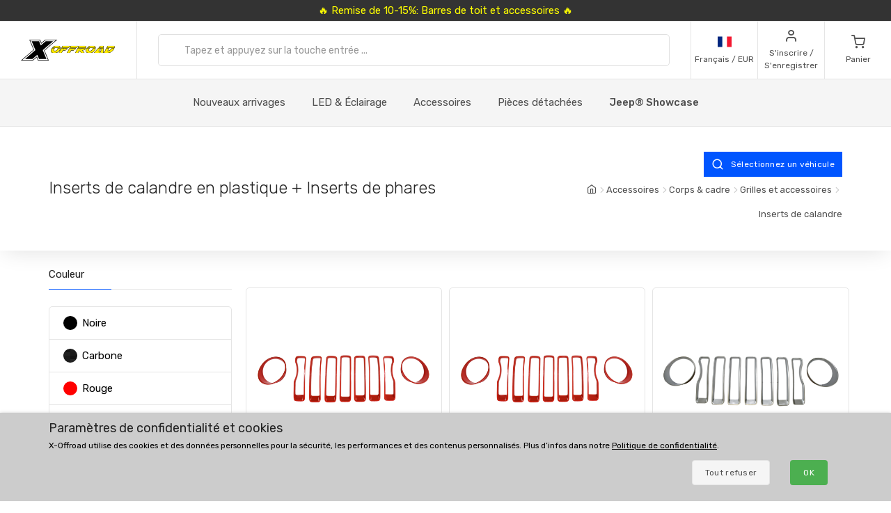

--- FILE ---
content_type: text/html; charset=UTF-8
request_url: https://www.xoffroad-france.fr/catalog/210/plastic-grille-inserts-headlamp-inserts/
body_size: 26606
content:
	<!DOCTYPE html>
	<html lang="fr">
	<head>
		
		
		<script>
      window.dataLayer = window.dataLayer || [];
      var dataLayer = dataLayer || []; // Google Tag Manager

      function gtag() {
        dataLayer.push(arguments);
      }

      gtag('consent', 'default', {
        ad_storage: 'denied',
        analytics_storage: 'denied',
        ad_user_data: 'denied',
        ad_personalization: 'denied'
      });

						dataLayer.push({ 'event': 'view_item_list', 'ecommerce': { 'currency': 'EUR', 'item_list_name': 'Category', 'items': [{'item_id': 2560, 'item_name': 'XOEA242 / Grille Inserts + Headlamp inserts', 'item_brand': 'X-Offroad', 'item_category': 'Plastic Grille Inserts + Headlamp Inserts', 'item_list_name': 'Listings', 'price': 40.8333, 'currency': 'EUR', 'quantity': 1}
, {'item_id': 2802, 'item_name': 'XOEA249 / Grille Inserts + Headlamp inserts', 'item_brand': 'X-Offroad', 'item_category': 'Plastic Grille Inserts + Headlamp Inserts', 'item_list_name': 'Listings', 'price': 104.1667, 'currency': 'EUR', 'quantity': 1}
, {'item_id': 2800, 'item_name': 'XOEA247 / Grille Inserts + Headlamp inserts', 'item_brand': 'X-Offroad', 'item_category': 'Plastic Grille Inserts + Headlamp Inserts', 'item_list_name': 'Listings', 'price': 104.1667, 'currency': 'EUR', 'quantity': 1}
, {'item_id': 751, 'item_name': 'XOEA145 / Grille Inserts + Headlamp inserts', 'item_brand': 'X-Offroad', 'item_category': 'Plastic Grille Inserts + Headlamp Inserts', 'item_list_name': 'Listings', 'price': 65.8333, 'currency': 'EUR', 'quantity': 1}
, {'item_id': 6516, 'item_name': 'XOGHI001 / Grille Inserts + Headlamp inserts', 'item_brand': 'X-Offroad', 'item_category': 'Plastic Grille Inserts + Headlamp Inserts', 'item_list_name': 'Listings', 'price': 62.5, 'currency': 'EUR', 'quantity': 1}
, {'item_id': 6517, 'item_name': 'XOGHI002 / Grille Inserts + Headlamp inserts', 'item_brand': 'X-Offroad', 'item_category': 'Plastic Grille Inserts + Headlamp Inserts', 'item_list_name': 'Listings', 'price': 62.5, 'currency': 'EUR', 'quantity': 1}
, {'item_id': 752, 'item_name': 'XOEA146 / Grille Inserts + Headlamp inserts', 'item_brand': 'X-Offroad', 'item_category': 'Plastic Grille Inserts + Headlamp Inserts', 'item_list_name': 'Listings', 'price': 40.8333, 'currency': 'EUR', 'quantity': 1}
, {'item_id': 2801, 'item_name': 'XOEA248 / Grille Inserts + Headlamp inserts', 'item_brand': 'X-Offroad', 'item_category': 'Plastic Grille Inserts + Headlamp Inserts', 'item_list_name': 'Listings', 'price': 104.1667, 'currency': 'EUR', 'quantity': 1}
]}});								</script>
		<!-- Google Tag Manager -->
		<script>
      (function (w, d, s, l, i) {
        w[l] = w[l] || [];
        w[l].push({
          'gtm.start': new Date().getTime(),
          event: 'gtm.js'
        });
        var f = d.getElementsByTagName(s)[0],
          j = d.createElement(s),
          dl = l != 'dataLayer' ? '&l=' + l : '';
        j.async = true;
        j.src =
          'https://www.googletagmanager.com/gtm.js?id=' + i + dl;
        f.parentNode.insertBefore(j, f);
      })(window, document, 'script', 'dataLayer', 'GTM-5K335TC');
		</script>
		<!-- End Google Tag Manager -->
				<meta name='robots' content='index, follow'>
		<meta charset="UTF-8">
		<meta name="viewport" content="width=device-width, initial-scale=1">
		<meta name="author" content="all: (c) info@xoffroad.world 2025"/>
		<meta http-equiv="X-UA-Compatible" content="IE=edge">
		<meta name="theme-color" content="#cccccc">
		<meta name="msapplication-navbutton-color" content="#cccccc">
		<meta name="apple-mobile-web-app-status-bar-style" content="#cccccc">

					<!--
<meta name="facebook-domain-verification" content="h63rysk1i0yb83xyn6ximrofi3h16p"/>
-->
		
		<link rel="shortcut icon" href="https://static.xoffroad.world/favicons/favicon.ico" type="image/x-icon"/>
		<link rel="apple-touch-icon" sizes="57x57" href="https://static.xoffroad.world/favicons/apple-touch-icon-57x57.png">
		<link rel="apple-touch-icon" sizes="60x60" href="https://static.xoffroad.world/favicons/apple-touch-icon-60x60.png">
		<link rel="apple-touch-icon" sizes="72x72" href="https://static.xoffroad.world/favicons/apple-touch-icon-72x72.png">
		<link rel="apple-touch-icon" sizes="76x76" href="https://static.xoffroad.world/favicons/apple-touch-icon-76x76.png">
		<link rel="apple-touch-icon" sizes="114x114" href="https://static.xoffroad.world/favicons/apple-touch-icon-114x114.png">
		<link rel="apple-touch-icon" sizes="120x120" href="https://static.xoffroad.world/favicons/apple-touch-icon-120x120.png">
		<link rel="apple-touch-icon" sizes="144x144" href="https://static.xoffroad.world/favicons/apple-touch-icon-144x144.png">
		<link rel="apple-touch-icon" sizes="152x152" href="https://static.xoffroad.world/favicons/apple-touch-icon-152x152.png">
		<link rel="apple-touch-icon" sizes="180x180" href="https://static.xoffroad.world/favicons/apple-touch-icon-180x180.png">
		<link rel="icon" type="image/png" href="https://static.xoffroad.world/favicons/favicon-16x16.png" sizes="16x16">
		<link rel="icon" type="image/png" href="https://static.xoffroad.world/favicons/favicon-32x32.png" sizes="32x32">
		<link rel="icon" type="image/png" href="https://static.xoffroad.world/favicons/favicon-96x96.png" sizes="96x96">
		<link rel="icon" type="image/png" href="https://static.xoffroad.world/favicons/android-chrome-192x192.png" sizes="192x192">

		
		<meta name="msapplication-square70x70logo" content="https://static.xoffroad.world/favicons/smalltile.png"/>
		<meta name="msapplication-square150x150logo" content="https://static.xoffroad.world/favicons/mediumtile.png"/>
		<meta name="msapplication-wide310x150logo" content="https://static.xoffroad.world/favicons/widetile.png"/>
		<meta name="msapplication-square310x310logo" content="https://static.xoffroad.world/favicons/largetile.png"/>

					<link rel="preconnect" href="https://www.googletagmanager.com">
					<link rel="preconnect" href="https://static.xoffroad.world">
					<link rel="preconnect" href="https://photos.xoffroad.world">
					<link rel="preconnect" href="https://www.google-analytics.com">
				<link rel="preconnect" href="https://fonts.googleapis.com">
		<link rel="preconnect" href="https://fonts.gstatic.com" crossorigin>

									<link rel="preload" href="https://www.xoffroad-france.fr/web/fonts/feather.woff" type="font/woff2" as="font" crossorigin="1">
					
		<link href="https://fonts.googleapis.com/css2?family=Rubik:ital,wght@0,300;0,400;0,500;0,700;1,400&display=swap" rel="stylesheet">

					<meta name="description" content="✅ Accessoires et pièces de la catégorie Inserts de calandre en plastique + Inserts de phares au juste prix. ✅ Livraison rapide ✅ Soldes &amp; Remises ✅ 30 jours de retour ✅ Support en ligne international ✅ Grande ligne d'accessoires très cool, prêts à être expédiés.">
				<meta name="csrf-param" content="_csrf">
<meta name="csrf-token" content="xpuGNCh1Y1o4pGeOJLiVKqFEG1xsBeI7hwVxLPI2U4aO8OhbZBQbIlHINM9U181eyDZraQtqtA-_XzVEgRsl7Q==">
									<meta property="og:title" content="Inserts de calandre en plastique + Inserts de phares (Inserts de calandre)"/>
							<meta property="fb:app_id" content=""/>
							<meta property="og:image" content="https://static.xoffroad.world/img/logo-fb.png"/>
						<meta property="og:url" content="https://www.xoffroad-france.fr/catalog/210/plastic-grille-inserts-headlamp-inserts/"/>
			<meta property="og:locale" content="fr_FR"/>
				<title>Inserts de calandre en plastique + Inserts de phares (Inserts de calandre) - X-Offroad</title>
		<link href="/web/css/bootstrap.min.css?v=1638994297" rel="stylesheet">
<link href="/web/css/styles.min.css?v=1758535767" rel="stylesheet">
<link href="/web/css/custom.min.css?v=1758535767" rel="stylesheet">
<link href="/web/css/feather.min.css?v=1682443030" rel="stylesheet">
<script src="/web/js/jquery.min.js?v=1639053858"></script>
<script src="/web/js/jquery.lazy.min.js?v=1639053858"></script>
<script src="/web/js/modernizr.min.js?v=1639053858"></script>		<script type="application/ld+json">
			{
				"@context": "https://schema.org",
				"@type": "Organization",
				"url": "https://www.xoffroad.world",
				"logo": "https://static.xoffroad.world/img/xoffroad-GMC.png",
				"contactPoint": [
					{
						"@type": "ContactPoint",
						"telephone": "+34 635 59 31 60",
						"contactType": "customer service"
					}
				]
			}
		</script>
		<script type="application/ld+json">
			{
				"@context": "https://schema.org",
				"@type": "WebSite",
				"name": "X-Offroad",
				"url": "https://www.xoffroad.world"
			}
		</script>
								<script type="application/ld+json">
				{
					"@context": "https://schema.org",
					"@type": "BreadcrumbList",
					"itemListElement": [
																	 {
								"@type": "ListItem",
								"position": 1,
								"item": {
									"@id": "https://www.xoffroad-france.fr/catalog/210/plastic-grille-inserts-headlamp-inserts/",
									"name": "Inserts de calandre en plastique + Inserts de phares",
									"image": "https://static.xoffroad.world/img/logo-fb.png"
								}
							}
																]
				}





			</script>
										<script type="application/ld+json">
		 {
			"@context": "https://schema.org",
			"@type": "AutomotiveBusiness",
			"image": "https://static.xoffroad.world/img/logo-fb.png",
			"@id": "https//www.xoffroad.world/",
			"name": "X-Offroad World",
			"address": {
				"@type": "PostalAddress",
				"streetAddress": "Avenida de los Empresarios 1, Nave G4",
				"addressLocality": "Jerez de la Frontera",
				"postalCode": "11407",
				"addressCountry": "ES"
			},
			"geo": {
				"@type": "GeoCoordinates",
				"latitude": 36.712230537547,
				"longitude": -6.1167566729494			},
			"url": "https//www.xoffroad.world/",
			"telephone": "+34 635 59 31 60",
			"priceRange": "&euro;",
			"paymentAccepted": "Credit Card, Bank",
			"openingHoursSpecification": [
												 {
						"@type": "OpeningHoursSpecification",
						"dayOfWeek": ["Monday", "Tuesday", "Wednesday", "Thursday", "Friday"],
						"opens": "09:00",
						"closes": "19:00"
					}
											]
					}





		</script>
																	</head>

	<body>
	<!-- Google Tag Manager (noscript) -->
	<noscript>
		<iframe src="https://www.googletagmanager.com/ns.html?id=GTM-5K335TC" height="0" width="0" style="display:none;visibility:hidden"></iframe>
	</noscript>
	<!-- End Google Tag Manager (noscript) -->

				<a class="very-top-banner" id="very_top_banner" href="/catalog/235/cargo-racks-accessories/">
		🔥 Remise de 10-15%: Barres de toit et accessoires 🔥
	</a>
	<header class="site-header navbar-sticky" id="site_header">
		<div class="topbar d-flex justify-content-between">
			<div class="site-branding d-flex">
				<a class="site-logo align-self-center" href="/">
					<svg xmlns="http://www.w3.org/2000/svg" viewBox="0 0 817 176">
						<defs>
							<mask id="ims9b" width="2" height="2.04" x="-1" y="-1.02">
								<path fill="#fff" d="M258.7 50.7h551.6v61.6H258.7z"></path>
								<path
									d="M331.793 91.64a51.126 51.126 0 0 1-9.96 10.01 49.697 49.697 0 0 1-12.203 6.82c-4.367 1.688-8.714 2.53-13.04 2.53h-11c-4.034 0-7.715-.33-11.046-.99-3.331-.66-6.104-1.777-8.32-3.355-2.215-1.576-3.798-3.721-4.75-6.435-.952-2.712-1.065-6.122-.34-10.23.155-.88.354-1.796.595-2.75.24-.952.525-1.942.854-2.97 1.16-3.666 2.973-7.296 5.441-10.89h22.33a33.031 33.031 0 0 0-2.573 2.42 15.764 15.764 0 0 0-1.91 2.42c-.523.88-.998 1.705-1.427 2.475-.43.77-.733 1.449-.91 2.035-.086.074-.168.33-.245.77l-.116.66c-.233 1.32-.22 2.695.042 4.125.26 1.43.727 2.733 1.4 3.905.674 1.174 1.532 2.128 2.577 2.86 1.043.734 2.226 1.1 3.546 1.1h7.26c.732 0 1.832-.311 3.3-.935 1.466-.622 3.023-1.447 4.671-2.475a43.626 43.626 0 0 0 4.79-3.465c1.547-1.282 2.76-2.547 3.64-3.795.841-1.026 1.386-1.832 1.637-2.42l.634-1.1.311-.825c.069-.182.096-.237.084-.165a32.334 32.334 0 0 0 .88-3.74c.258-1.466.337-2.75.24-3.85h21.78c-.411 1.908-.987 3.924-1.728 6.05-1.423 4.328-3.572 8.398-6.444 12.21zm-45.065-34.815c5.214-2.75 10.314-4.125 15.302-4.125h14.52c7.772 0 13.691 1.155 17.758 3.465 4.067 2.31 6.148 6.105 6.244 11.385h-67.76c4.075-4.4 8.721-7.975 13.936-10.725zM377.02 74.7h25.41l-18.348 14.85h-21.89L350.6 111h-21.01l20.275-37.62h21.12l-6.198 11.44zm46.779-22c-.682.954-1.751 2.238-3.209 3.85a136.956 136.956 0 0 1-4.594 4.84c-1.605 1.614-3.137 3.025-4.596 4.235-1.46 1.21-2.527 1.853-3.199 1.925h-55.11L361.1 52.7zm23.731 22h25.41l-18.348 14.85h-21.89L421.11 111H400.1l20.275-37.62h21.12l-6.198 11.44zm46.78-22c-.683.954-1.752 2.238-3.21 3.85a136.956 136.956 0 0 1-4.594 4.84c-1.605 1.614-3.137 3.025-4.596 4.235-1.46 1.21-2.526 1.853-3.198 1.925h-55.11l8.007-14.85zm-3.426 20.68h21.12l-6.05 11.22 11.407-9.79h17.6c.953 0 1.807-.476 2.563-1.43h21.67c-1.191 3.008-2.927 5.464-5.206 7.37-2.28 1.908-4.84 3.429-7.68 4.565a42.704 42.704 0 0 1-8.851 2.475c-3.061.514-5.967.88-8.72 1.1L546.4 111h-23.54l-18.975-20.9-1.365.88L491.73 111h-21.12zM502.12 52.7h49.06c2.42 0 4.319.459 5.697 1.375 1.379.918 2.377 2.109 3 3.575.622 1.468.96 3.08 1.017 4.84a31.575 31.575 0 0 1-.232 5.06h-22.44a1.65 1.65 0 0 1-.432-.055 1.723 1.723 0 0 0-.43-.055h-22.11l-.128.11h-21.01zm133.222 38.61a53.096 53.096 0 0 1-9.915 10.065 50.503 50.503 0 0 1-12.176 6.985c-4.381 1.76-8.77 2.64-13.17 2.64h-12.87c-4.035 0-7.716-.33-11.047-.99-3.331-.66-6.103-1.777-8.319-3.355-2.215-1.576-3.798-3.721-4.75-6.435-.953-2.712-1.066-6.122-.34-10.23.154-.88.353-1.796.594-2.75.24-.952.526-1.942.854-2.97a31.501 31.501 0 0 1 2.234-5.5 43.315 43.315 0 0 1 3.318-5.39h22.22a33.013 33.013 0 0 0-2.573 2.42 15.762 15.762 0 0 0-1.912 2.42c-.522.88-.996 1.705-1.426 2.475-.43.77-.732 1.449-.91 2.035-.085.074-.168.33-.245.77l-.115.66c-.234 1.32-.22 2.695.04 4.125.262 1.43.728 2.733 1.402 3.905.673 1.174 1.531 2.128 2.576 2.86 1.043.734 2.226 1.1 3.546 1.1h9.13c.66 0 1.705-.311 3.135-.935 1.43-.622 2.987-1.447 4.671-2.475a44.669 44.669 0 0 0 4.9-3.465c1.584-1.282 2.816-2.547 3.696-3.795.84-1.026 1.385-1.832 1.636-2.42l.634-1.1c.138-.366.243-.641.311-.825.07-.182.097-.237.085-.165a32.42 32.42 0 0 0 .88-3.74c.257-1.466.337-2.75.239-3.85h21.67a42.14 42.14 0 0 1-.635 2.97c-.242.954-.57 1.98-.983 3.08-1.385 4.108-3.513 8.068-6.385 11.88zm-54.273-29.7a49.132 49.132 0 0 1 7.379-4.73c2.542-1.32 5.106-2.346 7.693-3.08 2.585-.732 5.09-1.1 7.51-1.1h16.39c7.185 0 12.866 1.155 17.042 3.465 4.177 2.31 6.423 6.105 6.74 11.385h-69.3a54.515 54.515 0 0 1 6.546-5.94zM691.491 111l-.119-12.43c-.223.44-.904 1.284-2.04 2.53a129.804 129.804 0 0 1-3.78 3.96 95.773 95.773 0 0 1-4.033 3.85c-1.307 1.174-2.236 1.87-2.788 2.09h-46.53c.275-.732.394-.99.356-.77l.058-.33 35.04-36.52h22.11l-20.121 21.78-.194 1.1h22.33l.625-22.88h19.47l-.804 37.62zm-10.354-51.7c.298-.44.84-1.026 1.63-1.76a38.854 38.854 0 0 1 2.523-2.145 33.764 33.764 0 0 1 2.64-1.87c.866-.55 1.557-.825 2.07-.825h18.48c.733 0 1.341.404 1.823 1.21.48.808.837 1.798 1.07 2.97.234 1.174.403 2.403.506 3.685.103 1.284.187 2.365.252 3.245l-.108 3.74h-38.83zM786 96.865c-3.778 3.338-7.704 6.05-11.775 8.14-4.074 2.09-8.412 3.613-13.017 4.565-4.604.954-9.766 1.43-15.486 1.43h-27.39l20.275-37.62h21.34l-12.267 22.77h2.86c1.98 0 4.211-.385 6.693-1.155a49.398 49.398 0 0 0 7.464-3.025 53.469 53.469 0 0 0 7.071-4.235c2.221-1.576 4.026-3.171 5.411-4.785l1.834-1.98a13.168 13.168 0 0 0 1.82-2.53c.523-.88 1.023-1.741 1.5-2.585.478-.842.863-1.667 1.154-2.475h21.89a48.687 48.687 0 0 1-3.33 5.775 44.554 44.554 0 0 1-4.39 5.555c-3.993 4.768-7.88 8.819-11.657 12.155zm21.505-29.315h-65.67l8.007-14.85h47.85c4.4 0 7.375 1.21 8.93 3.63 1.553 2.42 2 5.5 1.342 9.24l-.176.99a5.618 5.618 0 0 1-.283.99z"></path>
							</mask>
							<filter id="ims9a" width="585" height="95" x="242" y="34" filterUnits="userSpaceOnUse">
								<feOffset in="SourceGraphic" result="FeOffset1028Out"></feOffset>
								<feGaussianBlur in="FeOffset1028Out" result="FeGaussianBlur1029Out" stdDeviation="2.68 2.68"></feGaussianBlur>
							</filter>
						</defs>
						<g>
							<g>
								<path d="M136.421 149.189L104.314 176H.049l108.899-91.356L73.2.57h93.011l10.923 26.48L208.91.57h104.596L204.938 91.595 240.686 176h-92.68zm14.895 22.508h82.419L199.31 90.271 301.59 4.873h-91.025l-35.086 29.459-12.578-29.459H79.82l34.424 80.764-102.279 86.06h90.032l36.079-30.121zm-52.298-8.275H35.466l89.701-75.468L93.06 13.148h63.883l14.895 35.417 42.368-35.417h63.883l-89.37 74.806 32.107 75.468h-63.552l-15.557-36.079z"></path>
							</g>
							<g>
								<g filter="url(#ims9a)">
									<path fill="none" stroke="#000" stroke-width="2.6"
												d="M331.793 91.64a51.126 51.126 0 0 1-9.96 10.01 49.697 49.697 0 0 1-12.203 6.82c-4.367 1.688-8.714 2.53-13.04 2.53h-11c-4.034 0-7.715-.33-11.046-.99-3.331-.66-6.104-1.777-8.32-3.355-2.215-1.576-3.798-3.721-4.75-6.435-.952-2.712-1.065-6.122-.34-10.23.155-.88.354-1.796.595-2.75.24-.952.525-1.942.854-2.97 1.16-3.666 2.973-7.296 5.441-10.89h22.33a33.031 33.031 0 0 0-2.573 2.42 15.764 15.764 0 0 0-1.91 2.42c-.523.88-.998 1.705-1.427 2.475-.43.77-.733 1.449-.91 2.035-.086.074-.168.33-.245.77l-.116.66c-.233 1.32-.22 2.695.042 4.125.26 1.43.727 2.733 1.4 3.905.674 1.174 1.532 2.128 2.577 2.86 1.043.734 2.226 1.1 3.546 1.1h7.26c.732 0 1.832-.311 3.3-.935 1.466-.622 3.023-1.447 4.671-2.475a43.626 43.626 0 0 0 4.79-3.465c1.547-1.282 2.76-2.547 3.64-3.795.841-1.026 1.386-1.832 1.637-2.42l.634-1.1.311-.825c.069-.182.096-.237.084-.165a32.334 32.334 0 0 0 .88-3.74c.258-1.466.337-2.75.24-3.85h21.78c-.411 1.908-.987 3.924-1.728 6.05-1.423 4.328-3.572 8.398-6.444 12.21zm-45.065-34.815c5.214-2.75 10.314-4.125 15.302-4.125h14.52c7.772 0 13.691 1.155 17.758 3.465 4.067 2.31 6.148 6.105 6.244 11.385h-67.76c4.075-4.4 8.721-7.975 13.936-10.725zM377.02 74.7h25.41l-18.348 14.85h-21.89L350.6 111h-21.01l20.275-37.62h21.12l-6.198 11.44zm46.779-22c-.682.954-1.751 2.238-3.209 3.85a136.956 136.956 0 0 1-4.594 4.84c-1.605 1.614-3.137 3.025-4.596 4.235-1.46 1.21-2.527 1.853-3.199 1.925h-55.11L361.1 52.7zm23.731 22h25.41l-18.348 14.85h-21.89L421.11 111H400.1l20.275-37.62h21.12l-6.198 11.44zm46.78-22c-.683.954-1.752 2.238-3.21 3.85a136.956 136.956 0 0 1-4.594 4.84c-1.605 1.614-3.137 3.025-4.596 4.235-1.46 1.21-2.526 1.853-3.198 1.925h-55.11l8.007-14.85zm-3.426 20.68h21.12l-6.05 11.22 11.407-9.79h17.6c.953 0 1.807-.476 2.563-1.43h21.67c-1.191 3.008-2.927 5.464-5.206 7.37-2.28 1.908-4.84 3.429-7.68 4.565a42.704 42.704 0 0 1-8.851 2.475c-3.061.514-5.967.88-8.72 1.1L546.4 111h-23.54l-18.975-20.9-1.365.88L491.73 111h-21.12zM502.12 52.7h49.06c2.42 0 4.319.459 5.697 1.375 1.379.918 2.377 2.109 3 3.575.622 1.468.96 3.08 1.017 4.84a31.575 31.575 0 0 1-.232 5.06h-22.44a1.65 1.65 0 0 1-.432-.055 1.723 1.723 0 0 0-.43-.055h-22.11l-.128.11h-21.01zm133.222 38.61a53.096 53.096 0 0 1-9.915 10.065 50.503 50.503 0 0 1-12.176 6.985c-4.381 1.76-8.77 2.64-13.17 2.64h-12.87c-4.035 0-7.716-.33-11.047-.99-3.331-.66-6.103-1.777-8.319-3.355-2.215-1.576-3.798-3.721-4.75-6.435-.953-2.712-1.066-6.122-.34-10.23.154-.88.353-1.796.594-2.75.24-.952.526-1.942.854-2.97a31.501 31.501 0 0 1 2.234-5.5 43.315 43.315 0 0 1 3.318-5.39h22.22a33.013 33.013 0 0 0-2.573 2.42 15.762 15.762 0 0 0-1.912 2.42c-.522.88-.996 1.705-1.426 2.475-.43.77-.732 1.449-.91 2.035-.085.074-.168.33-.245.77l-.115.66c-.234 1.32-.22 2.695.04 4.125.262 1.43.728 2.733 1.402 3.905.673 1.174 1.531 2.128 2.576 2.86 1.043.734 2.226 1.1 3.546 1.1h9.13c.66 0 1.705-.311 3.135-.935 1.43-.622 2.987-1.447 4.671-2.475a44.669 44.669 0 0 0 4.9-3.465c1.584-1.282 2.816-2.547 3.696-3.795.84-1.026 1.385-1.832 1.636-2.42l.634-1.1c.138-.366.243-.641.311-.825.07-.182.097-.237.085-.165a32.42 32.42 0 0 0 .88-3.74c.257-1.466.337-2.75.239-3.85h21.67a42.14 42.14 0 0 1-.635 2.97c-.242.954-.57 1.98-.983 3.08-1.385 4.108-3.513 8.068-6.385 11.88zm-54.273-29.7a49.132 49.132 0 0 1 7.379-4.73c2.542-1.32 5.106-2.346 7.693-3.08 2.585-.732 5.09-1.1 7.51-1.1h16.39c7.185 0 12.866 1.155 17.042 3.465 4.177 2.31 6.423 6.105 6.74 11.385h-69.3a54.515 54.515 0 0 1 6.546-5.94zM691.491 111l-.119-12.43c-.223.44-.904 1.284-2.04 2.53a129.804 129.804 0 0 1-3.78 3.96 95.773 95.773 0 0 1-4.033 3.85c-1.307 1.174-2.236 1.87-2.788 2.09h-46.53c.275-.732.394-.99.356-.77l.058-.33 35.04-36.52h22.11l-20.121 21.78-.194 1.1h22.33l.625-22.88h19.47l-.804 37.62zm-10.354-51.7c.298-.44.84-1.026 1.63-1.76a38.854 38.854 0 0 1 2.523-2.145 33.764 33.764 0 0 1 2.64-1.87c.866-.55 1.557-.825 2.07-.825h18.48c.733 0 1.341.404 1.823 1.21.48.808.837 1.798 1.07 2.97.234 1.174.403 2.403.506 3.685.103 1.284.187 2.365.252 3.245l-.108 3.74h-38.83zM786 96.865c-3.778 3.338-7.704 6.05-11.775 8.14-4.074 2.09-8.412 3.613-13.017 4.565-4.604.954-9.766 1.43-15.486 1.43h-27.39l20.275-37.62h21.34l-12.267 22.77h2.86c1.98 0 4.211-.385 6.693-1.155a49.398 49.398 0 0 0 7.464-3.025 53.469 53.469 0 0 0 7.071-4.235c2.221-1.576 4.026-3.171 5.411-4.785l1.834-1.98a13.168 13.168 0 0 0 1.82-2.53c.523-.88 1.023-1.741 1.5-2.585.478-.842.863-1.667 1.154-2.475h21.89a48.687 48.687 0 0 1-3.33 5.775 44.554 44.554 0 0 1-4.39 5.555c-3.993 4.768-7.88 8.819-11.657 12.155zm21.505-29.315h-65.67l8.007-14.85h47.85c4.4 0 7.375 1.21 8.93 3.63 1.553 2.42 2 5.5 1.342 9.24l-.176.99a5.618 5.618 0 0 1-.283.99z"
												mask="url(&quot;#ims9b&quot;)"></path>
									<path
										d="M331.793 91.64a51.126 51.126 0 0 1-9.96 10.01 49.697 49.697 0 0 1-12.203 6.82c-4.367 1.688-8.714 2.53-13.04 2.53h-11c-4.034 0-7.715-.33-11.046-.99-3.331-.66-6.104-1.777-8.32-3.355-2.215-1.576-3.798-3.721-4.75-6.435-.952-2.712-1.065-6.122-.34-10.23.155-.88.354-1.796.595-2.75.24-.952.525-1.942.854-2.97 1.16-3.666 2.973-7.296 5.441-10.89h22.33a33.031 33.031 0 0 0-2.573 2.42 15.764 15.764 0 0 0-1.91 2.42c-.523.88-.998 1.705-1.427 2.475-.43.77-.733 1.449-.91 2.035-.086.074-.168.33-.245.77l-.116.66c-.233 1.32-.22 2.695.042 4.125.26 1.43.727 2.733 1.4 3.905.674 1.174 1.532 2.128 2.577 2.86 1.043.734 2.226 1.1 3.546 1.1h7.26c.732 0 1.832-.311 3.3-.935 1.466-.622 3.023-1.447 4.671-2.475a43.626 43.626 0 0 0 4.79-3.465c1.547-1.282 2.76-2.547 3.64-3.795.841-1.026 1.386-1.832 1.637-2.42l.634-1.1.311-.825c.069-.182.096-.237.084-.165a32.334 32.334 0 0 0 .88-3.74c.258-1.466.337-2.75.24-3.85h21.78c-.411 1.908-.987 3.924-1.728 6.05-1.423 4.328-3.572 8.398-6.444 12.21zm-45.065-34.815c5.214-2.75 10.314-4.125 15.302-4.125h14.52c7.772 0 13.691 1.155 17.758 3.465 4.067 2.31 6.148 6.105 6.244 11.385h-67.76c4.075-4.4 8.721-7.975 13.936-10.725zM377.02 74.7h25.41l-18.348 14.85h-21.89L350.6 111h-21.01l20.275-37.62h21.12l-6.198 11.44zm46.779-22c-.682.954-1.751 2.238-3.209 3.85a136.956 136.956 0 0 1-4.594 4.84c-1.605 1.614-3.137 3.025-4.596 4.235-1.46 1.21-2.527 1.853-3.199 1.925h-55.11L361.1 52.7zm23.731 22h25.41l-18.348 14.85h-21.89L421.11 111H400.1l20.275-37.62h21.12l-6.198 11.44zm46.78-22c-.683.954-1.752 2.238-3.21 3.85a136.956 136.956 0 0 1-4.594 4.84c-1.605 1.614-3.137 3.025-4.596 4.235-1.46 1.21-2.526 1.853-3.198 1.925h-55.11l8.007-14.85zm-3.426 20.68h21.12l-6.05 11.22 11.407-9.79h17.6c.953 0 1.807-.476 2.563-1.43h21.67c-1.191 3.008-2.927 5.464-5.206 7.37-2.28 1.908-4.84 3.429-7.68 4.565a42.704 42.704 0 0 1-8.851 2.475c-3.061.514-5.967.88-8.72 1.1L546.4 111h-23.54l-18.975-20.9-1.365.88L491.73 111h-21.12zM502.12 52.7h49.06c2.42 0 4.319.459 5.697 1.375 1.379.918 2.377 2.109 3 3.575.622 1.468.96 3.08 1.017 4.84a31.575 31.575 0 0 1-.232 5.06h-22.44a1.65 1.65 0 0 1-.432-.055 1.723 1.723 0 0 0-.43-.055h-22.11l-.128.11h-21.01zm133.222 38.61a53.096 53.096 0 0 1-9.915 10.065 50.503 50.503 0 0 1-12.176 6.985c-4.381 1.76-8.77 2.64-13.17 2.64h-12.87c-4.035 0-7.716-.33-11.047-.99-3.331-.66-6.103-1.777-8.319-3.355-2.215-1.576-3.798-3.721-4.75-6.435-.953-2.712-1.066-6.122-.34-10.23.154-.88.353-1.796.594-2.75.24-.952.526-1.942.854-2.97a31.501 31.501 0 0 1 2.234-5.5 43.315 43.315 0 0 1 3.318-5.39h22.22a33.013 33.013 0 0 0-2.573 2.42 15.762 15.762 0 0 0-1.912 2.42c-.522.88-.996 1.705-1.426 2.475-.43.77-.732 1.449-.91 2.035-.085.074-.168.33-.245.77l-.115.66c-.234 1.32-.22 2.695.04 4.125.262 1.43.728 2.733 1.402 3.905.673 1.174 1.531 2.128 2.576 2.86 1.043.734 2.226 1.1 3.546 1.1h9.13c.66 0 1.705-.311 3.135-.935 1.43-.622 2.987-1.447 4.671-2.475a44.669 44.669 0 0 0 4.9-3.465c1.584-1.282 2.816-2.547 3.696-3.795.84-1.026 1.385-1.832 1.636-2.42l.634-1.1c.138-.366.243-.641.311-.825.07-.182.097-.237.085-.165a32.42 32.42 0 0 0 .88-3.74c.257-1.466.337-2.75.239-3.85h21.67a42.14 42.14 0 0 1-.635 2.97c-.242.954-.57 1.98-.983 3.08-1.385 4.108-3.513 8.068-6.385 11.88zm-54.273-29.7a49.132 49.132 0 0 1 7.379-4.73c2.542-1.32 5.106-2.346 7.693-3.08 2.585-.732 5.09-1.1 7.51-1.1h16.39c7.185 0 12.866 1.155 17.042 3.465 4.177 2.31 6.423 6.105 6.74 11.385h-69.3a54.515 54.515 0 0 1 6.546-5.94zM691.491 111l-.119-12.43c-.223.44-.904 1.284-2.04 2.53a129.804 129.804 0 0 1-3.78 3.96 95.773 95.773 0 0 1-4.033 3.85c-1.307 1.174-2.236 1.87-2.788 2.09h-46.53c.275-.732.394-.99.356-.77l.058-.33 35.04-36.52h22.11l-20.121 21.78-.194 1.1h22.33l.625-22.88h19.47l-.804 37.62zm-10.354-51.7c.298-.44.84-1.026 1.63-1.76a38.854 38.854 0 0 1 2.523-2.145 33.764 33.764 0 0 1 2.64-1.87c.866-.55 1.557-.825 2.07-.825h18.48c.733 0 1.341.404 1.823 1.21.48.808.837 1.798 1.07 2.97.234 1.174.403 2.403.506 3.685.103 1.284.187 2.365.252 3.245l-.108 3.74h-38.83zM786 96.865c-3.778 3.338-7.704 6.05-11.775 8.14-4.074 2.09-8.412 3.613-13.017 4.565-4.604.954-9.766 1.43-15.486 1.43h-27.39l20.275-37.62h21.34l-12.267 22.77h2.86c1.98 0 4.211-.385 6.693-1.155a49.398 49.398 0 0 0 7.464-3.025 53.469 53.469 0 0 0 7.071-4.235c2.221-1.576 4.026-3.171 5.411-4.785l1.834-1.98a13.168 13.168 0 0 0 1.82-2.53c.523-.88 1.023-1.741 1.5-2.585.478-.842.863-1.667 1.154-2.475h21.89a48.687 48.687 0 0 1-3.33 5.775 44.554 44.554 0 0 1-4.39 5.555c-3.993 4.768-7.88 8.819-11.657 12.155zm21.505-29.315h-65.67l8.007-14.85h47.85c4.4 0 7.375 1.21 8.93 3.63 1.553 2.42 2 5.5 1.342 9.24l-.176.99a5.618 5.618 0 0 1-.283.99z"></path>
								</g>
								<g filter="url(#ims9a)">
									<path fill="none" stroke="#000" stroke-width="2.6"
												d="M331.793 91.64a51.126 51.126 0 0 1-9.96 10.01 49.697 49.697 0 0 1-12.203 6.82c-4.367 1.688-8.714 2.53-13.04 2.53h-11c-4.034 0-7.715-.33-11.046-.99-3.331-.66-6.104-1.777-8.32-3.355-2.215-1.576-3.798-3.721-4.75-6.435-.952-2.712-1.065-6.122-.34-10.23.155-.88.354-1.796.595-2.75.24-.952.525-1.942.854-2.97 1.16-3.666 2.973-7.296 5.441-10.89h22.33a33.031 33.031 0 0 0-2.573 2.42 15.764 15.764 0 0 0-1.91 2.42c-.523.88-.998 1.705-1.427 2.475-.43.77-.733 1.449-.91 2.035-.086.074-.168.33-.245.77l-.116.66c-.233 1.32-.22 2.695.042 4.125.26 1.43.727 2.733 1.4 3.905.674 1.174 1.532 2.128 2.577 2.86 1.043.734 2.226 1.1 3.546 1.1h7.26c.732 0 1.832-.311 3.3-.935 1.466-.622 3.023-1.447 4.671-2.475a43.626 43.626 0 0 0 4.79-3.465c1.547-1.282 2.76-2.547 3.64-3.795.841-1.026 1.386-1.832 1.637-2.42l.634-1.1.311-.825c.069-.182.096-.237.084-.165a32.334 32.334 0 0 0 .88-3.74c.258-1.466.337-2.75.24-3.85h21.78c-.411 1.908-.987 3.924-1.728 6.05-1.423 4.328-3.572 8.398-6.444 12.21zm-45.065-34.815c5.214-2.75 10.314-4.125 15.302-4.125h14.52c7.772 0 13.691 1.155 17.758 3.465 4.067 2.31 6.148 6.105 6.244 11.385h-67.76c4.075-4.4 8.721-7.975 13.936-10.725zM377.02 74.7h25.41l-18.348 14.85h-21.89L350.6 111h-21.01l20.275-37.62h21.12l-6.198 11.44zm46.779-22c-.682.954-1.751 2.238-3.209 3.85a136.956 136.956 0 0 1-4.594 4.84c-1.605 1.614-3.137 3.025-4.596 4.235-1.46 1.21-2.527 1.853-3.199 1.925h-55.11L361.1 52.7zm23.731 22h25.41l-18.348 14.85h-21.89L421.11 111H400.1l20.275-37.62h21.12l-6.198 11.44zm46.78-22c-.683.954-1.752 2.238-3.21 3.85a136.956 136.956 0 0 1-4.594 4.84c-1.605 1.614-3.137 3.025-4.596 4.235-1.46 1.21-2.526 1.853-3.198 1.925h-55.11l8.007-14.85zm-3.426 20.68h21.12l-6.05 11.22 11.407-9.79h17.6c.953 0 1.807-.476 2.563-1.43h21.67c-1.191 3.008-2.927 5.464-5.206 7.37-2.28 1.908-4.84 3.429-7.68 4.565a42.704 42.704 0 0 1-8.851 2.475c-3.061.514-5.967.88-8.72 1.1L546.4 111h-23.54l-18.975-20.9-1.365.88L491.73 111h-21.12zM502.12 52.7h49.06c2.42 0 4.319.459 5.697 1.375 1.379.918 2.377 2.109 3 3.575.622 1.468.96 3.08 1.017 4.84a31.575 31.575 0 0 1-.232 5.06h-22.44a1.65 1.65 0 0 1-.432-.055 1.723 1.723 0 0 0-.43-.055h-22.11l-.128.11h-21.01zm133.222 38.61a53.096 53.096 0 0 1-9.915 10.065 50.503 50.503 0 0 1-12.176 6.985c-4.381 1.76-8.77 2.64-13.17 2.64h-12.87c-4.035 0-7.716-.33-11.047-.99-3.331-.66-6.103-1.777-8.319-3.355-2.215-1.576-3.798-3.721-4.75-6.435-.953-2.712-1.066-6.122-.34-10.23.154-.88.353-1.796.594-2.75.24-.952.526-1.942.854-2.97a31.501 31.501 0 0 1 2.234-5.5 43.315 43.315 0 0 1 3.318-5.39h22.22a33.013 33.013 0 0 0-2.573 2.42 15.762 15.762 0 0 0-1.912 2.42c-.522.88-.996 1.705-1.426 2.475-.43.77-.732 1.449-.91 2.035-.085.074-.168.33-.245.77l-.115.66c-.234 1.32-.22 2.695.04 4.125.262 1.43.728 2.733 1.402 3.905.673 1.174 1.531 2.128 2.576 2.86 1.043.734 2.226 1.1 3.546 1.1h9.13c.66 0 1.705-.311 3.135-.935 1.43-.622 2.987-1.447 4.671-2.475a44.669 44.669 0 0 0 4.9-3.465c1.584-1.282 2.816-2.547 3.696-3.795.84-1.026 1.385-1.832 1.636-2.42l.634-1.1c.138-.366.243-.641.311-.825.07-.182.097-.237.085-.165a32.42 32.42 0 0 0 .88-3.74c.257-1.466.337-2.75.239-3.85h21.67a42.14 42.14 0 0 1-.635 2.97c-.242.954-.57 1.98-.983 3.08-1.385 4.108-3.513 8.068-6.385 11.88zm-54.273-29.7a49.132 49.132 0 0 1 7.379-4.73c2.542-1.32 5.106-2.346 7.693-3.08 2.585-.732 5.09-1.1 7.51-1.1h16.39c7.185 0 12.866 1.155 17.042 3.465 4.177 2.31 6.423 6.105 6.74 11.385h-69.3a54.515 54.515 0 0 1 6.546-5.94zM691.491 111l-.119-12.43c-.223.44-.904 1.284-2.04 2.53a129.804 129.804 0 0 1-3.78 3.96 95.773 95.773 0 0 1-4.033 3.85c-1.307 1.174-2.236 1.87-2.788 2.09h-46.53c.275-.732.394-.99.356-.77l.058-.33 35.04-36.52h22.11l-20.121 21.78-.194 1.1h22.33l.625-22.88h19.47l-.804 37.62zm-10.354-51.7c.298-.44.84-1.026 1.63-1.76a38.854 38.854 0 0 1 2.523-2.145 33.764 33.764 0 0 1 2.64-1.87c.866-.55 1.557-.825 2.07-.825h18.48c.733 0 1.341.404 1.823 1.21.48.808.837 1.798 1.07 2.97.234 1.174.403 2.403.506 3.685.103 1.284.187 2.365.252 3.245l-.108 3.74h-38.83zM786 96.865c-3.778 3.338-7.704 6.05-11.775 8.14-4.074 2.09-8.412 3.613-13.017 4.565-4.604.954-9.766 1.43-15.486 1.43h-27.39l20.275-37.62h21.34l-12.267 22.77h2.86c1.98 0 4.211-.385 6.693-1.155a49.398 49.398 0 0 0 7.464-3.025 53.469 53.469 0 0 0 7.071-4.235c2.221-1.576 4.026-3.171 5.411-4.785l1.834-1.98a13.168 13.168 0 0 0 1.82-2.53c.523-.88 1.023-1.741 1.5-2.585.478-.842.863-1.667 1.154-2.475h21.89a48.687 48.687 0 0 1-3.33 5.775 44.554 44.554 0 0 1-4.39 5.555c-3.993 4.768-7.88 8.819-11.657 12.155zm21.505-29.315h-65.67l8.007-14.85h47.85c4.4 0 7.375 1.21 8.93 3.63 1.553 2.42 2 5.5 1.342 9.24l-.176.99a5.618 5.618 0 0 1-.283.99z"
												mask="url(&quot;#ims9b&quot;)"></path>
									<path
										d="M331.793 91.64a51.126 51.126 0 0 1-9.96 10.01 49.697 49.697 0 0 1-12.203 6.82c-4.367 1.688-8.714 2.53-13.04 2.53h-11c-4.034 0-7.715-.33-11.046-.99-3.331-.66-6.104-1.777-8.32-3.355-2.215-1.576-3.798-3.721-4.75-6.435-.952-2.712-1.065-6.122-.34-10.23.155-.88.354-1.796.595-2.75.24-.952.525-1.942.854-2.97 1.16-3.666 2.973-7.296 5.441-10.89h22.33a33.031 33.031 0 0 0-2.573 2.42 15.764 15.764 0 0 0-1.91 2.42c-.523.88-.998 1.705-1.427 2.475-.43.77-.733 1.449-.91 2.035-.086.074-.168.33-.245.77l-.116.66c-.233 1.32-.22 2.695.042 4.125.26 1.43.727 2.733 1.4 3.905.674 1.174 1.532 2.128 2.577 2.86 1.043.734 2.226 1.1 3.546 1.1h7.26c.732 0 1.832-.311 3.3-.935 1.466-.622 3.023-1.447 4.671-2.475a43.626 43.626 0 0 0 4.79-3.465c1.547-1.282 2.76-2.547 3.64-3.795.841-1.026 1.386-1.832 1.637-2.42l.634-1.1.311-.825c.069-.182.096-.237.084-.165a32.334 32.334 0 0 0 .88-3.74c.258-1.466.337-2.75.24-3.85h21.78c-.411 1.908-.987 3.924-1.728 6.05-1.423 4.328-3.572 8.398-6.444 12.21zm-45.065-34.815c5.214-2.75 10.314-4.125 15.302-4.125h14.52c7.772 0 13.691 1.155 17.758 3.465 4.067 2.31 6.148 6.105 6.244 11.385h-67.76c4.075-4.4 8.721-7.975 13.936-10.725zM377.02 74.7h25.41l-18.348 14.85h-21.89L350.6 111h-21.01l20.275-37.62h21.12l-6.198 11.44zm46.779-22c-.682.954-1.751 2.238-3.209 3.85a136.956 136.956 0 0 1-4.594 4.84c-1.605 1.614-3.137 3.025-4.596 4.235-1.46 1.21-2.527 1.853-3.199 1.925h-55.11L361.1 52.7zm23.731 22h25.41l-18.348 14.85h-21.89L421.11 111H400.1l20.275-37.62h21.12l-6.198 11.44zm46.78-22c-.683.954-1.752 2.238-3.21 3.85a136.956 136.956 0 0 1-4.594 4.84c-1.605 1.614-3.137 3.025-4.596 4.235-1.46 1.21-2.526 1.853-3.198 1.925h-55.11l8.007-14.85zm-3.426 20.68h21.12l-6.05 11.22 11.407-9.79h17.6c.953 0 1.807-.476 2.563-1.43h21.67c-1.191 3.008-2.927 5.464-5.206 7.37-2.28 1.908-4.84 3.429-7.68 4.565a42.704 42.704 0 0 1-8.851 2.475c-3.061.514-5.967.88-8.72 1.1L546.4 111h-23.54l-18.975-20.9-1.365.88L491.73 111h-21.12zM502.12 52.7h49.06c2.42 0 4.319.459 5.697 1.375 1.379.918 2.377 2.109 3 3.575.622 1.468.96 3.08 1.017 4.84a31.575 31.575 0 0 1-.232 5.06h-22.44a1.65 1.65 0 0 1-.432-.055 1.723 1.723 0 0 0-.43-.055h-22.11l-.128.11h-21.01zm133.222 38.61a53.096 53.096 0 0 1-9.915 10.065 50.503 50.503 0 0 1-12.176 6.985c-4.381 1.76-8.77 2.64-13.17 2.64h-12.87c-4.035 0-7.716-.33-11.047-.99-3.331-.66-6.103-1.777-8.319-3.355-2.215-1.576-3.798-3.721-4.75-6.435-.953-2.712-1.066-6.122-.34-10.23.154-.88.353-1.796.594-2.75.24-.952.526-1.942.854-2.97a31.501 31.501 0 0 1 2.234-5.5 43.315 43.315 0 0 1 3.318-5.39h22.22a33.013 33.013 0 0 0-2.573 2.42 15.762 15.762 0 0 0-1.912 2.42c-.522.88-.996 1.705-1.426 2.475-.43.77-.732 1.449-.91 2.035-.085.074-.168.33-.245.77l-.115.66c-.234 1.32-.22 2.695.04 4.125.262 1.43.728 2.733 1.402 3.905.673 1.174 1.531 2.128 2.576 2.86 1.043.734 2.226 1.1 3.546 1.1h9.13c.66 0 1.705-.311 3.135-.935 1.43-.622 2.987-1.447 4.671-2.475a44.669 44.669 0 0 0 4.9-3.465c1.584-1.282 2.816-2.547 3.696-3.795.84-1.026 1.385-1.832 1.636-2.42l.634-1.1c.138-.366.243-.641.311-.825.07-.182.097-.237.085-.165a32.42 32.42 0 0 0 .88-3.74c.257-1.466.337-2.75.239-3.85h21.67a42.14 42.14 0 0 1-.635 2.97c-.242.954-.57 1.98-.983 3.08-1.385 4.108-3.513 8.068-6.385 11.88zm-54.273-29.7a49.132 49.132 0 0 1 7.379-4.73c2.542-1.32 5.106-2.346 7.693-3.08 2.585-.732 5.09-1.1 7.51-1.1h16.39c7.185 0 12.866 1.155 17.042 3.465 4.177 2.31 6.423 6.105 6.74 11.385h-69.3a54.515 54.515 0 0 1 6.546-5.94zM691.491 111l-.119-12.43c-.223.44-.904 1.284-2.04 2.53a129.804 129.804 0 0 1-3.78 3.96 95.773 95.773 0 0 1-4.033 3.85c-1.307 1.174-2.236 1.87-2.788 2.09h-46.53c.275-.732.394-.99.356-.77l.058-.33 35.04-36.52h22.11l-20.121 21.78-.194 1.1h22.33l.625-22.88h19.47l-.804 37.62zm-10.354-51.7c.298-.44.84-1.026 1.63-1.76a38.854 38.854 0 0 1 2.523-2.145 33.764 33.764 0 0 1 2.64-1.87c.866-.55 1.557-.825 2.07-.825h18.48c.733 0 1.341.404 1.823 1.21.48.808.837 1.798 1.07 2.97.234 1.174.403 2.403.506 3.685.103 1.284.187 2.365.252 3.245l-.108 3.74h-38.83zM786 96.865c-3.778 3.338-7.704 6.05-11.775 8.14-4.074 2.09-8.412 3.613-13.017 4.565-4.604.954-9.766 1.43-15.486 1.43h-27.39l20.275-37.62h21.34l-12.267 22.77h2.86c1.98 0 4.211-.385 6.693-1.155a49.398 49.398 0 0 0 7.464-3.025 53.469 53.469 0 0 0 7.071-4.235c2.221-1.576 4.026-3.171 5.411-4.785l1.834-1.98a13.168 13.168 0 0 0 1.82-2.53c.523-.88 1.023-1.741 1.5-2.585.478-.842.863-1.667 1.154-2.475h21.89a48.687 48.687 0 0 1-3.33 5.775 44.554 44.554 0 0 1-4.39 5.555c-3.993 4.768-7.88 8.819-11.657 12.155zm21.505-29.315h-65.67l8.007-14.85h47.85c4.4 0 7.375 1.21 8.93 3.63 1.553 2.42 2 5.5 1.342 9.24l-.176.99a5.618 5.618 0 0 1-.283.99z"></path>
								</g>
								<path
									d="M331.793 91.64a51.126 51.126 0 0 1-9.96 10.01 49.697 49.697 0 0 1-12.203 6.82c-4.367 1.688-8.714 2.53-13.04 2.53h-11c-4.034 0-7.715-.33-11.046-.99-3.331-.66-6.104-1.777-8.32-3.355-2.215-1.576-3.798-3.721-4.75-6.435-.952-2.712-1.065-6.122-.34-10.23.155-.88.354-1.796.595-2.75.24-.952.525-1.942.854-2.97 1.16-3.666 2.973-7.296 5.441-10.89h22.33a33.031 33.031 0 0 0-2.573 2.42 15.764 15.764 0 0 0-1.91 2.42c-.523.88-.998 1.705-1.427 2.475-.43.77-.733 1.449-.91 2.035-.086.074-.168.33-.245.77l-.116.66c-.233 1.32-.22 2.695.042 4.125.26 1.43.727 2.733 1.4 3.905.674 1.174 1.532 2.128 2.577 2.86 1.043.734 2.226 1.1 3.546 1.1h7.26c.732 0 1.832-.311 3.3-.935 1.466-.622 3.023-1.447 4.671-2.475a43.626 43.626 0 0 0 4.79-3.465c1.547-1.282 2.76-2.547 3.64-3.795.841-1.026 1.386-1.832 1.637-2.42l.634-1.1.311-.825c.069-.182.096-.237.084-.165a32.334 32.334 0 0 0 .88-3.74c.258-1.466.337-2.75.24-3.85h21.78c-.411 1.908-.987 3.924-1.728 6.05-1.423 4.328-3.572 8.398-6.444 12.21zm-45.065-34.815c5.214-2.75 10.314-4.125 15.302-4.125h14.52c7.772 0 13.691 1.155 17.758 3.465 4.067 2.31 6.148 6.105 6.244 11.385h-67.76c4.075-4.4 8.721-7.975 13.936-10.725zM377.02 74.7h25.41l-18.348 14.85h-21.89L350.6 111h-21.01l20.275-37.62h21.12l-6.198 11.44zm46.779-22c-.682.954-1.751 2.238-3.209 3.85a136.956 136.956 0 0 1-4.594 4.84c-1.605 1.614-3.137 3.025-4.596 4.235-1.46 1.21-2.527 1.853-3.199 1.925h-55.11L361.1 52.7zm23.731 22h25.41l-18.348 14.85h-21.89L421.11 111H400.1l20.275-37.62h21.12l-6.198 11.44zm46.78-22c-.683.954-1.752 2.238-3.21 3.85a136.956 136.956 0 0 1-4.594 4.84c-1.605 1.614-3.137 3.025-4.596 4.235-1.46 1.21-2.526 1.853-3.198 1.925h-55.11l8.007-14.85zm-3.426 20.68h21.12l-6.05 11.22 11.407-9.79h17.6c.953 0 1.807-.476 2.563-1.43h21.67c-1.191 3.008-2.927 5.464-5.206 7.37-2.28 1.908-4.84 3.429-7.68 4.565a42.704 42.704 0 0 1-8.851 2.475c-3.061.514-5.967.88-8.72 1.1L546.4 111h-23.54l-18.975-20.9-1.365.88L491.73 111h-21.12zM502.12 52.7h49.06c2.42 0 4.319.459 5.697 1.375 1.379.918 2.377 2.109 3 3.575.622 1.468.96 3.08 1.017 4.84a31.575 31.575 0 0 1-.232 5.06h-22.44a1.65 1.65 0 0 1-.432-.055 1.723 1.723 0 0 0-.43-.055h-22.11l-.128.11h-21.01zm133.222 38.61a53.096 53.096 0 0 1-9.915 10.065 50.503 50.503 0 0 1-12.176 6.985c-4.381 1.76-8.77 2.64-13.17 2.64h-12.87c-4.035 0-7.716-.33-11.047-.99-3.331-.66-6.103-1.777-8.319-3.355-2.215-1.576-3.798-3.721-4.75-6.435-.953-2.712-1.066-6.122-.34-10.23.154-.88.353-1.796.594-2.75.24-.952.526-1.942.854-2.97a31.501 31.501 0 0 1 2.234-5.5 43.315 43.315 0 0 1 3.318-5.39h22.22a33.013 33.013 0 0 0-2.573 2.42 15.762 15.762 0 0 0-1.912 2.42c-.522.88-.996 1.705-1.426 2.475-.43.77-.732 1.449-.91 2.035-.085.074-.168.33-.245.77l-.115.66c-.234 1.32-.22 2.695.04 4.125.262 1.43.728 2.733 1.402 3.905.673 1.174 1.531 2.128 2.576 2.86 1.043.734 2.226 1.1 3.546 1.1h9.13c.66 0 1.705-.311 3.135-.935 1.43-.622 2.987-1.447 4.671-2.475a44.669 44.669 0 0 0 4.9-3.465c1.584-1.282 2.816-2.547 3.696-3.795.84-1.026 1.385-1.832 1.636-2.42l.634-1.1c.138-.366.243-.641.311-.825.07-.182.097-.237.085-.165a32.42 32.42 0 0 0 .88-3.74c.257-1.466.337-2.75.239-3.85h21.67a42.14 42.14 0 0 1-.635 2.97c-.242.954-.57 1.98-.983 3.08-1.385 4.108-3.513 8.068-6.385 11.88zm-54.273-29.7a49.132 49.132 0 0 1 7.379-4.73c2.542-1.32 5.106-2.346 7.693-3.08 2.585-.732 5.09-1.1 7.51-1.1h16.39c7.185 0 12.866 1.155 17.042 3.465 4.177 2.31 6.423 6.105 6.74 11.385h-69.3a54.515 54.515 0 0 1 6.546-5.94zM691.491 111l-.119-12.43c-.223.44-.904 1.284-2.04 2.53a129.804 129.804 0 0 1-3.78 3.96 95.773 95.773 0 0 1-4.033 3.85c-1.307 1.174-2.236 1.87-2.788 2.09h-46.53c.275-.732.394-.99.356-.77l.058-.33 35.04-36.52h22.11l-20.121 21.78-.194 1.1h22.33l.625-22.88h19.47l-.804 37.62zm-10.354-51.7c.298-.44.84-1.026 1.63-1.76a38.854 38.854 0 0 1 2.523-2.145 33.764 33.764 0 0 1 2.64-1.87c.866-.55 1.557-.825 2.07-.825h18.48c.733 0 1.341.404 1.823 1.21.48.808.837 1.798 1.07 2.97.234 1.174.403 2.403.506 3.685.103 1.284.187 2.365.252 3.245l-.108 3.74h-38.83zM786 96.865c-3.778 3.338-7.704 6.05-11.775 8.14-4.074 2.09-8.412 3.613-13.017 4.565-4.604.954-9.766 1.43-15.486 1.43h-27.39l20.275-37.62h21.34l-12.267 22.77h2.86c1.98 0 4.211-.385 6.693-1.155a49.398 49.398 0 0 0 7.464-3.025 53.469 53.469 0 0 0 7.071-4.235c2.221-1.576 4.026-3.171 5.411-4.785l1.834-1.98a13.168 13.168 0 0 0 1.82-2.53c.523-.88 1.023-1.741 1.5-2.585.478-.842.863-1.667 1.154-2.475h21.89a48.687 48.687 0 0 1-3.33 5.775 44.554 44.554 0 0 1-4.39 5.555c-3.993 4.768-7.88 8.819-11.657 12.155zm21.505-29.315h-65.67l8.007-14.85h47.85c4.4 0 7.375 1.21 8.93 3.63 1.553 2.42 2 5.5 1.342 9.24l-.176.99a5.618 5.618 0 0 1-.283.99z"></path>
								<path fill="#ffea00"
											d="M331.793 91.64a51.126 51.126 0 0 1-9.96 10.01 49.697 49.697 0 0 1-12.203 6.82c-4.367 1.688-8.714 2.53-13.04 2.53h-11c-4.034 0-7.715-.33-11.046-.99-3.331-.66-6.104-1.777-8.32-3.355-2.215-1.576-3.798-3.721-4.75-6.435-.952-2.712-1.065-6.122-.34-10.23.155-.88.354-1.796.595-2.75.24-.952.525-1.942.854-2.97 1.16-3.666 2.973-7.296 5.441-10.89h22.33a33.031 33.031 0 0 0-2.573 2.42 15.764 15.764 0 0 0-1.91 2.42c-.523.88-.998 1.705-1.427 2.475-.43.77-.733 1.449-.91 2.035-.086.074-.168.33-.245.77l-.116.66c-.233 1.32-.22 2.695.042 4.125.26 1.43.727 2.733 1.4 3.905.674 1.174 1.532 2.128 2.577 2.86 1.043.734 2.226 1.1 3.546 1.1h7.26c.732 0 1.832-.311 3.3-.935 1.466-.622 3.023-1.447 4.671-2.475a43.626 43.626 0 0 0 4.79-3.465c1.547-1.282 2.76-2.547 3.64-3.795.841-1.026 1.386-1.832 1.637-2.42l.634-1.1.311-.825c.069-.182.096-.237.084-.165a32.334 32.334 0 0 0 .88-3.74c.258-1.466.337-2.75.24-3.85h21.78c-.411 1.908-.987 3.924-1.728 6.05-1.423 4.328-3.572 8.398-6.444 12.21zm-45.065-34.815c5.214-2.75 10.314-4.125 15.302-4.125h14.52c7.772 0 13.691 1.155 17.758 3.465 4.067 2.31 6.148 6.105 6.244 11.385h-67.76c4.075-4.4 8.721-7.975 13.936-10.725zM377.02 74.7h25.41l-18.348 14.85h-21.89L350.6 111h-21.01l20.275-37.62h21.12l-6.198 11.44zm46.779-22c-.682.954-1.751 2.238-3.209 3.85a136.956 136.956 0 0 1-4.594 4.84c-1.605 1.614-3.137 3.025-4.596 4.235-1.46 1.21-2.527 1.853-3.199 1.925h-55.11L361.1 52.7zm23.731 22h25.41l-18.348 14.85h-21.89L421.11 111H400.1l20.275-37.62h21.12l-6.198 11.44zm46.78-22c-.683.954-1.752 2.238-3.21 3.85a136.956 136.956 0 0 1-4.594 4.84c-1.605 1.614-3.137 3.025-4.596 4.235-1.46 1.21-2.526 1.853-3.198 1.925h-55.11l8.007-14.85zm-3.426 20.68h21.12l-6.05 11.22 11.407-9.79h17.6c.953 0 1.807-.476 2.563-1.43h21.67c-1.191 3.008-2.927 5.464-5.206 7.37-2.28 1.908-4.84 3.429-7.68 4.565a42.704 42.704 0 0 1-8.851 2.475c-3.061.514-5.967.88-8.72 1.1L546.4 111h-23.54l-18.975-20.9-1.365.88L491.73 111h-21.12zM502.12 52.7h49.06c2.42 0 4.319.459 5.697 1.375 1.379.918 2.377 2.109 3 3.575.622 1.468.96 3.08 1.017 4.84a31.575 31.575 0 0 1-.232 5.06h-22.44a1.65 1.65 0 0 1-.432-.055 1.723 1.723 0 0 0-.43-.055h-22.11l-.128.11h-21.01zm133.222 38.61a53.096 53.096 0 0 1-9.915 10.065 50.503 50.503 0 0 1-12.176 6.985c-4.381 1.76-8.77 2.64-13.17 2.64h-12.87c-4.035 0-7.716-.33-11.047-.99-3.331-.66-6.103-1.777-8.319-3.355-2.215-1.576-3.798-3.721-4.75-6.435-.953-2.712-1.066-6.122-.34-10.23.154-.88.353-1.796.594-2.75.24-.952.526-1.942.854-2.97a31.501 31.501 0 0 1 2.234-5.5 43.315 43.315 0 0 1 3.318-5.39h22.22a33.013 33.013 0 0 0-2.573 2.42 15.762 15.762 0 0 0-1.912 2.42c-.522.88-.996 1.705-1.426 2.475-.43.77-.732 1.449-.91 2.035-.085.074-.168.33-.245.77l-.115.66c-.234 1.32-.22 2.695.04 4.125.262 1.43.728 2.733 1.402 3.905.673 1.174 1.531 2.128 2.576 2.86 1.043.734 2.226 1.1 3.546 1.1h9.13c.66 0 1.705-.311 3.135-.935 1.43-.622 2.987-1.447 4.671-2.475a44.669 44.669 0 0 0 4.9-3.465c1.584-1.282 2.816-2.547 3.696-3.795.84-1.026 1.385-1.832 1.636-2.42l.634-1.1c.138-.366.243-.641.311-.825.07-.182.097-.237.085-.165a32.42 32.42 0 0 0 .88-3.74c.257-1.466.337-2.75.239-3.85h21.67a42.14 42.14 0 0 1-.635 2.97c-.242.954-.57 1.98-.983 3.08-1.385 4.108-3.513 8.068-6.385 11.88zm-54.273-29.7a49.132 49.132 0 0 1 7.379-4.73c2.542-1.32 5.106-2.346 7.693-3.08 2.585-.732 5.09-1.1 7.51-1.1h16.39c7.185 0 12.866 1.155 17.042 3.465 4.177 2.31 6.423 6.105 6.74 11.385h-69.3a54.515 54.515 0 0 1 6.546-5.94zM691.491 111l-.119-12.43c-.223.44-.904 1.284-2.04 2.53a129.804 129.804 0 0 1-3.78 3.96 95.773 95.773 0 0 1-4.033 3.85c-1.307 1.174-2.236 1.87-2.788 2.09h-46.53c.275-.732.394-.99.356-.77l.058-.33 35.04-36.52h22.11l-20.121 21.78-.194 1.1h22.33l.625-22.88h19.47l-.804 37.62zm-10.354-51.7c.298-.44.84-1.026 1.63-1.76a38.854 38.854 0 0 1 2.523-2.145 33.764 33.764 0 0 1 2.64-1.87c.866-.55 1.557-.825 2.07-.825h18.48c.733 0 1.341.404 1.823 1.21.48.808.837 1.798 1.07 2.97.234 1.174.403 2.403.506 3.685.103 1.284.187 2.365.252 3.245l-.108 3.74h-38.83zM786 96.865c-3.778 3.338-7.704 6.05-11.775 8.14-4.074 2.09-8.412 3.613-13.017 4.565-4.604.954-9.766 1.43-15.486 1.43h-27.39l20.275-37.62h21.34l-12.267 22.77h2.86c1.98 0 4.211-.385 6.693-1.155a49.398 49.398 0 0 0 7.464-3.025 53.469 53.469 0 0 0 7.071-4.235c2.221-1.576 4.026-3.171 5.411-4.785l1.834-1.98a13.168 13.168 0 0 0 1.82-2.53c.523-.88 1.023-1.741 1.5-2.585.478-.842.863-1.667 1.154-2.475h21.89a48.687 48.687 0 0 1-3.33 5.775 44.554 44.554 0 0 1-4.39 5.555c-3.993 4.768-7.88 8.819-11.657 12.155zm21.505-29.315h-65.67l8.007-14.85h47.85c4.4 0 7.375 1.21 8.93 3.63 1.553 2.42 2 5.5 1.342 9.24l-.176.99a5.618 5.618 0 0 1-.283.99z"></path>
							</g>
						</g>
					</svg>
				</a>
			</div>
			<div class="search-box-wrap d-flex">
				<div class="search-box-inner align-self-center">
					<div class="search-box d-flex">
						<form class="header-search-form input-group" action="/search/" method="get">						<span class="input-group-btn">
							<button type="submit"><i class="icon-search"></i></button>
						</span>
						<input type="search" class="form-control input-search header-search" name="s" data-url="/ajax/searchautocomplete/" data-provide="typeahead" placeholder="Tapez et appuyez sur la touche entrée ..." autocomplete="off" value="">
						</form>					</div>
				</div>
			</div>
			<div class="toolbar d-flex">
				<div class="toolbar-item visible-on-mobile mobile-menu-toggle">
					<a href="#">
						<div>
							<i class="icon-menu"></i><span class="text-label">Menu</span>
						</div>
					</a>
				</div>
				<div class="toolbar-item hidden-on-mobile">
					<a href="#">
						<div>
															<i class="flag-icon"><img src="https://static.xoffroad.world/flags/fr.svg" alt="Français" style="height:20px"></i>
								<span class="text-label">Français / EUR</span>
													</div>
					</a>
					<ul class="toolbar-dropdown lang-dropdown">
																					<li>
									<a href="https://www.xoffroad.world/"><i class="flag-icon"><img src="https://static.xoffroad.world/flags/us.svg" alt="English" class="img-country"></i>&nbsp;English										/ EUR</a>
								</li>
																												<li>
									<a href="https://www.xoffroad-belgique.be/"><i class="flag-icon"><img src="https://static.xoffroad.world/flags/be.svg" alt="Français" class="img-country"></i>&nbsp;Français										/ EUR</a>
								</li>
																												<li>
									<a href="https://www.xoffroad-cesko.cz/"><i class="flag-icon"><img src="https://static.xoffroad.world/flags/cz.svg" alt="Česky" class="img-country"></i>&nbsp;Česky										/ CZK</a>
								</li>
																												<li>
									<a href="https://www.xoffroad-deutschland.de/"><i class="flag-icon"><img src="https://static.xoffroad.world/flags/de.svg" alt="Deutsch" class="img-country"></i>&nbsp;Deutsch										/ EUR</a>
								</li>
																												<li>
									<a href="https://www.xoffroad-danmark.dk/"><i class="flag-icon"><img src="https://static.xoffroad.world/flags/dk.svg" alt="Dansk" class="img-country"></i>&nbsp;Dansk										/ EUR</a>
								</li>
																												<li>
									<a href="https://www.xoffroad-espana.es/"><i class="flag-icon"><img src="https://static.xoffroad.world/flags/es.svg" alt="Español" class="img-country"></i>&nbsp;Español										/ EUR</a>
								</li>
																																									<li>
									<a href="https://www.xoffroad-hrvatska.com/"><i class="flag-icon"><img src="https://static.xoffroad.world/flags/hr.svg" alt="Hrvatski" class="img-country"></i>&nbsp;Hrvatski										/ EUR</a>
								</li>
																												<li>
									<a href="https://www.xoffroad-italia.it/"><i class="flag-icon"><img src="https://static.xoffroad.world/flags/it.svg" alt="Italiano" class="img-country"></i>&nbsp;Italiano										/ EUR</a>
								</li>
																												<li>
									<a href="https://www.xoffroad-magyarorszag.hu/"><i class="flag-icon"><img src="https://static.xoffroad.world/flags/hu.svg" alt="Magyar" class="img-country"></i>&nbsp;Magyar										/ HUF</a>
								</li>
																												<li>
									<a href="https://www.xoffroad-nederland.nl/"><i class="flag-icon"><img src="https://static.xoffroad.world/flags/nl.svg" alt="Nederlands" class="img-country"></i>&nbsp;Nederlands										/ EUR</a>
								</li>
																												<li>
									<a href="https://www.xoffroad-portugal.pt/"><i class="flag-icon"><img src="https://static.xoffroad.world/flags/pt.svg" alt="Português" class="img-country"></i>&nbsp;Português										/ EUR</a>
								</li>
																												<li>
									<a href="https://www.xoffroad-romania.ro/"><i class="flag-icon"><img src="https://static.xoffroad.world/flags/ro.svg" alt="Română" class="img-country"></i>&nbsp;Română										/ EUR</a>
								</li>
																												<li>
									<a href="https://www.xoffroad-slovenija.si/"><i class="flag-icon"><img src="https://static.xoffroad.world/flags/si.svg" alt="Slovinčina" class="img-country"></i>&nbsp;Slovinčina										/ EUR</a>
								</li>
																												<li>
									<a href="https://www.xoffroad-slovensko.sk/"><i class="flag-icon"><img src="https://static.xoffroad.world/flags/sk.svg" alt="Slovensky" class="img-country"></i>&nbsp;Slovensky										/ EUR</a>
								</li>
																												<li>
									<a href="https://www.xoffroad-suomi.fi/"><i class="flag-icon"><img src="https://static.xoffroad.world/flags/fi.svg" alt="Suomen" class="img-country"></i>&nbsp;Suomen										/ EUR</a>
								</li>
																												<li>
									<a href="https://www.xoffroad-sverige.se/"><i class="flag-icon"><img src="https://static.xoffroad.world/flags/se.svg" alt="Svenska" class="img-country"></i>&nbsp;Svenska										/ EUR</a>
								</li>
																		</ul>
				</div>
				<div class="toolbar-item hidden-on-mobile">

											<a href="/login/"><div><i class="icon-user"></i><span class="text-label">S'inscrire / S'enregistrer</span></div></a>					
									</div>
				<div class="toolbar-item">
					<a href="/cart/">
						<div>
															<span class="cart-icon">
									<i class="icon-shopping-cart"></i><span class="count-label" id="cart_count" style="display:none"></span>
								</span>
														<span class="text-label">Panier</span>
						</div>
					</a>
				</div>
			</div>
			<div class="mobile-menu clearfix" data-back-button="Revenir">
				<div class="mobile-search">
					<form class="header-search-form input-group" action="/search/" method="get">					<span class="input-group-btn">
						<button type="submit"><i class="icon-search"></i></button>
					</span>
					<input type="search" class="form-control input-search header-search" name="s" data-url="/ajax/searchautocomplete/" data-provide="typeahead" placeholder="Tapez et appuyez sur la touche entrée ..." autocomplete="off" value="">
					</form>				</div>
				<nav class="slideable-menu">
					<ul class="menu" data-initial-height="385">
												<li class="has-children">
							<span><a href="/promotion/new-arrivals/">Nouveaux arrivages</a><span class="sub-menu-toggle"></span></span>
							<ul class="slideable-submenu">
								<li><a href="/promotion/new-arrivals-accessories/">Accessoires</a></li>
								<li><a href="/promotion/new-arrivals-lighting/">Éclairage</a></li>
								<li><a href="/promotion/new-arrivals-spare-parts/">Pièces détachées</a></li>
							</ul>
						</li>
						<li class="has-children">
							<span>
								<a href="/catalog/6/led-lightning/">LED & Éclairage</a>								<span class="sub-menu-toggle"></span>
							</span>
							<ul class="slideable-submenu">
																											<li class="has-children">
											<span>
												<a href="/catalog/151/led-lamps-bulbs/">Lampes et ampoules à LED</a>												<span class="sub-menu-toggle"></span>
											</span>
											<ul class="slideable-submenu">
																																							<li class="">
															<a class="" href="/catalog/12/led-headlights/">LED Phares</a>														</li>
																																																				<li class="">
															<a class="" href="/catalog/15/led-tail-lights/">LED Feux arriere</a>														</li>
																																																				<li class="">
															<a class="" href="/catalog/13/led-sidemarkers-parking-lamps/">LED Clignotants, feux de stationnement</a>														</li>
																																																				<li class="">
															<a class="" href="/catalog/11/led-fog-lights/">LED Phare antibrouillard</a>														</li>
																																																				<li class="">
															<a class="" href="/catalog/14/led-light-bars/">LED Barre de lumiere</a>														</li>
																																																				<li class="">
															<a class="" href="/catalog/202/led-light-bar-kits/">Kits de barres lumineuses LED</a>														</li>
																																																				<li class="">
															<a class="" href="/catalog/16/led-third-brake-lights/">LED Troisieme feu de stop</a>														</li>
																																																				<li class="">
															<a class="" href="/catalog/10/led-working-lights/">LED Phare de travail</a>														</li>
																																																				<li class="">
															<a class="" href="/catalog/21/led-mirrors/">LED Miroirs</a>														</li>
																																																				<li class="">
															<a class="" href="/catalog/27/led-rock-lights/">LED Lumieres de roche</a>														</li>
																																																				<li class="">
															<a class="" href="/catalog/30/led-bulbs/">LED Ampoules</a>														</li>
																																																				<li class="">
															<a class="" href="/catalog/26/interior-led-stripes/">Bandes intérieures a LED</a>														</li>
																																				</ul>
										</li>
																																				<li class="has-children">
											<span>
												<a href="/catalog/143/halogen-bulbs/">Projecteurs et ampoules halogenes</a>												<span class="sub-menu-toggle"></span>
											</span>
											<ul class="slideable-submenu">
																																							<li class="">
															<a class="" href="/catalog/154/halogen-lamps/">Lampes halogènes</a>														</li>
																																																				<li class="">
															<a class="" href="/catalog/155/halogen-bulbs/">Ampoules halogènes</a>														</li>
																																																				<li class="">
															<a class="" href="/catalog/157/halogen-super-white-bulbs/">Ampoules halogènes Super White</a>														</li>
																																																				<li class="">
															<a class="" href="/catalog/187/lamp-housings/">Boîtiers de lampe</a>														</li>
																																				</ul>
										</li>
																																				<li class="has-children">
											<span>
												<a href="/catalog/156/brackets-wiring-hardware/">Supports, câblage, matériel</a>												<span class="sub-menu-toggle"></span>
											</span>
											<ul class="slideable-submenu">
																																							<li class="">
															<a class="" href="/catalog/18/led-light-light-bar-mounts/">Supports d'éclairage et supports de barre d'éclairage</a>														</li>
																																																				<li class="">
															<a class="" href="/catalog/17/led-lighting-wiring-hardware/">Câblage d'éclairage</a>														</li>
																																																				<li class="">
															<a class="" href="/catalog/158/canbus/">Canbus</a>														</li>
																																				</ul>
										</li>
																								</ul>
						</li>
						<li class="has-children active">
							<span>
								<a href="/category/accessories/">Accessoires</a>								<span class="sub-menu-toggle"></span>
							</span>
							<ul class="slideable-submenu">
																											<li class=""><a href="/catalog/263/lift-kits/">🔥 Kits de levage</a></li>
																																				<li class="has-children">
											<span>
												<a href="/catalog/55/wheels/">Freins & roues</a>												<span class="sub-menu-toggle"></span>
											</span>
											<ul class="slideable-submenu">
																																							<li class="">
															<a class="" href="/catalog/56/wheel-spacers-adapters/">Entretoises de roue & adaptateurs</a>														</li>
																																																				<li class="">
															<a class="" href="/catalog/75/racing-brake-rotors/">Disques de frein de course</a>														</li>
																																																				<li class="">
															<a class="" href="/catalog/88/wheels/">Jantes</a>														</li>
																																																				<li class="">
															<a class="" href="/catalog/180/lug-nuts/">Écrous de roue</a>														</li>
																																																				<li class="">
															<a class="" href="/catalog/325/wheels-tires-accessories/">Accessoires pour roues et pneus</a>														</li>
																																				</ul>
										</li>
																																				<li class="has-children">
											<span>
												<a href="/catalog/2/armor-protection/">Armure et protection</a>												<span class="sub-menu-toggle"></span>
											</span>
											<ul class="slideable-submenu">
																																							<li class="has-children">
															<span>
																<a href="/catalog/246/lamps-guards-inserts/">Protection de la lampe et collerettes</a>																<span class="sub-menu-toggle"></span>
															</span>
															<ul class="slideable-submenu">
																																																			<li class=""><a class="" href="/catalog/20/headlamps-guards/">Gardes de phares</a></li>
																																																																				<li class=""><a class="" href="/catalog/247/headlamps-frames/">Cadres de phares</a></li>
																																																																				<li class=""><a class="" href="/catalog/19/tail-lights-guards/">Gardes de feu arriere</a></li>
																																																																				<li class=""><a class="" href="/catalog/106/sidemarker-guards/">Protection des clignotants</a></li>
																																																																				<li class=""><a class="" href="/catalog/59/brake-3rd-light-guards/">Protection du frein 3eme feu</a></li>
																																																																				<li class=""><a class="" href="/catalog/265/fog-lamp-guards/">Protectores de faros antiniebla</a></li>
																																																</ul>
														</li>
																																																				<li class="">
															<a class="" href="/catalog/74/heavy-duty-differential-covers/">Couvercles de différentiel robustes</a>														</li>
																																																				<li class="">
															<a class="" href="/catalog/92/body-protection/">Protection du corps</a>														</li>
																																				</ul>
										</li>
																																				<li class="has-children active">
											<span>
												<a href="/catalog/3/body-frame/">Corps & cadre</a>												<span class="sub-menu-toggle"></span>
											</span>
											<ul class="slideable-submenu">
																																							<li class="has-children">
															<span>
																<a href="/catalog/58/hood/">Capots et accessoires</a>																<span class="sub-menu-toggle"></span>
															</span>
															<ul class="slideable-submenu">
																																																			<li class=""><a class="" href="/catalog/169/hoods/">Capots</a></li>
																																																																				<li class=""><a class="" href="/catalog/170/hardware-accessories/">Matériel et accessoires</a></li>
																																																																				<li class=""><a class="" href="/catalog/31/hood-latches/">Loquets de capot</a></li>
																																																</ul>
														</li>
																																																				<li class="has-children">
															<span>
																<a href="/catalog/85/bumpers/">Pare-chocs</a>																<span class="sub-menu-toggle"></span>
															</span>
															<ul class="slideable-submenu">
																																																			<li class=""><a class="" href="/catalog/219/front-bumpers/">Pare-chocs avant</a></li>
																																																																				<li class=""><a class="" href="/catalog/220/rear-bumpers/">Pare-chocs arrière</a></li>
																																																																				<li class=""><a class="" href="/catalog/223/bumper-kits/">Kits de pare-chocs</a></li>
																																																																				<li class=""><a class="" href="/catalog/221/bumper-accessories/">Accessoires pour pare-chocs</a></li>
																																																																				<li class=""><a class="" href="/catalog/317/d-rings/">Anneaux en D</a></li>
																																																																				<li class=""><a class="" href="/catalog/222/radiator-skid-plate/">Plaque de protection de radiateur</a></li>
																																																																				<li class=""><a class="" href="/catalog/314/u-ramp/">Paraurti a U</a></li>
																																																																				<li class=""><a class="" href="/catalog/315/bumper-spare-parts/">Pièces détachées pour pare-chocs</a></li>
																																																																				<li class=""><a class="" href="/catalog/316/hitch-receiver-related/">Récepteur d'attelage et connexe</a></li>
																																																</ul>
														</li>
																																																				<li class="has-children active">
															<span>
																<a href="/catalog/153/grilles-accessories/">Grilles et accessoires</a>																<span class="sub-menu-toggle"></span>
															</span>
															<ul class="slideable-submenu">
																																																			<li class=""><a class="" href="/catalog/57/grilles/">Calandre</a></li>
																																																																				<li class="active"><a class="" href="/catalog/23/grille-inserts/">Inserts de calandre</a></li>
																																																</ul>
														</li>
																																																				<li class="has-children">
															<span>
																<a href="/catalog/152/exterior-body-frame/">Extérieur, carrosserie et châssis</a>																<span class="sub-menu-toggle"></span>
															</span>
															<ul class="slideable-submenu">
																																																			<li class=""><a class="" href="/catalog/89/wwii-star-decals/">WWII Autocollants étoiles</a></li>
																																																																				<li class=""><a class="" href="/catalog/149/fender-flares/">Élargisseurs d'aile</a></li>
																																																																				<li class=""><a class="" href="/catalog/86/side-armor-steps/">Marchepieds latérales</a></li>
																																																																				<li class=""><a class="" href="/catalog/22/fuel-doors/">Portes d'essence</a></li>
																																																																				<li class=""><a class="" href="/catalog/51/hinges/">Charnieres</a></li>
																																																																				<li class=""><a class="" href="/catalog/61/tailgate/">Hayon et coffre</a></li>
																																																																				<li class=""><a class="" href="/catalog/304/truck-bed/">Lit de camionnette</a></li>
																																																																				<li class=""><a class="" href="/catalog/24/antenna/">Antenne</a></li>
																																																																				<li class=""><a class="" href="/catalog/25/badges-decals/">Badges & décalcomanies</a></li>
																																																																				<li class=""><a class="" href="/catalog/235/cargo-racks-accessories/">Barres de toit et accessoires</a></li>
																																																																				<li class=""><a class="" href="/catalog/62/mirrors/">Rétroviseurs</a></li>
																																																																				<li class=""><a class="" href="/catalog/270/covers-storage/">Housses de roues</a></li>
																																																</ul>
														</li>
																																																				<li class="has-children">
															<span>
																<a href="/catalog/9/exhaust/">Échappement</a>																<span class="sub-menu-toggle"></span>
															</span>
															<ul class="slideable-submenu">
																																																			<li class=""><a class="" href="/catalog/47/exhaust-tips/">Embout d'échappement</a></li>
																																																																				<li class=""><a class="" href="/catalog/90/cat-back-exhaust/">Échappement cat-back</a></li>
																																																																				<li class=""><a class="" href="/catalog/264/mufflers/">Silencieux</a></li>
																																																																				<li class=""><a class="" href="/catalog/271/exhaust-manifolds/">Collecteurs d'échappement</a></li>
																																																</ul>
														</li>
																																																				<li class="has-children">
															<span>
																<a href="/catalog/272/engine/">Moteur</a>																<span class="sub-menu-toggle"></span>
															</span>
															<ul class="slideable-submenu">
																																																			<li class=""><a class="" href="/catalog/273/cold-air-intake/">Admission d'air froid</a></li>
																																																																				<li class=""><a class="" href="/catalog/274/engine-covers/">Couvercles de moteur</a></li>
																																																</ul>
														</li>
																																																				<li class="">
															<a class="" href="/catalog/142/recovery/">Sauvetage</a>														</li>
																																																				<li class="">
															<a class="" href="/catalog/91/snorkel-kits/">Kit de goulotte</a>														</li>
																																																				<li class="">
															<a class="" href="/catalog/238/for-jeep-builders/">Pour les constructeurs de Jeep®</a>														</li>
																																				</ul>
										</li>
																																				<li class="has-children">
											<span>
												<a href="/catalog/4/doors/">Portes</a>												<span class="sub-menu-toggle"></span>
											</span>
											<ul class="slideable-submenu">
																																							<li class="has-children">
															<span>
																<a href="/catalog/269/door-parts-accessories/">Pièces et accessoires pour portes</a>																<span class="sub-menu-toggle"></span>
															</span>
															<ul class="slideable-submenu">
																																																			<li class=""><a class="" href="/catalog/35/door-inserts/">Inserts de portes</a></li>
																																																																				<li class=""><a class="" href="/catalog/76/door-handles/">Poignées de porte</a></li>
																																																																				<li class=""><a class="" href="/catalog/52/door-hinges/">Charnieres de porte</a></li>
																																																																				<li class=""><a class="" href="/catalog/344/door-accessories/">Accessoires pour portes</a></li>
																																																</ul>
														</li>
																																																				<li class="">
															<a class="" href="/catalog/36/footrest/">Repose pieds</a>														</li>
																																																				<li class="">
															<a class="" href="/catalog/60/entry-guards/">Bandes de seuil</a>														</li>
																																																				<li class="">
															<a class="" href="/catalog/83/tube-doors/">Tube et demi-portes</a>														</li>
																																																				<li class="">
															<a class="" href="/catalog/84/door-hangers-carts-bags/">Cintres de porte, chariots & sacs</a>														</li>
																																				</ul>
										</li>
																																				<li class="has-children">
											<span>
												<a href="/catalog/5/interior/">Intérieur</a>												<span class="sub-menu-toggle"></span>
											</span>
											<ul class="slideable-submenu">
																																							<li class="">
															<a class="" href="/catalog/63/floor-mats/">Tapis de sol</a>														</li>
																																																				<li class="">
															<a class="" href="/catalog/183/carpeting/">Moquette</a>														</li>
																																																				<li class="">
															<a class="" href="/catalog/29/grab-bars/">Barres d'appui</a>														</li>
																																																				<li class="has-children">
															<span>
																<a href="/catalog/33/rollbar-accessories/">Accesoires d'arceau de sécurité</a>																<span class="sub-menu-toggle"></span>
															</span>
															<ul class="slideable-submenu">
																																																			<li class=""><a class="" href="/catalog/318/roll-bar-boxes/">Boîtes de barre de retournement</a></li>
																																																																				<li class=""><a class="" href="/catalog/319/full-size-grab-handles/">Poignées de maintien pleine grandeur</a></li>
																																																																				<li class=""><a class="" href="/catalog/320/grab-handles/">Poignées de maintien</a></li>
																																																																				<li class=""><a class="" href="/catalog/321/rollbar-net/">Filet de l'arceau de sécurité</a></li>
																																																																				<li class=""><a class="" href="/catalog/322/fire-extinguisher-holder/">Support pour extincteur</a></li>
																																																																				<li class=""><a class="" href="/catalog/323/rollbar-accessories/">Accesoires d'arceau de sécurité</a></li>
																																																</ul>
														</li>
																																																				<li class="">
															<a class="" href="/catalog/184/sun-visors/">Pare-soleil</a>														</li>
																																																				<li class="has-children">
															<span>
																<a href="/catalog/159/dashboard-console-related/">Planche de bord, console, connexes</a>																<span class="sub-menu-toggle"></span>
															</span>
															<ul class="slideable-submenu">
																																																			<li class=""><a class="" href="/catalog/49/dash/">Planche de bord</a></li>
																																																																				<li class=""><a class="" href="/catalog/64/interior-trims/">Garnitures intérieures</a></li>
																																																																				<li class=""><a class="" href="/catalog/50/consoles/">Consoles</a></li>
																																																																				<li class=""><a class="" href="/catalog/38/switch-pods/">Module interrupteurs, Interrupteur a bascule</a></li>
																																																																				<li class=""><a class="" href="/catalog/37/pedal/">Pédale</a></li>
																																																																				<li class=""><a class="" href="/catalog/108/holders/">Moyenes</a></li>
																																																																				<li class=""><a class="" href="/catalog/107/sunshields/">Pare-soleil</a></li>
																																																																				<li class=""><a class="" href="/catalog/324/usb-cables-reductions-related/">Câbles USB, réductions et autres</a></li>
																																																</ul>
														</li>
																																																				<li class="has-children">
															<span>
																<a href="/catalog/32/seats/">Siege</a>																<span class="sub-menu-toggle"></span>
															</span>
															<ul class="slideable-submenu">
																																																			<li class=""><a class="" href="/catalog/335/seat-covers/">Housses de siège</a></li>
																																																																				<li class=""><a class="" href="/catalog/336/storages/">Stockages</a></li>
																																																																				<li class=""><a class="" href="/catalog/337/seat-accessories/">Accessoires pour sièges</a></li>
																																																</ul>
														</li>
																																																				<li class="">
															<a class="" href="/catalog/53/tailgate/">Hayon et coffre</a>														</li>
																																																				<li class="">
															<a class="" href="/catalog/104/doors/">Portes</a>														</li>
																																				</ul>
										</li>
																																				<li class="has-children">
											<span>
												<a href="/catalog/7/soft-tops/">Soft Top, Hardtop</a>												<span class="sub-menu-toggle"></span>
											</span>
											<ul class="slideable-submenu">
																																							<li class="">
															<a class="" href="/catalog/44/bikini-tops/">Bikini Top</a>														</li>
																																																				<li class="">
															<a class="" href="/catalog/80/soft-tops/">Capotes souples</a>														</li>
																																																				<li class="">
															<a class="" href="/catalog/81/net-windows/">Fenetres de filet</a>														</li>
																																																				<li class="">
															<a class="" href="/catalog/82/cargo-tops/">Tops de cargaison</a>														</li>
																																																				<li class="">
															<a class="" href="/catalog/78/covers/">Couvertures</a>														</li>
																																																				<li class="">
															<a class="" href="/catalog/109/installation-hardware/">Quincaillerie d'installation</a>														</li>
																																																				<li class="has-children">
															<span>
																<a href="/catalog/168/hardtop/">Hardtop</a>																<span class="sub-menu-toggle"></span>
															</span>
															<ul class="slideable-submenu">
																																																			<li class=""><a class="" href="/catalog/248/sunrider/">Sunrider & Clear Sky Hard Top</a></li>
																																																																				<li class=""><a class="" href="/catalog/34/hardtop/">Matériel d'installation</a></li>
																																																																				<li class=""><a class="" href="/catalog/48/hardtop-insulation/">Isolation de hardtop</a></li>
																																																																				<li class=""><a class="" href="/catalog/224/hardtop-carriers/">Porteurs de hardtop</a></li>
																																																																				<li class=""><a class="" href="/catalog/268/hardtop-accessories/">Accessoires pour hardtop</a></li>
																																																</ul>
														</li>
																																				</ul>
										</li>
																																				<li class="has-children">
											<span>
												<a href="/catalog/8/lifestyle/">Mode de vie</a>												<span class="sub-menu-toggle"></span>
											</span>
											<ul class="slideable-submenu">
																																							<li class="">
															<a class="" href="/catalog/46/decals/">Décalcomanies</a>														</li>
																																																				<li class="">
															<a class="" href="/catalog/45/country-flags/">Drapeaux de pays</a>														</li>
																																																				<li class="">
															<a class="" href="/catalog/54/embroidery-badges-patches/">Insignes de broderie & patchs</a>														</li>
																																																				<li class="">
															<a class="" href="/catalog/79/keychains/">Porte-clés</a>														</li>
																																																				<li class="has-children">
															<span>
																<a href="/catalog/65/auto-cosmetics/">Cosmétiques voiture</a>																<span class="sub-menu-toggle"></span>
															</span>
															<ul class="slideable-submenu">
																																																			<li class=""><a class="" href="/catalog/67/body-windows/">Corps & Fenetre</a></li>
																																																																				<li class=""><a class="" href="/catalog/66/interior/">Intérieur</a></li>
																																																																				<li class=""><a class="" href="/catalog/68/tyres-wheels/">Pneus et roues</a></li>
																																																																				<li class=""><a class="" href="/catalog/69/waxing-polishing/">Cirage & polissage</a></li>
																																																																				<li class=""><a class="" href="/catalog/70/sponges-microfiber-cloths-wash-brushes/">Éponges, chiffons en microfibre, brosses de lavage</a></li>
																																																																				<li class=""><a class="" href="/catalog/71/other/">Autre</a></li>
																																																</ul>
														</li>
																																				</ul>
										</li>
																																				<li class="has-children">
											<span>
												<a href="/catalog/39/installation-hardware/">Installation de quincaillerie</a>												<span class="sub-menu-toggle"></span>
											</span>
											<ul class="slideable-submenu">
																																							<li class="">
															<a class="" href="/catalog/40/pins-rivets-clips/">Épingles, rivets, agrafes</a>														</li>
																																																				<li class="">
															<a class="" href="/catalog/41/pliers-cropping-tools/">Pinces, recadrage, outils</a>														</li>
																																																				<li class="">
															<a class="" href="/catalog/42/wiring-tubing-conduits/">Câblage, conduits de tuyauterie</a>														</li>
																																																				<li class="">
															<a class="" href="/catalog/43/connectors-terminals/">Connecteurs, terminaux</a>														</li>
																																				</ul>
										</li>
																																				<li class=""><a href="/catalog/330/cargo/">Cargaison</a></li>
																																				<li class=""><a href="/catalog/331/winter/">❄ L'hiver</a></li>
																																				<li class=""><a href="/catalog/332/safety/">♻️ Sécurité</a></li>
																																				<li class=""><a href="/catalog/333/maintenance/">🛠 Maintenance</a></li>
																								</ul>
						</li>
						<li class="has-children">
							<span>
								<a href="/category/spare-parts/">Pièces détachées</a>								<span class="sub-menu-toggle"></span>
							</span>
							<ul class="slideable-submenu">
																											<li class="has-children">
											<span>
												<a href="/catalog/95/brakes/">Freins</a>												<span class="sub-menu-toggle"></span>
											</span>
											<ul class="slideable-submenu">
																																							<li class="">
															<a class="" href="/catalog/121/brake-discs/">Disques de frein</a>														</li>
																																																				<li class="">
															<a class="" href="/catalog/260/brake-drums/">Tambours de frein</a>														</li>
																																																				<li class="">
															<a class="" href="/catalog/122/brake-pads/">Plaquettes de frein</a>														</li>
																																																				<li class="">
															<a class="" href="/catalog/259/brake-shoes/">Patins de frein</a>														</li>
																																																				<li class="">
															<a class="" href="/catalog/125/brake-calipers/">Calibres de frein</a>														</li>
																																																				<li class="">
															<a class="" href="/catalog/124/wheel-cylinders/">Cylindre de Roue</a>														</li>
																																																				<li class="">
															<a class="" href="/catalog/123/abs-sensors-others/">ABS, Capteurs, Autres</a>														</li>
																																																				<li class="">
															<a class="" href="/catalog/181/lug-nuts/">Écrous de roue</a>														</li>
																																																				<li class="">
															<a class="" href="/catalog/194/brake-kits/">Kits de freinage</a>														</li>
																																																				<li class="">
															<a class="" href="/catalog/275/brake-hoses/">Tuyauterie de freins</a>														</li>
																																																				<li class="">
															<a class="" href="/catalog/276/brake-cables/">Câbles de freins</a>														</li>
																																																				<li class="">
															<a class="" href="/catalog/277/brake-boosters-cylinders/">Boosters et cylindres de frein</a>														</li>
																																																				<li class="">
															<a class="" href="/catalog/278/other-brake-parts/">Autres pièces de freinage</a>														</li>
																																																				<li class="">
															<a class="" href="/catalog/343/wheel-studs/">Goujons de roue</a>														</li>
																																				</ul>
										</li>
																																				<li class="has-children">
											<span>
												<a href="/catalog/160/steering-suspension/">Direction et suspension</a>												<span class="sub-menu-toggle"></span>
											</span>
											<ul class="slideable-submenu">
																																							<li class="has-children">
															<span>
																<a href="/catalog/97/steering/">Direction</a>																<span class="sub-menu-toggle"></span>
															</span>
															<ul class="slideable-submenu">
																																																			<li class=""><a class="" href="/catalog/136/steering-damper/">Amortisseur de direction</a></li>
																																																																				<li class=""><a class="" href="/catalog/137/tie-rod-ends/">Embouts de barre d'accouplement</a></li>
																																																																				<li class=""><a class="" href="/catalog/213/inner-tie-rod-ends/">Rotule de barre de connexion</a></li>
																																																																				<li class=""><a class="" href="/catalog/138/ball-joints/">Rotule de suspension</a></li>
																																																																				<li class=""><a class="" href="/catalog/145/power-steering-pumps-gears-other-parts/">Pompes de direction, engrenages, autres pieces</a></li>
																																																																				<li class=""><a class="" href="/catalog/231/steering-knuckle/">Fusée d'essieu</a></li>
																																																																				<li class=""><a class="" href="/catalog/279/other-steering-parts/">Autres pièces de direction</a></li>
																																																</ul>
														</li>
																																																				<li class="has-children">
															<span>
																<a href="/catalog/96/suspension/">Suspension</a>																<span class="sub-menu-toggle"></span>
															</span>
															<ul class="slideable-submenu">
																																																			<li class=""><a class="" href="/catalog/115/arms-arm-joints-arm-bushings/">Biellettes de barre stabilisatrice</a></li>
																																																																				<li class=""><a class="" href="/catalog/218/triangle-arms/">Bras triangulaires</a></li>
																																																																				<li class=""><a class="" href="/catalog/217/arm-joints-bushings/">Joints et bagues de bras</a></li>
																																																																				<li class=""><a class="" href="/catalog/141/bushings/">Douilles</a></li>
																																																																				<li class=""><a class="" href="/catalog/116/coil-springs/">Ressorts hélicoidaux</a></li>
																																																																				<li class=""><a class="" href="/catalog/257/jounce-bumpers/">Amortisseur de débattement</a></li>
																																																																				<li class=""><a class="" href="/catalog/216/rubber-bushings-and-cushions/">Bagues en caoutchouc</a></li>
																																																																				<li class=""><a class="" href="/catalog/118/stabilizers-stabilizers-bushings-and-cushions/">Stabilisateurs et barre Panhard</a></li>
																																																																				<li class=""><a class="" href="/catalog/120/leaf-springs/">Ressorts a lames</a></li>
																																																																				<li class=""><a class="" href="/catalog/117/shock-absorbers-struts/">Jambes</a></li>
																																																																				<li class=""><a class="" href="/catalog/214/shock-absorbers/">Absorbeurs de chocs</a></li>
																																																																				<li class=""><a class="" href="/catalog/215/shock-struts-accessories/">Accessoires pour amortisseurs et jambes de force</a></li>
																																																																				<li class=""><a class="" href="/catalog/280/other-suspension-parts/">Autres pièces de suspension</a></li>
																																																</ul>
														</li>
																																				</ul>
										</li>
																																				<li class="has-children">
											<span>
												<a href="/catalog/164/axles-propshafts-differentials/">Essieux, arbres de transmission, différentiels</a>												<span class="sub-menu-toggle"></span>
											</span>
											<ul class="slideable-submenu">
																																							<li class="">
															<a class="" href="/catalog/105/hub-bearing/">Moyeu et roulement</a>														</li>
																																																				<li class="">
															<a class="" href="/catalog/188/seals/">Joints d'étanchéité</a>														</li>
																																																				<li class="">
															<a class="" href="/catalog/189/bearings/">Butée de débrayage</a>														</li>
																																																				<li class="has-children">
															<span>
																<a href="/catalog/165/propshafts/">Arbres de transmission</a>																<span class="sub-menu-toggle"></span>
															</span>
															<ul class="slideable-submenu">
																																																			<li class=""><a class="" href="/catalog/285/yokes/">Étriers, coulisseaux, brides</a></li>
																																																																				<li class=""><a class="" href="/catalog/286/u-joints-straps/">Joints de cardan & étriers de cardan</a></li>
																																																																				<li class=""><a class="" href="/catalog/287/propeller-shafts/">Arbres de transmission</a></li>
																																																																				<li class=""><a class="" href="/catalog/288/seals/">Bagues d'étanchéité</a></li>
																																																																				<li class=""><a class="" href="/catalog/289/other-propshafts-parts/">Autres pièces pour arbres de transmission</a></li>
																																																</ul>
														</li>
																																																				<li class="">
															<a class="" href="/catalog/166/u-joints/">Joint universel</a>														</li>
																																																				<li class="has-children">
															<span>
																<a href="/catalog/167/axles/">Essieux</a>																<span class="sub-menu-toggle"></span>
															</span>
															<ul class="slideable-submenu">
																																																			<li class=""><a class="" href="/catalog/236/axle-shafts/">Arbres d'essieu</a></li>
																																																																				<li class=""><a class="" href="/catalog/237/cv-joints/">Joint homocinétique</a></li>
																																																																				<li class=""><a class="" href="/catalog/211/other-axle-parts/">Autres pièces d'essieux</a></li>
																																																</ul>
														</li>
																																																				<li class="">
															<a class="" href="/catalog/212/boot-kit/">Kit de bottes</a>														</li>
																																																				<li class="has-children">
															<span>
																<a href="/catalog/290/differentials/">Cages de différentiels</a>																<span class="sub-menu-toggle"></span>
															</span>
															<ul class="slideable-submenu">
																																																			<li class=""><a class="" href="/catalog/291/rings-pinions-related/">Couples Coniques & Connexes</a></li>
																																																																				<li class=""><a class="" href="/catalog/292/differential-cases-gears-related/">Boîtiers de différentiel, Engrenages & Connexes</a></li>
																																																																				<li class=""><a class="" href="/catalog/293/covers-gaskets-related/">Couvercles, Joints & Connexes</a></li>
																																																																				<li class=""><a class="" href="/catalog/294/other-differential-parts/">Autres pièces de différentiel</a></li>
																																																</ul>
														</li>
																																				</ul>
										</li>
																																				<li class="has-children">
											<span>
												<a href="/catalog/103/cooling-heating-air-conditioning/">Refroidissement, chauffage et climatisation</a>												<span class="sub-menu-toggle"></span>
											</span>
											<ul class="slideable-submenu">
																																							<li class="">
															<a class="" href="/catalog/127/pulleys-tensioners/">Poulies de renvoi</a>														</li>
																																																				<li class="">
															<a class="" href="/catalog/251/tensioners/">Tendeurs de courroie</a>														</li>
																																																				<li class="">
															<a class="" href="/catalog/252/crankshaft-dampers/">Amortisseurs de vilebrequin</a>														</li>
																																																				<li class="has-children">
															<span>
																<a href="/catalog/126/radiators-coolers-heater-cores/">Refroidisseurs, radiateurs, échangeurs</a>																<span class="sub-menu-toggle"></span>
															</span>
															<ul class="slideable-submenu">
																																																			<li class=""><a class="" href="/catalog/254/coolant-bottles/">Réservoir de liquide de refroidissement</a></li>
																																																																				<li class=""><a class="" href="/catalog/253/heater-cores/">Échangeurs</a></li>
																																																																				<li class=""><a class="" href="/catalog/255/radiators-coolers/">Refroidisseurs, radiateurs</a></li>
																																																																				<li class=""><a class="" href="/catalog/256/hoses/">Flexibles</a></li>
																																																</ul>
														</li>
																																																				<li class="">
															<a class="" href="/catalog/128/water-pumps-gaskets-related/">Pompe a eau, joints d'étanchéité & relatif</a>														</li>
																																																				<li class="">
															<a class="" href="/catalog/129/thermostats-gaskets/">Thermostats, joints d'étanchéité</a>														</li>
																																																				<li class="">
															<a class="" href="/catalog/140/heating/">Chauffage</a>														</li>
																																																				<li class="">
															<a class="" href="/catalog/182/belts/">Ceintures</a>														</li>
																																																				<li class="">
															<a class="" href="/catalog/193/fans-tempatrols/">Ventilateurs, viscocoupleur</a>														</li>
																																				</ul>
										</li>
																																				<li class="has-children">
											<span>
												<a href="/catalog/161/maintenance-filters/">Maintenance et filtres</a>												<span class="sub-menu-toggle"></span>
											</span>
											<ul class="slideable-submenu">
																																							<li class="has-children">
															<span>
																<a href="/catalog/94/filters/">Filtres</a>																<span class="sub-menu-toggle"></span>
															</span>
															<ul class="slideable-submenu">
																																																			<li class=""><a class="" href="/catalog/110/air-filters/">Filtres a air</a></li>
																																																																				<li class=""><a class="" href="/catalog/111/oil-filters/">Filtres a huile</a></li>
																																																																				<li class=""><a class="" href="/catalog/112/fuel-filters/">Filtres a carburant</a></li>
																																																																				<li class=""><a class="" href="/catalog/113/cabin-filters/">Filtres d'habitacle</a></li>
																																																																				<li class=""><a class="" href="/catalog/146/hydraulic-filters/">Filtres hydraulique</a></li>
																																																</ul>
														</li>
																																																				<li class="">
															<a class="" href="/catalog/98/liquids-oils/">Liquides & Huiles</a>														</li>
																																																				<li class="">
															<a class="" href="/catalog/99/service-filter-kits/">Kits de filtre de service</a>														</li>
																																																				<li class="">
															<a class="" href="/catalog/302/tools-wrenches-adapters-garage-equipment/">Outils, clés, adaptateurs, équipement de garage</a>														</li>
																																				</ul>
										</li>
																																				<li class="has-children">
											<span>
												<a href="/catalog/162/exterior-interior/">Extérieur & intérieur</a>												<span class="sub-menu-toggle"></span>
											</span>
											<ul class="slideable-submenu">
																																							<li class="has-children">
															<span>
																<a href="/catalog/177/body-parts/">Parties du corps</a>																<span class="sub-menu-toggle"></span>
															</span>
															<ul class="slideable-submenu">
																																																			<li class=""><a class="" href="/catalog/93/exterior-interior/">Capots, etc.</a></li>
																																																																				<li class=""><a class="" href="/catalog/179/grilles-related/">Grilles, etc.</a></li>
																																																																				<li class=""><a class="" href="/catalog/172/fenders-fender-flares-related/">Ailes, élargisseurs d'ailes et similaires</a></li>
																																																																				<li class=""><a class="" href="/catalog/174/doors-tailgate-bodywork-related/">Portes, hayon, carrosserie et autres</a></li>
																																																																				<li class=""><a class="" href="/catalog/173/bumpers-related/">Pare-chocs et autres</a></li>
																																																																				<li class=""><a class="" href="/catalog/191/window-regulators/">Lève-vitres</a></li>
																																																																				<li class=""><a class="" href="/catalog/266/frame/">Cadre</a></li>
																																																																				<li class=""><a class="" href="/catalog/175/splash-guards/">Bavette anti-éclaboussures</a></li>
																																																</ul>
														</li>
																																																				<li class="">
															<a class="" href="/catalog/176/interior-parts/">Pièces intérieures</a>														</li>
																																																				<li class="has-children">
															<span>
																<a href="/catalog/100/lighting/">Éclairage</a>																<span class="sub-menu-toggle"></span>
															</span>
															<ul class="slideable-submenu">
																																																			<li class=""><a class="" href="/catalog/147/fog-lights/">Phare antibrouillard</a></li>
																																																																				<li class=""><a class="" href="/catalog/148/sidemarkers-parking-lamps/">Clignotants, feux de stationnement</a></li>
																																																																				<li class=""><a class="" href="/catalog/150/tail-lights/">Feux arriere</a></li>
																																																																				<li class=""><a class="" href="/catalog/171/halogen-bulbs/">Ampoules halogènes</a></li>
																																																																				<li class=""><a class="" href="/catalog/192/headlamps/">Phares</a></li>
																																																</ul>
														</li>
																																																				<li class="has-children">
															<span>
																<a href="/catalog/139/wipers/">Essuie-glaces</a>																<span class="sub-menu-toggle"></span>
															</span>
															<ul class="slideable-submenu">
																																																			<li class=""><a class="" href="/catalog/329/wiper-blades/">Balais d'essuie-glace</a></li>
																																																																				<li class=""><a class="" href="/catalog/334/wiper-blade-kits/">Kits de balais d'essuie-glace</a></li>
																																																																				<li class=""><a class="" href="/catalog/327/wiper-arms-blades/">Bras et lames d'essuie-glace</a></li>
																																																																				<li class=""><a class="" href="/catalog/328/windshield-washer-nozzle/">Buse de lave-glace</a></li>
																																																																				<li class=""><a class="" href="/catalog/326/washer-reservoir-pump-related/">Réservoir de lave-glace, pompe et accessoires</a></li>
																																																</ul>
														</li>
																																																				<li class="">
															<a class="" href="/catalog/178/liftgate-hood-supports/">Amortisseurs d'hayon, becquet arrière, capot</a>														</li>
																																																				<li class="">
															<a class="" href="/catalog/298/weatherstrips-seals/">Bourrelets & coupe-bises</a>														</li>
																																																				<li class="has-children">
															<span>
																<a href="/catalog/299/mirrors/">Miroirs</a>																<span class="sub-menu-toggle"></span>
															</span>
															<ul class="slideable-submenu">
																																																			<li class=""><a class="" href="/catalog/300/rearview-mirrors/">Rétroviseurs</a></li>
																																																																				<li class=""><a class="" href="/catalog/301/exterior-mirrors/">Miroirs extérieurs</a></li>
																																																</ul>
														</li>
																																				</ul>
										</li>
																																				<li class="has-children">
											<span>
												<a href="/catalog/130/electricals/">Électriques</a>												<span class="sub-menu-toggle"></span>
											</span>
											<ul class="slideable-submenu">
																																							<li class="has-children">
															<span>
																<a href="/catalog/131/sensors/">Capteurs</a>																<span class="sub-menu-toggle"></span>
															</span>
															<ul class="slideable-submenu">
																																																			<li class=""><a class="" href="/catalog/195/temperature-sensors/">Capteurs de température</a></li>
																																																																				<li class=""><a class="" href="/catalog/196/position-state-condition-sensors/">Capteurs de position, d'état et de condition</a></li>
																																																																				<li class=""><a class="" href="/catalog/197/speed-sensors/">Capteurs de vitesse</a></li>
																																																																				<li class=""><a class="" href="/catalog/199/pressure-sensors/">Capteurs de pression</a></li>
																																																																				<li class=""><a class="" href="/catalog/258/mass-airflow-sensor/">Capteur de débit massique d'air</a></li>
																																																																				<li class=""><a class="" href="/catalog/250/egr-valves/">Valves EGR</a></li>
																																																																				<li class=""><a class="" href="/catalog/200/tpms/">Capteurs de pression des pneus</a></li>
																																																																				<li class=""><a class="" href="/catalog/201/oxygen-sensors/">Capteurs d'oxygène</a></li>
																																																																				<li class=""><a class="" href="/catalog/198/other-sensors/">Autres capteurs</a></li>
																																																</ul>
														</li>
																																																				<li class="">
															<a class="" href="/catalog/249/switches/">Interrupteurs</a>														</li>
																																																				<li class="">
															<a class="" href="/catalog/132/starters/">Démarreurs</a>														</li>
																																																				<li class="">
															<a class="" href="/catalog/133/alternators/">Alternateurs</a>														</li>
																																																				<li class="">
															<a class="" href="/catalog/134/distributors/">Distributeurs</a>														</li>
																																																				<li class="">
															<a class="" href="/catalog/186/spark-plugs-ignition/">Bougies d'allumage et allumage</a>														</li>
																																																				<li class="">
															<a class="" href="/catalog/135/dash-knobs-steering-wheel/">Tableau de bord, boutons, volant</a>														</li>
																																																				<li class="">
															<a class="" href="/catalog/101/fuses/">Fusibles</a>														</li>
																																				</ul>
										</li>
																																				<li class="has-children">
											<span>
												<a href="/catalog/163/engines-clutches-transmissions/">Moteurs, embrayages, transmissions, échappement, carburant</a>												<span class="sub-menu-toggle"></span>
											</span>
											<ul class="slideable-submenu">
																																							<li class="has-children">
															<span>
																<a href="/catalog/114/engine/">Moteur</a>																<span class="sub-menu-toggle"></span>
															</span>
															<ul class="slideable-submenu">
																																																			<li class=""><a class="" href="/catalog/225/timing-kits/">Kit de distribution</a></li>
																																																																				<li class=""><a class="" href="/catalog/226/gaskets-seals/">Joints & joints d'étanchéité</a></li>
																																																																				<li class=""><a class="" href="/catalog/227/motor-mounts/">Supports de moteur</a></li>
																																																																				<li class=""><a class="" href="/catalog/228/engine-upper/">Moteur supérieur</a></li>
																																																																				<li class=""><a class="" href="/catalog/229/engine-lower/">Moteur inférieur</a></li>
																																																																				<li class=""><a class="" href="/catalog/230/oil-pan-related/">Carter d'huile & relatif</a></li>
																																																																				<li class=""><a class="" href="/catalog/361/other-engine-parts/">Autres pièces de moteur</a></li>
																																																</ul>
														</li>
																																																				<li class="">
															<a class="" href="/catalog/119/transmission/">Transmission</a>														</li>
																																																				<li class="">
															<a class="" href="/catalog/261/transfer-case/">Boîte de transfert</a>														</li>
																																																				<li class="has-children">
															<span>
																<a href="/catalog/144/clutches/">Embrayages et connexes</a>																<span class="sub-menu-toggle"></span>
															</span>
															<ul class="slideable-submenu">
																																																			<li class=""><a class="" href="/catalog/345/clutches/">Embrayages</a></li>
																																																																				<li class=""><a class="" href="/catalog/347/bearings/">Butée de débrayage</a></li>
																																																																				<li class=""><a class="" href="/catalog/346/hydraulics/">Hydrauliques</a></li>
																																																																				<li class=""><a class="" href="/catalog/348/flywheels/">Volant d'inertie</a></li>
																																																																				<li class=""><a class="" href="/catalog/349/other-clutch-parts/">Embrayage, autres pièces</a></li>
																																																</ul>
														</li>
																																																				<li class="">
															<a class="" href="/catalog/185/fuel/">Carburant</a>														</li>
																																																				<li class="has-children">
															<span>
																<a href="/catalog/267/exhaust/">Échappement</a>																<span class="sub-menu-toggle"></span>
															</span>
															<ul class="slideable-submenu">
																																																			<li class=""><a class="" href="/catalog/281/mufflers-pipes-catalytic-convertors/">Silencieux, tuyaux et catalyseur</a></li>
																																																																				<li class=""><a class="" href="/catalog/282/manifolds/">Collecteurs</a></li>
																																																																				<li class=""><a class="" href="/catalog/283/insllation-hardware/">Matériel d'isolation</a></li>
																																																</ul>
														</li>
																																																				<li class="">
															<a class="" href="/catalog/338/turbochargers-compressors/">Turbocompresseurs, compresseurs</a>														</li>
																																				</ul>
										</li>
																								</ul>
						</li>
						<li class=""><a class="text-medium" href="/jeep-showcase/">Jeep® Showcase</a></li>
											</ul>
				</nav>

				<div class="toolbar" style="margin-top:25px;margin-bottom:25px">
					<div class="toolbar-item">
						<a href="#">
							<div>
																	<i class="flag-icon"><img src="https://static.xoffroad.world/flags/fr.svg" alt="Français" style="height:20px"></i>
									<span class="text-label">Français / EUR</span>
															</div>
						</a>
						<ul class="toolbar-dropdown lang-dropdown">
																								<li>
										<a href="https://www.xoffroad.world/"><i class="flag-icon"><img src="https://static.xoffroad.world/flags/us.svg" alt="English" class="img-country"></i>&nbsp;English											/ EUR</a>
									</li>
																																<li>
										<a href="https://www.xoffroad-belgique.be/"><i class="flag-icon"><img src="https://static.xoffroad.world/flags/be.svg" alt="Français" class="img-country"></i>&nbsp;Français											/ EUR</a>
									</li>
																																<li>
										<a href="https://www.xoffroad-cesko.cz/"><i class="flag-icon"><img src="https://static.xoffroad.world/flags/cz.svg" alt="Česky" class="img-country"></i>&nbsp;Česky											/ CZK</a>
									</li>
																																<li>
										<a href="https://www.xoffroad-deutschland.de/"><i class="flag-icon"><img src="https://static.xoffroad.world/flags/de.svg" alt="Deutsch" class="img-country"></i>&nbsp;Deutsch											/ EUR</a>
									</li>
																																<li>
										<a href="https://www.xoffroad-danmark.dk/"><i class="flag-icon"><img src="https://static.xoffroad.world/flags/dk.svg" alt="Dansk" class="img-country"></i>&nbsp;Dansk											/ EUR</a>
									</li>
																																<li>
										<a href="https://www.xoffroad-espana.es/"><i class="flag-icon"><img src="https://static.xoffroad.world/flags/es.svg" alt="Español" class="img-country"></i>&nbsp;Español											/ EUR</a>
									</li>
																																															<li>
										<a href="https://www.xoffroad-hrvatska.com/"><i class="flag-icon"><img src="https://static.xoffroad.world/flags/hr.svg" alt="Hrvatski" class="img-country"></i>&nbsp;Hrvatski											/ EUR</a>
									</li>
																																<li>
										<a href="https://www.xoffroad-italia.it/"><i class="flag-icon"><img src="https://static.xoffroad.world/flags/it.svg" alt="Italiano" class="img-country"></i>&nbsp;Italiano											/ EUR</a>
									</li>
																																<li>
										<a href="https://www.xoffroad-magyarorszag.hu/"><i class="flag-icon"><img src="https://static.xoffroad.world/flags/hu.svg" alt="Magyar" class="img-country"></i>&nbsp;Magyar											/ HUF</a>
									</li>
																																<li>
										<a href="https://www.xoffroad-nederland.nl/"><i class="flag-icon"><img src="https://static.xoffroad.world/flags/nl.svg" alt="Nederlands" class="img-country"></i>&nbsp;Nederlands											/ EUR</a>
									</li>
																																<li>
										<a href="https://www.xoffroad-portugal.pt/"><i class="flag-icon"><img src="https://static.xoffroad.world/flags/pt.svg" alt="Português" class="img-country"></i>&nbsp;Português											/ EUR</a>
									</li>
																																<li>
										<a href="https://www.xoffroad-romania.ro/"><i class="flag-icon"><img src="https://static.xoffroad.world/flags/ro.svg" alt="Română" class="img-country"></i>&nbsp;Română											/ EUR</a>
									</li>
																																<li>
										<a href="https://www.xoffroad-slovenija.si/"><i class="flag-icon"><img src="https://static.xoffroad.world/flags/si.svg" alt="Slovinčina" class="img-country"></i>&nbsp;Slovinčina											/ EUR</a>
									</li>
																																<li>
										<a href="https://www.xoffroad-slovensko.sk/"><i class="flag-icon"><img src="https://static.xoffroad.world/flags/sk.svg" alt="Slovensky" class="img-country"></i>&nbsp;Slovensky											/ EUR</a>
									</li>
																																<li>
										<a href="https://www.xoffroad-suomi.fi/"><i class="flag-icon"><img src="https://static.xoffroad.world/flags/fi.svg" alt="Suomen" class="img-country"></i>&nbsp;Suomen											/ EUR</a>
									</li>
																																<li>
										<a href="https://www.xoffroad-sverige.se/"><i class="flag-icon"><img src="https://static.xoffroad.world/flags/se.svg" alt="Svenska" class="img-country"></i>&nbsp;Svenska											/ EUR</a>
									</li>
																					</ul>
					</div>
					<div class="toolbar-item">
													<a href="/login/"><div><i class="icon-user"></i><span class="text-label">S'inscrire / S'enregistrer</span></div></a>											</div>
				</div>
			</div>
		</div>
		<div class="navbar">
			<nav class="site-menu">
				<ul>
					<li class="has-megamenu">
						<a href="/promotion/new-arrivals/">Nouveaux arrivages</a>						<ul class="mega-menu lighting-mega-menu">
							<li>
								<span class="mega-menu-title"><a href="/promotion/new-arrivals-accessories/">Accessoires</a></span>
								<div class="widget widget-featured-products">
																			<div class="entry">
											<div class="entry-thumb">
												<a href="/6858/hood-hellcat-serie-jeep-wrangler-jl-jeep-gladiator-jt/" class="product-link" data-name="XOJH026 / Hood" data-id="6858"
													 data-price="" data-brand="X-Offroad" data-list="Homepage: accessories" data-category="Hoods" data-position="0">
													<img src="https://photos.xoffroad.world/catalogue/XO/45/XOJH026.jpg" alt="Capuche">												</a>
											</div>
											<div class="entry-content">
												<h4 class="entry-title one-row">
													<a href="/6858/hood-hellcat-serie-jeep-wrangler-jl-jeep-gladiator-jt/" title="Capuche, Hellcat serie, Jeep Wrangler JL, Jeep Gladiator JT" class="product-link" data-name="XOJH026 / Hood" data-id="6858"
														 data-price="" data-brand="X-Offroad" data-list="Homepage: accessories" data-category="Hoods" data-position="0">
														Capuche													</a>
												</h4>
																									<span class="entry-meta one-row">Hellcat serie, Jeep Wrangler JL, Jeep Gladiator JT</span>
																							</div>
										</div>
																			<div class="entry">
											<div class="entry-thumb">
												<a href="/6800/cam-phaser-actuator/" class="product-link" data-name="XOCPA001 / Cam Phaser Actuator" data-id="6800"
													 data-price="" data-brand="X-Offroad" data-list="Homepage: accessories" data-category="Position, State & Condition Sensors" data-position="1">
													<img src="https://photos.xoffroad.world/catalogue/XO/45/XOCPA001.jpg" alt="Actionneur à cames">												</a>
											</div>
											<div class="entry-content">
												<h4 class="entry-title one-row">
													<a href="/6800/cam-phaser-actuator/" title="Actionneur à cames, Jeep Grand Cherokee WK2 2011-2021, Jeep Cherokee KL 2013-2023, Jeep Wrangler (Unlimited) JK 2012-2018, Dodge Avenger JS 2011-2014, Dodge Durango WD 2010-2025, Dodge Challenger LA 2020-2023, Dodge Challenger LC 2011-2014, Dodge Charger LD 2010-20 ..." class="product-link" data-name="XOCPA001 / Cam Phaser Actuator" data-id="6800"
														 data-price="" data-brand="X-Offroad" data-list="Homepage: accessories" data-category="Position, State & Condition Sensors" data-position="1">
														Actionneur à cames													</a>
												</h4>
																									<span class="entry-meta one-row">Jeep Grand Cherokee WK2 2011-2021, Jeep Cherokee KL 2013-2023, Jeep Wrangler (Unlimited) JK 2012-2018, Dodge Avenger JS 2011-2014, Dodge Durango WD 2010-2025, Dodge Challenger LA 2020-2023, Dodge Challenger LC 2011-2014, Dodge Charger LD 2010-20 ...</span>
																							</div>
										</div>
																			<div class="entry">
											<div class="entry-thumb">
												<a href="/6793/oil-dipstick/" class="product-link" data-name="XOOD001 / Oil Dipstick" data-id="6793"
													 data-price="" data-brand="X-Offroad" data-list="Homepage: accessories" data-category="Oil Pan & Related" data-position="2">
													<img src="https://photos.xoffroad.world/catalogue/XO/45/XOOD001.jpg" alt="Jauge d&#039;huile">												</a>
											</div>
											<div class="entry-content">
												<h4 class="entry-title one-row">
													<a href="/6793/oil-dipstick/" title="Jauge d'huile, Dodge Charger LX 2005-2010, Dodge Magnum LX 2004-2008, Chrysler 300C, 300C Station wagon LX/LE 2005-2010" class="product-link" data-name="XOOD001 / Oil Dipstick" data-id="6793"
														 data-price="" data-brand="X-Offroad" data-list="Homepage: accessories" data-category="Oil Pan & Related" data-position="2">
														Jauge d&#039;huile													</a>
												</h4>
																									<span class="entry-meta one-row">Dodge Charger LX 2005-2010, Dodge Magnum LX 2004-2008, Chrysler 300C, 300C Station wagon LX/LE 2005-2010</span>
																							</div>
										</div>
																			<div class="entry">
											<div class="entry-thumb">
												<a href="/6738/roll-bar-mounted-first-aid-storage-bag-army/" class="product-link" data-name="XOFAB002 / Roll Bar Mounted First Aid Storage Bag" data-id="6738"
													 data-price="" data-brand="X-Offroad" data-list="Homepage: accessories" data-category="Rollbar Accessories" data-position="3">
													<img src="https://photos.xoffroad.world/catalogue/XO/45/XOFAB002.jpg" alt="Sac de rangement de premiers secours monté sur l&#039;arceau de sécurité">												</a>
											</div>
											<div class="entry-content">
												<h4 class="entry-title one-row">
													<a href="/6738/roll-bar-mounted-first-aid-storage-bag-army/" title="Sac de rangement de premiers secours monté sur l'arceau de sécurité, Armée" class="product-link" data-name="XOFAB002 / Roll Bar Mounted First Aid Storage Bag" data-id="6738"
														 data-price="" data-brand="X-Offroad" data-list="Homepage: accessories" data-category="Rollbar Accessories" data-position="3">
														Sac de rangement de premiers secours monté sur l&#039;arceau de sécurité													</a>
												</h4>
																									<span class="entry-meta one-row">Armée</span>
																							</div>
										</div>
																			<div class="entry">
											<div class="entry-thumb">
												<a href="/6720/rubber-floor-mats-mopar-front-rear-jeep-renegade-bu-2016-201/" class="product-link" data-name="XORFM001 / Rubber Floor Mats" data-id="6720"
													 data-price="" data-brand="Mopar" data-list="Homepage: accessories" data-category="Floor Mats" data-position="4">
													<img src="https://photos.xoffroad.world/catalogue/XO/45/XORFM001.jpg" alt="Tapis de sol en caoutchouc">												</a>
											</div>
											<div class="entry-content">
												<h4 class="entry-title one-row">
													<a href="/6720/rubber-floor-mats-mopar-front-rear-jeep-renegade-bu-2016-201/" title="Tapis de sol en caoutchouc, MOPAR, Avant, Arrière, Jeep Renegade BU 2016-2018" class="product-link" data-name="XORFM001 / Rubber Floor Mats" data-id="6720"
														 data-price="" data-brand="Mopar" data-list="Homepage: accessories" data-category="Floor Mats" data-position="4">
														Tapis de sol en caoutchouc													</a>
												</h4>
																									<span class="entry-meta one-row">MOPAR, Avant, Arrière, Jeep Renegade BU 2016-2018</span>
																							</div>
										</div>
																		<p><a class="btn btn-outline-secondary btn-sm" href="/promotion/new-arrivals-accessories/">+ Montre m´en plus</a></p>
								</div>
							</li>
							<li>
								<span class="mega-menu-title"><a href="/promotion/new-arrivals-lighting/">Éclairage</a></span>
								<div class="widget widget-featured-products">
																			<div class="entry">
											<div class="entry-thumb">
												<a href="/6860/led-tail-light-kit-smoked-eu-jeep-wrangler-jk-serie-darth/" class="product-link" data-name="XOTL064 / LED Tail Light Kit" data-id="6860"
													 data-price="" data-brand="X-Offroad" data-list="Homepage: lighting" data-category="LED Tail Lights" data-position="0">
													<img src="https://photos.xoffroad.world/catalogue/XO/45/XOTL064.jpg" alt="Kit de feux arrière à LED">												</a>
											</div>
											<div class="entry-content">
												<h4 class="entry-title one-row">
													<a href="/6860/led-tail-light-kit-smoked-eu-jeep-wrangler-jk-serie-darth/" title="Kit de feux arrière à LED, fumé, UE, Jeep Wrangler JK, serie Darth" class="product-link" data-name="XOTL064 / LED Tail Light Kit" data-id="6860"
														 data-price="" data-brand="X-Offroad" data-list="Homepage: lighting" data-category="LED Tail Lights" data-position="0">
														Kit de feux arrière à LED													</a>
												</h4>
																									<span class="entry-meta one-row">fumé, UE, Jeep Wrangler JK, serie Darth</span>
																							</div>
										</div>
																			<div class="entry">
											<div class="entry-thumb">
												<a href="/6729/7-led-headlamp-kit-e24-european-homologation-jeep-wrangler-j/" class="product-link" data-name="XOHL104 / 7&quot; LED Headlamp Kit" data-id="6729"
													 data-price="" data-brand="X-Offroad" data-list="Homepage: lighting" data-category="7" LED Headlamps" data-position="1">
													<img src="https://photos.xoffroad.world/catalogue/XO/45/XOHL104.jpg" alt="7&quot; LED Kit de lampe frontale">												</a>
											</div>
											<div class="entry-content">
												<h4 class="entry-title one-row">
													<a href="/6729/7-led-headlamp-kit-e24-european-homologation-jeep-wrangler-j/" title="7" LED Kit de lampe frontale, Homologation européenne E24, Jeep Wrangler JK, TJ, CJ's, serie 9400E" class="product-link" data-name="XOHL104 / 7&quot; LED Headlamp Kit" data-id="6729"
														 data-price="" data-brand="X-Offroad" data-list="Homepage: lighting" data-category="7" LED Headlamps" data-position="1">
														7&quot; LED Kit de lampe frontale													</a>
												</h4>
																									<span class="entry-meta one-row">Homologation européenne E24, Jeep Wrangler JK, TJ, CJ&#039;s, serie 9400E</span>
																							</div>
										</div>
																			<div class="entry">
											<div class="entry-thumb">
												<a href="/6728/7-led-headlamp-kit-halo-effect-e24-european-homologation-jee/" class="product-link" data-name="XOHL103 / 7&quot; LED Headlamp Kit" data-id="6728"
													 data-price="" data-brand="X-Offroad" data-list="Homepage: lighting" data-category="7" LED Headlamps" data-position="2">
													<img src="https://photos.xoffroad.world/catalogue/XO/45/XOHL103.jpg" alt="7&quot; LED Kit de lampe frontale">												</a>
											</div>
											<div class="entry-content">
												<h4 class="entry-title one-row">
													<a href="/6728/7-led-headlamp-kit-halo-effect-e24-european-homologation-jee/" title="7" LED Kit de lampe frontale, Effet de halo, Homologation européenne E24, Jeep Wrangler JK, TJ, CJ's, serie 9300E" class="product-link" data-name="XOHL103 / 7&quot; LED Headlamp Kit" data-id="6728"
														 data-price="" data-brand="X-Offroad" data-list="Homepage: lighting" data-category="7" LED Headlamps" data-position="2">
														7&quot; LED Kit de lampe frontale													</a>
												</h4>
																									<span class="entry-meta one-row">Effet de halo, Homologation européenne E24, Jeep Wrangler JK, TJ, CJ&#039;s, serie 9300E</span>
																							</div>
										</div>
																			<div class="entry">
											<div class="entry-thumb">
												<a href="/6659/led-tail-light-kit-clear-eu-including-parking-sensors-jeep-w/" class="product-link" data-name="XOTL063 / LED Tail Light Kit" data-id="6659"
													 data-price="" data-brand="X-Offroad" data-list="Homepage: lighting" data-category="LED Tail Lights" data-position="3">
													<img src="https://photos.xoffroad.world/catalogue/XO/45/XOTL063.jpg" alt="Kit de feux arrière à LED">												</a>
											</div>
											<div class="entry-content">
												<h4 class="entry-title one-row">
													<a href="/6659/led-tail-light-kit-clear-eu-including-parking-sensors-jeep-w/" title="Kit de feux arrière à LED, clair, UE, Y compris les capteurs de stationnement, Jeep Wrangler JL, serie Sunlight" class="product-link" data-name="XOTL063 / LED Tail Light Kit" data-id="6659"
														 data-price="" data-brand="X-Offroad" data-list="Homepage: lighting" data-category="LED Tail Lights" data-position="3">
														Kit de feux arrière à LED													</a>
												</h4>
																									<span class="entry-meta one-row">clair, UE, Y compris les capteurs de stationnement, Jeep Wrangler JL, serie Sunlight</span>
																							</div>
										</div>
																			<div class="entry">
											<div class="entry-thumb">
												<a href="/6648/led-mirror-kit-turn-signal-jl-style-jeep-wrangler-jk/" class="product-link" data-name="XOLMK002 / LED Mirror Kit" data-id="6648"
													 data-price="" data-brand="X-Offroad" data-list="Homepage: lighting" data-category="LED Mirrors" data-position="4">
													<img src="https://photos.xoffroad.world/catalogue/XO/45/XOLMK002.jpg" alt="Kit de miroir à LED">												</a>
											</div>
											<div class="entry-content">
												<h4 class="entry-title one-row">
													<a href="/6648/led-mirror-kit-turn-signal-jl-style-jeep-wrangler-jk/" title="Kit de miroir à LED, Clignotants, JL Style, Jeep Wrangler JK" class="product-link" data-name="XOLMK002 / LED Mirror Kit" data-id="6648"
														 data-price="" data-brand="X-Offroad" data-list="Homepage: lighting" data-category="LED Mirrors" data-position="4">
														Kit de miroir à LED													</a>
												</h4>
																									<span class="entry-meta one-row">Clignotants, JL Style, Jeep Wrangler JK</span>
																							</div>
										</div>
																		<p>
										<strong><a class="btn btn-outline-secondary btn-sm" href="/promotion/new-arrivals-lighting/">+ Montre m´en plus</a></strong>
									</p>
								</div>
							</li>
							<li>
								<span class="mega-menu-title"><a href="/promotion/new-arrivals-spare-parts/">Pièces détachées</a></span>
								<div class="widget widget-featured-products">
																			<div class="entry">
											<div class="entry-thumb">
												<a href="/6896/wheel-cylinder-rear-left-right-jeep-comanche-mj-1990-1992-je/" class="product-link" data-name="XOWC006 / Wheel Cylinder" data-id="6896"
													 data-price="" data-brand="X-Offroad" data-list="Homepage: spare_parts" data-category="Wheel Cylinders" data-position="0">
													<img src="https://photos.xoffroad.world/catalogue/XO/45/XOWC006.jpg" alt="Cylindre de roue">												</a>
											</div>
											<div class="entry-content">
												<h4 class="entry-title one-row">
													<a href="/6896/wheel-cylinder-rear-left-right-jeep-comanche-mj-1990-1992-je/" title="Cylindre de roue, Arrière, Gauche, Droit, Jeep Comanche MJ 1990-1992, Jeep Cherokee XJ 1990-2000, Jeep Wrangler TJ 1997-2000, Jeep Wrangler YJ 1990-1995" class="product-link" data-name="XOWC006 / Wheel Cylinder" data-id="6896"
														 data-price="" data-brand="X-Offroad" data-list="Homepage: spare_parts" data-category="Wheel Cylinders" data-position="0">
														Cylindre de roue													</a>
												</h4>
																									<span class="entry-meta one-row">Arrière, Gauche, Droit, Jeep Comanche MJ 1990-1992, Jeep Cherokee XJ 1990-2000, Jeep Wrangler TJ 1997-2000, Jeep Wrangler YJ 1990-1995</span>
																							</div>
										</div>
																			<div class="entry">
											<div class="entry-thumb">
												<a href="/6823/lateral-link-rear-jeep-renegade-bu-2015-2018-jeep-renegade-b/" class="product-link" data-name="XOLL016 / Lateral Link" data-id="6823"
													 data-price="" data-brand="X-Offroad" data-list="Homepage: spare_parts" data-category="Arms" data-position="1">
													<img src="https://photos.xoffroad.world/catalogue/XO/45/XOLL016.jpg" alt="Lien latéral">												</a>
											</div>
											<div class="entry-content">
												<h4 class="entry-title one-row">
													<a href="/6823/lateral-link-rear-jeep-renegade-bu-2015-2018-jeep-renegade-b/" title="Lien latéral, Arrière, Jeep Renegade BU 2015-2018, Jeep Renegade BV 2018+" class="product-link" data-name="XOLL016 / Lateral Link" data-id="6823"
														 data-price="" data-brand="X-Offroad" data-list="Homepage: spare_parts" data-category="Arms" data-position="1">
														Lien latéral													</a>
												</h4>
																									<span class="entry-meta one-row">Arrière, Jeep Renegade BU 2015-2018, Jeep Renegade BV 2018+</span>
																							</div>
										</div>
																			<div class="entry">
											<div class="entry-thumb">
												<a href="/6822/engine-mount-right-jeep-renegade-bu-2014-2018-jeep-renegade/" class="product-link" data-name="XOEM100 / Engine Mount" data-id="6822"
													 data-price="" data-brand="X-Offroad" data-list="Homepage: spare_parts" data-category="Motor Mounts" data-position="2">
													<img src="https://photos.xoffroad.world/catalogue/XO/45/XOEM100.jpg" alt="Support de moteur">												</a>
											</div>
											<div class="entry-content">
												<h4 class="entry-title one-row">
													<a href="/6822/engine-mount-right-jeep-renegade-bu-2014-2018-jeep-renegade/" title="Support de moteur, Droit, Chrysler Pacifica RU 2016+" class="product-link" data-name="XOEM100 / Engine Mount" data-id="6822"
														 data-price="" data-brand="X-Offroad" data-list="Homepage: spare_parts" data-category="Motor Mounts" data-position="2">
														Support de moteur													</a>
												</h4>
																									<span class="entry-meta one-row">Droit, Chrysler Pacifica RU 2016+</span>
																							</div>
										</div>
																			<div class="entry">
											<div class="entry-thumb">
												<a href="/6821/transmission-mount-rear-jeep-compass-mp-2017-jeep-renegade-b/" class="product-link" data-name="XOTM012 / Transmission Mount" data-id="6821"
													 data-price="" data-brand="X-Offroad" data-list="Homepage: spare_parts" data-category="Transmission" data-position="3">
													<img src="https://photos.xoffroad.world/catalogue/XO/45/XOTM012.jpg" alt="Support de transmission">												</a>
											</div>
											<div class="entry-content">
												<h4 class="entry-title one-row">
													<a href="/6821/transmission-mount-rear-jeep-compass-mp-2017-jeep-renegade-b/" title="Support de transmission, Arrière, Jeep Compass MP 2017+, Jeep Renegade BU 2015-2018, Jeep Renegade BV 2018+" class="product-link" data-name="XOTM012 / Transmission Mount" data-id="6821"
														 data-price="" data-brand="X-Offroad" data-list="Homepage: spare_parts" data-category="Transmission" data-position="3">
														Support de transmission													</a>
												</h4>
																									<span class="entry-meta one-row">Arrière, Jeep Compass MP 2017+, Jeep Renegade BU 2015-2018, Jeep Renegade BV 2018+</span>
																							</div>
										</div>
																			<div class="entry">
											<div class="entry-thumb">
												<a href="/6820/transmission-mount-rear-jeep-renegade-bu-2016-2018-fiat-500x/" class="product-link" data-name="XOTM011 / Transmission Mount" data-id="6820"
													 data-price="" data-brand="X-Offroad" data-list="Homepage: spare_parts" data-category="Transmission" data-position="4">
													<img src="https://photos.xoffroad.world/catalogue/XO/45/XOTM011.jpg" alt="Support de transmission">												</a>
											</div>
											<div class="entry-content">
												<h4 class="entry-title one-row">
													<a href="/6820/transmission-mount-rear-jeep-renegade-bu-2016-2018-fiat-500x/" title="Support de transmission, Arrière, Chrysler Voyager, Grand Voyager, Caravan, Grand Caravan RT 2008-2017" class="product-link" data-name="XOTM011 / Transmission Mount" data-id="6820"
														 data-price="" data-brand="X-Offroad" data-list="Homepage: spare_parts" data-category="Transmission" data-position="4">
														Support de transmission													</a>
												</h4>
																									<span class="entry-meta one-row">Arrière, Chrysler Voyager, Grand Voyager, Caravan, Grand Caravan RT 2008-2017</span>
																							</div>
										</div>
																		<p>
										<strong><a class="btn btn-outline-secondary btn-sm" href="/promotion/new-arrivals-lighting/">+ Montre m´en plus</a></strong>
									</p>
								</div>
							</li>
							<li class="d-none main-menu-xoffroad-choice-box">
								<span class="mega-menu-title"><strong>Choix X-Offraod</strong></span>
								<div class="widget widget-featured-products">
																												<div class="card border-0 bg-secondary mb-30 pl-3 pr-3">
											<a href="/676/tube-doors-front-jeep-wrangler-tj/" class="product-link text-black-color" title="Portes tubulaires, Avant, Jeep Wrangler TJ" class="product-link" data-name="XOEA122 / Tube Doors" data-id="676" data-price="" data-brand="X-Offroad"
												 data-list="Homepage: X-Offroad Choice" data-category="Tube & Half Doors" data-position="1">
												<div class="d-table-cell align-middle hp-tc-img">
													<img src="https://photos.xoffroad.world/catalogue/XO/500T/XOEA122.png" alt="Portes tubulaires">												</div>
												<div class="d-table-cell align-middle pl-2">
													<h3 class="h6 text-thin">Portes tubulaires</h3>
												</div>
											</a>
										</div>
																													<div class="card border-0 bg-secondary mb-30 pl-3 pr-3">
											<a href="/675/bumper-front-black-extreme-duty-jeep-wrangler-tj-yj/" class="product-link text-black-color" title="Pare-chocs, Avant, Noir, Extreme Duty, Jeep Wrangler TJ & YJ" class="product-link" data-name="XOFB005 / Bumper" data-id="675" data-price="" data-brand="X-Offroad"
												 data-list="Homepage: X-Offroad Choice" data-category="Front Bumpers" data-position="2">
												<div class="d-table-cell align-middle hp-tc-img">
													<img src="https://photos.xoffroad.world/catalogue/XO/500T/XOFB005.png" alt="Pare-chocs">												</div>
												<div class="d-table-cell align-middle pl-2">
													<h3 class="h6 text-thin">Pare-chocs</h3>
												</div>
											</a>
										</div>
																											</div>
							</li>
						</ul>
					</li>
					<li class="has-megamenu">
						<a href="/catalog/6/led-lightning/">LED & Éclairage</a>						<ul class="mega-menu lighting-mega-menu">

															<li>
									<span class="mega-menu-title"><a href="/catalog/151/led-lamps-bulbs/">Lampes et ampoules à LED</a></span>
									<ul class="sub-menu sub-menu-level-1">
																																	<li><a href="/catalog/12/led-headlights/">LED Phares</a></li>
																																												<li><a href="/catalog/15/led-tail-lights/">LED Feux arriere</a></li>
																																												<li><a href="/catalog/13/led-sidemarkers-parking-lamps/">LED Clignotants, feux de stationnement</a></li>
																																												<li><a href="/catalog/11/led-fog-lights/">LED Phare antibrouillard</a></li>
																																																								<li class="mega-menu-li-inline">
													<a href="/catalog/14/led-light-bars/">LED Barre de lumiere</a>													&amp; <a href="/catalog/202/led-light-bar-kits/">Kits de barres lumineuses LED</a>												</li>
																																																																			<li><a href="/catalog/16/led-third-brake-lights/">LED Troisieme feu de stop</a></li>
																																												<li><a href="/catalog/10/led-working-lights/">LED Phare de travail</a></li>
																																												<li><a href="/catalog/21/led-mirrors/">LED Miroirs</a></li>
																																												<li><a href="/catalog/27/led-rock-lights/">LED Lumieres de roche</a></li>
																																												<li><a href="/catalog/30/led-bulbs/">LED Ampoules</a></li>
																																												<li><a href="/catalog/26/interior-led-stripes/">Bandes intérieures a LED</a></li>
																														</ul>
								</li>
															<li>
									<span class="mega-menu-title"><a href="/catalog/143/halogen-bulbs/">Projecteurs et ampoules halogenes</a></span>
									<ul class="sub-menu sub-menu-level-1">
																																	<li><a href="/catalog/154/halogen-lamps/">Lampes halogènes</a></li>
																																												<li><a href="/catalog/155/halogen-bulbs/">Ampoules halogènes</a></li>
																																												<li><a href="/catalog/157/halogen-super-white-bulbs/">Ampoules halogènes Super White</a></li>
																																												<li><a href="/catalog/187/lamp-housings/">Boîtiers de lampe</a></li>
																														</ul>
								</li>
															<li>
									<span class="mega-menu-title"><a href="/catalog/156/brackets-wiring-hardware/">Supports, câblage, matériel</a></span>
									<ul class="sub-menu sub-menu-level-1">
																																	<li><a href="/catalog/18/led-light-light-bar-mounts/">Supports d'éclairage et supports de barre d'éclairage</a></li>
																																												<li><a href="/catalog/17/led-lighting-wiring-hardware/">Câblage d'éclairage</a></li>
																																												<li><a href="/catalog/158/canbus/">Canbus</a></li>
																														</ul>
								</li>
														<li class="d-none main-menu-xoffroad-choice-box">
								<span class="mega-menu-title"><strong>Choix X-Offraod</strong></span>
								<div class="widget widget-featured-products">
																												<div class="card border-0 bg-secondary mb-30 pl-3 pr-3">
											<a href="/1194/grille-black-jl-style-jeep-wrangler-jk/" class="product-link text-black-color" title="Grille, Noir, JL Style, Jeep Wrangler JK" class="product-link" data-name="XOJG037 / Grille" data-id="1194" data-price="" data-brand="X-Offroad"
												 data-list="Homepage: X-Offroad Choice" data-category="Grilles" data-position="1">
												<div class="d-table-cell align-middle hp-tc-img">
													<img src="https://photos.xoffroad.world/catalogue/XO/500T/XOJG037.png" alt="Grille">												</div>
												<div class="d-table-cell align-middle pl-2">
													<h3 class="h6 text-thin">Grille</h3>
												</div>
											</a>
										</div>
																													<div class="card border-0 bg-secondary mb-30 pl-3 pr-3">
											<a href="/1778/bumper-front-replica-eu-version-10th-anniversary-jeep-wrangl/" class="product-link text-black-color" title="Pare-chocs, Avant, Réplique, EU version, 10th Anniversary, Jeep Wrangler JK" class="product-link" data-name="XOFB019 / Bumper" data-id="1778" data-price="" data-brand="X-Offroad"
												 data-list="Homepage: X-Offroad Choice" data-category="Front Bumpers" data-position="2">
												<div class="d-table-cell align-middle hp-tc-img">
													<img src="https://photos.xoffroad.world/catalogue/XO/500T/XOFB019.png" alt="Pare-chocs">												</div>
												<div class="d-table-cell align-middle pl-2">
													<h3 class="h6 text-thin">Pare-chocs</h3>
												</div>
											</a>
										</div>
																											</div>
							</li>
						</ul>
					</li>
					<li class="has-megamenu">
						<a href="/category/accessories/">Accessoires</a>						<ul class="mega-menu">
																																								<li>
									<span class="mega-menu-title"><a href="/catalog/55/wheels/">Freins & roues</a></span>
									<ul class="sub-menu sub-menu-level-1">
																																	<li>
													<a href="/catalog/56/wheel-spacers-adapters/">Entretoises de roue & adaptateurs</a>												</li>
																																												<li>
													<a href="/catalog/75/racing-brake-rotors/">Disques de frein de course</a>												</li>
																																												<li>
													<a href="/catalog/88/wheels/">Jantes</a>												</li>
																																												<li>
													<a href="/catalog/180/lug-nuts/">Écrous de roue</a>												</li>
																																												<li>
													<a href="/catalog/325/wheels-tires-accessories/">Accessoires pour roues et pneus</a>												</li>
																																								</ul>
								</li>
																							<li>
									<span class="mega-menu-title"><a href="/catalog/2/armor-protection/">Armure et protection</a></span>
									<ul class="sub-menu sub-menu-level-1">
																																	<li>
													<a href="/catalog/246/lamps-guards-inserts/">Protection de la lampe et collerettes</a>												</li>
																																												<li>
													<a href="/catalog/74/heavy-duty-differential-covers/">Couvercles de différentiel robustes</a>												</li>
																																												<li>
													<a href="/catalog/92/body-protection/">Protection du corps</a>												</li>
																																										<li class="mega-menu-li-inline">
												<a class="text-bold" href="/catalog/263/lift-kits/">🔥 Kits de levage</a>											</li>
											<li class="mega-menu-li-inline">
												<a href="/catalog/333/maintenance/">🛠 Maintenance</a>											</li>
											<li class="mega-menu-li-inline">
												<a href="/catalog/332/safety/">♻️ Sécurité</a>											</li>
											<li class="mega-menu-li-inline">
												<a href="/catalog/331/winter/">❄ L'hiver</a>											</li>
																			</ul>
								</li>
																							<li>
									<span class="mega-menu-title"><a href="/catalog/3/body-frame/">Corps & cadre</a></span>
									<ul class="sub-menu sub-menu-level-1">
																																	<li>
													<a href="/catalog/58/hood/">Capots et accessoires</a>												</li>
																																												<li>
													<a href="/catalog/85/bumpers/">Pare-chocs</a>												</li>
																																												<li>
													<a href="/catalog/153/grilles-accessories/">Grilles et accessoires</a>												</li>
																																												<li>
													<a href="/catalog/152/exterior-body-frame/">Extérieur, carrosserie et châssis</a>												</li>
																																																								<li class="mega-menu-li-inline">
													<a href="/catalog/9/exhaust/">Échappement</a>													&amp; <a href="/catalog/272/engine/">Moteur</a>												</li>
																																																																															<li class="mega-menu-li-inline">
													<a href="/catalog/142/recovery/">Sauvetage</a>													&amp; <a href="/catalog/91/snorkel-kits/">Kit de goulotte</a>												</li>
																																																																			<li>
													<a href="/catalog/238/for-jeep-builders/">Pour les constructeurs de Jeep®</a>												</li>
																																								</ul>
								</li>
																							<li>
									<span class="mega-menu-title"><a href="/catalog/4/doors/">Portes</a></span>
									<ul class="sub-menu sub-menu-level-1">
																																	<li>
													<a href="/catalog/269/door-parts-accessories/">Pièces et accessoires pour portes</a>												</li>
																																												<li>
													<a href="/catalog/36/footrest/">Repose pieds</a>												</li>
																																												<li>
													<a href="/catalog/60/entry-guards/">Bandes de seuil</a>												</li>
																																												<li>
													<a href="/catalog/83/tube-doors/">Tube et demi-portes</a>												</li>
																																												<li>
													<a href="/catalog/84/door-hangers-carts-bags/">Cintres de porte, chariots & sacs</a>												</li>
																																								</ul>
								</li>
																							<li>
									<span class="mega-menu-title"><a href="/catalog/5/interior/">Intérieur</a></span>
									<ul class="sub-menu sub-menu-level-1">
																																													<li class="mega-menu-li-inline">
													<a href="/catalog/63/floor-mats/">Tapis de sol</a>													&amp; <a href="/catalog/183/carpeting/">Moquette</a>												</li>
																																																																			<li>
													<a href="/catalog/29/grab-bars/">Barres d'appui</a>												</li>
																																																								<li class="mega-menu-li-inline">
													<a href="/catalog/33/rollbar-accessories/">Accesoires d'arceau de sécurité</a>													&amp; <a href="/catalog/184/sun-visors/">Pare-soleil</a>												</li>
																																																																			<li>
													<a href="/catalog/159/dashboard-console-related/">Planche de bord, console, connexes</a>												</li>
																																												<li>
													<a href="/catalog/32/seats/">Siege</a>												</li>
																																												<li>
													<a href="/catalog/53/tailgate/">Hayon et coffre</a>												</li>
																																												<li>
													<a href="/catalog/104/doors/">Portes</a>												</li>
																																								</ul>
								</li>
																							<li>
									<span class="mega-menu-title"><a href="/catalog/7/soft-tops/">Soft Top, Hardtop</a></span>
									<ul class="sub-menu sub-menu-level-1">
																																	<li>
													<a href="/catalog/44/bikini-tops/">Bikini Top</a>												</li>
																																												<li>
													<a href="/catalog/80/soft-tops/">Capotes souples</a>												</li>
																																												<li>
													<a href="/catalog/81/net-windows/">Fenetres de filet</a>												</li>
																																												<li>
													<a href="/catalog/82/cargo-tops/">Tops de cargaison</a>												</li>
																																												<li>
													<a href="/catalog/78/covers/">Couvertures</a>												</li>
																																												<li>
													<a href="/catalog/109/installation-hardware/">Quincaillerie d'installation</a>												</li>
																																												<li>
													<a href="/catalog/168/hardtop/">Hardtop</a>												</li>
																																								</ul>
								</li>
																							<li>
									<span class="mega-menu-title"><a href="/catalog/8/lifestyle/">Mode de vie</a></span>
									<ul class="sub-menu sub-menu-level-1">
																																	<li>
													<a href="/catalog/46/decals/">Décalcomanies</a>												</li>
																																												<li>
													<a href="/catalog/45/country-flags/">Drapeaux de pays</a>												</li>
																																												<li>
													<a href="/catalog/54/embroidery-badges-patches/">Insignes de broderie & patchs</a>												</li>
																																												<li>
													<a href="/catalog/79/keychains/">Porte-clés</a>												</li>
																																												<li>
													<a href="/catalog/65/auto-cosmetics/">Cosmétiques voiture</a>												</li>
																																								</ul>
								</li>
																							<li>
									<span class="mega-menu-title"><a href="/catalog/39/installation-hardware/">Installation de quincaillerie</a></span>
									<ul class="sub-menu sub-menu-level-1">
																																	<li>
													<a href="/catalog/40/pins-rivets-clips/">Épingles, rivets, agrafes</a>												</li>
																																												<li>
													<a href="/catalog/41/pliers-cropping-tools/">Pinces, recadrage, outils</a>												</li>
																																												<li>
													<a href="/catalog/42/wiring-tubing-conduits/">Câblage, conduits de tuyauterie</a>												</li>
																																												<li>
													<a href="/catalog/43/connectors-terminals/">Connecteurs, terminaux</a>												</li>
																																										<li class="mega-menu-li-inline">
												<a href="/catalog/330/cargo/">Cargaison</a>											</li>
																			</ul>
								</li>
																																																																																	</ul>
					</li>
					<li class="has-megamenu">
						<a href="/category/spare-parts/">Pièces détachées</a>						<ul class="mega-menu spare-parts-mega-menu">

															<li>
									<span class="mega-menu-title"><a href="/catalog/95/brakes/">Freins</a></span>
									<ul class="sub-menu">
																					<ul>
																																																					<li class="mega-menu-li-inline">
															<a href="/catalog/121/brake-discs/">Disques de frein</a>															&amp; <a href="/catalog/260/brake-drums/">Tambours de frein</a>														</li>
																																																																																													<li class="mega-menu-li-inline">
															<a href="/catalog/122/brake-pads/">Plaquettes de frein</a>															&amp; <a href="/catalog/259/brake-shoes/">Patins de frein</a>														</li>
																																																																															<li>
															<a href="/catalog/125/brake-calipers/">Calibres de frein</a>														</li>
																																																				<li>
															<a href="/catalog/124/wheel-cylinders/">Cylindre de Roue</a>														</li>
																																																				<li>
															<a href="/catalog/123/abs-sensors-others/">ABS, Capteurs, Autres</a>														</li>
																																																				<li>
															<a href="/catalog/181/lug-nuts/">Écrous de roue</a>														</li>
																																																				<li>
															<a href="/catalog/194/brake-kits/">Kits de freinage</a>														</li>
																																																				<li>
															<a href="/catalog/275/brake-hoses/">Tuyauterie de freins</a>														</li>
																																																				<li>
															<a href="/catalog/276/brake-cables/">Câbles de freins</a>														</li>
																																																				<li>
															<a href="/catalog/277/brake-boosters-cylinders/">Boosters et cylindres de frein</a>														</li>
																																																				<li>
															<a href="/catalog/278/other-brake-parts/">Autres pièces de freinage</a>														</li>
																																																				<li>
															<a href="/catalog/343/wheel-studs/">Goujons de roue</a>														</li>
																																				</ul>
																			</ul>
								</li>
															<li>
									<span class="mega-menu-title"><a href="/catalog/160/steering-suspension/">Direction et suspension</a></span>
									<ul class="sub-menu">
																					<ul>
																																							<li>
															<a href="/catalog/97/steering/">Direction</a>														</li>
																																																				<li>
															<a href="/catalog/96/suspension/">Suspension</a>														</li>
																																				</ul>
																			</ul>
								</li>
															<li>
									<span class="mega-menu-title"><a href="/catalog/164/axles-propshafts-differentials/">Essieux, arbres de transmission, différentiels</a></span>
									<ul class="sub-menu">
																					<ul>
																																							<li>
															<a href="/catalog/105/hub-bearing/">Moyeu et roulement</a>														</li>
																																																																		<li class="mega-menu-li-inline">
															<a href="/catalog/188/seals/">Joints d'étanchéité</a>															&amp; <a href="/catalog/189/bearings/">Butée de débrayage</a>														</li>
																																																																															<li>
															<a href="/catalog/165/propshafts/">Arbres de transmission</a>														</li>
																																																				<li>
															<a href="/catalog/166/u-joints/">Joint universel</a>														</li>
																																																				<li>
															<a href="/catalog/167/axles/">Essieux</a>														</li>
																																																				<li>
															<a href="/catalog/212/boot-kit/">Kit de bottes</a>														</li>
																																																				<li>
															<a href="/catalog/290/differentials/">Cages de différentiels</a>														</li>
																																				</ul>
																			</ul>
								</li>
															<li>
									<span class="mega-menu-title"><a href="/catalog/103/cooling-heating-air-conditioning/">Refroidissement, chauffage et climatisation</a></span>
									<ul class="sub-menu">
																					<ul>
																																																					<li class="mega-menu-li-inline">
															<a href="/catalog/127/pulleys-tensioners/">Poulies de renvoi</a>															, <a href="/catalog/251/tensioners/">Tendeurs de courroie</a>															, <a href="/catalog/252/crankshaft-dampers/">Amortisseurs de vilebrequin</a>														</li>
																																																																																																										<li>
															<a href="/catalog/126/radiators-coolers-heater-cores/">Refroidisseurs, radiateurs, échangeurs</a>														</li>
																																																				<li>
															<a href="/catalog/128/water-pumps-gaskets-related/">Pompe a eau, joints d'étanchéité & relatif</a>														</li>
																																																				<li>
															<a href="/catalog/129/thermostats-gaskets/">Thermostats, joints d'étanchéité</a>														</li>
																																																				<li>
															<a href="/catalog/140/heating/">Chauffage</a>														</li>
																																																				<li>
															<a href="/catalog/182/belts/">Ceintures</a>														</li>
																																																				<li>
															<a href="/catalog/193/fans-tempatrols/">Ventilateurs, viscocoupleur</a>														</li>
																																				</ul>
																			</ul>
								</li>
															<li>
									<span class="mega-menu-title"><a href="/catalog/161/maintenance-filters/">Maintenance et filtres</a></span>
									<ul class="sub-menu">
																					<ul>
																																							<li>
															<a href="/catalog/94/filters/">Filtres</a>														</li>
																																																				<li>
															<a href="/catalog/98/liquids-oils/">Liquides & Huiles</a>														</li>
																																																				<li>
															<a href="/catalog/99/service-filter-kits/">Kits de filtre de service</a>														</li>
																																																				<li>
															<a href="/catalog/302/tools-wrenches-adapters-garage-equipment/">Outils, clés, adaptateurs, équipement de garage</a>														</li>
																																				</ul>
																			</ul>
								</li>
															<li>
									<span class="mega-menu-title"><a href="/catalog/162/exterior-interior/">Extérieur & intérieur</a></span>
									<ul class="sub-menu">
																					<ul>
																																							<li>
															<a href="/catalog/177/body-parts/">Parties du corps</a>														</li>
																																																				<li>
															<a href="/catalog/176/interior-parts/">Pièces intérieures</a>														</li>
																																																				<li>
															<a href="/catalog/100/lighting/">Éclairage</a>														</li>
																																																				<li>
															<a href="/catalog/139/wipers/">Essuie-glaces</a>														</li>
																																																				<li>
															<a href="/catalog/178/liftgate-hood-supports/">Amortisseurs d'hayon, becquet arrière, capot</a>														</li>
																																																				<li>
															<a href="/catalog/298/weatherstrips-seals/">Bourrelets & coupe-bises</a>														</li>
																																																				<li>
															<a href="/catalog/299/mirrors/">Miroirs</a>														</li>
																																				</ul>
																			</ul>
								</li>
															<li>
									<span class="mega-menu-title"><a href="/catalog/130/electricals/">Électriques</a></span>
									<ul class="sub-menu">
																					<ul>
																																																					<li class="mega-menu-li-inline">
															<a href="/catalog/131/sensors/">Capteurs</a>															&amp; <a href="/catalog/249/switches/">Interrupteurs</a>														</li>
																																																																															<li>
															<a href="/catalog/132/starters/">Démarreurs</a>														</li>
																																																				<li>
															<a href="/catalog/133/alternators/">Alternateurs</a>														</li>
																																																				<li>
															<a href="/catalog/134/distributors/">Distributeurs</a>														</li>
																																																				<li>
															<a href="/catalog/186/spark-plugs-ignition/">Bougies d'allumage et allumage</a>														</li>
																																																				<li>
															<a href="/catalog/135/dash-knobs-steering-wheel/">Tableau de bord, boutons, volant</a>														</li>
																																																				<li>
															<a href="/catalog/101/fuses/">Fusibles</a>														</li>
																																				</ul>
																			</ul>
								</li>
															<li>
									<span class="mega-menu-title"><a href="/catalog/163/engines-clutches-transmissions/">Moteurs, embrayages, transmissions, échappement, carburant</a></span>
									<ul class="sub-menu">
																					<ul>
																																							<li>
															<a href="/catalog/114/engine/">Moteur</a>														</li>
																																																				<li>
															<a href="/catalog/119/transmission/">Transmission</a>														</li>
																																																				<li>
															<a href="/catalog/261/transfer-case/">Boîte de transfert</a>														</li>
																																																				<li>
															<a href="/catalog/144/clutches/">Embrayages et connexes</a>														</li>
																																																				<li>
															<a href="/catalog/185/fuel/">Carburant</a>														</li>
																																																				<li>
															<a href="/catalog/267/exhaust/">Échappement</a>														</li>
																																																				<li>
															<a href="/catalog/338/turbochargers-compressors/">Turbocompresseurs, compresseurs</a>														</li>
																																				</ul>
																			</ul>
								</li>
													</ul>
					</li>
					<li class="has-megamenu"><a class="text-medium" href="/jeep-showcase/">Jeep® Showcase</a></li>
				</ul>
			</nav>
		</div>
	</header>
	<div class="page-title ">
	<div class="container">
									<div class="column">
					<h1>Inserts de calandre en plastique + Inserts de phares</h1>
									</div>
				<div class="column d-lg-table-cell div-choose-vehicle-button">
					<button value="all" name="filter_model" class="btn btn-primary btn-sm choose-vehicle-button mt-2 mt-lg-0 mb-2 mb-lg-0">
						<i class="icon-search"></i> &nbsp; <span>Sélectionnez un véhicule</span>
					</button>
											<ul class="breadcrumbs">
							<li><a href="/"></a></li>
															<li class="separator"></li>
								<li><a href="/category/accessories/">Accessoires</a></li>
															<li class="separator"></li>
								<li><a href="/catalog/3/body-frame/">Corps & cadre</a></li>
															<li class="separator"></li>
								<li><a href="/catalog/153/grilles-accessories/">Grilles et accessoires</a></li>
															<li class="separator"></li>
								<li><a href="/catalog/23/grille-inserts/">Inserts de calandre</a></li>
													</ul>
									</div>
						</div>
</div>
<script>
  $(document).ready(function () {

    $('.cookie-filter-cancel-button').on('click', function () {
      $('.choose-vehicle-button').hide();
      $('.different-vehicle-button').hide();
      $('.cookie-filter-cancel-button').hide();
      $('.cookie-filter-spinner').show();
    });

    $('.cookie-filter-cancel-button-xs').on('click', function () {
      $('.cookie-filter-cancel-button-xs').hide();
      $('.cookie-filter-show-all-button-xs').hide();
      $('.cookie-filter-spinner').show();
    });

    $('.choose-vehicle-button, .different-vehicle-button').on('click', function () {

      $('.choose-vehicle-button').hide();
      $('.different-vehicle-button').hide();
      $('.cookie-filter-cancel-button').hide();
      $('.cookie-filter-spinner').show();

      var url = "/ajax/choosemodel/";

      console.log(url);

      $('#choose-model-modal').modal('show');

      $.ajax({
        url: url,
        data: {
          referer: 'a:3:{i:0;s:18:"catalogue/category";s:11:"category_id";i:210;s:13:"category_slug";s:39:"plastic-grille-inserts-headlamp-inserts";}',
        },
        dataType: 'json'
      }).done(function (data) {
        $('.choose-vehicle-button').show();
        $('.different-vehicle-button').show();
        $('.cookie-filter-cancel-button').show();
        $('.cookie-filter-spinner').hide();
        $('#choose-model-modal-content').html(data.content);
      });
    });

    $('.cookie-filter-show-all-button-xs').on('click', function () {

      $('.cookie-filter-cancel-button-xs').hide();
      $('.cookie-filter-show-all-button-xs').hide();
      $('.cookie-filter-spinner').show();

      var url = "/ajax/choosemodel/";

      console.log(url);

      $('#choose-model-modal').modal('show');

      $.ajax({
        url: url,
        data: {
          referer: 'a:3:{i:0;s:18:"catalogue/category";s:11:"category_id";i:210;s:13:"category_slug";s:39:"plastic-grille-inserts-headlamp-inserts";}',
        },
        dataType: 'json'
      }).done(function (data) {
        $('.cookie-filter-cancel-button-xs').show();
        $('.cookie-filter-show-all-button-xs').show();
        $('.cookie-filter-spinner').hide();

        $('#choose-model-modal-content').html(data.content);
      });
    });
  });
</script>	<div class="container padding-bottom-3x mb-1">
		<div class="row">
			<div class="col-lg-9 order-lg-2">
				
				<!-- Products Grid-->
				<div class="products-list margin-top-product-list">
					<div class="row" id="detail-items">
													<div id="detail-items-overlay"></div>
									
		<div class="col-md-4 col-6 products-list-item">
			<div class="product-card mb-sm-30">
												<div class="product-card-img" >
					<a href="/2560/grille-inserts-headlamp-inserts-red-jeep-wrangler-jl/" class="product-link" data-name="XOEA242 / Grille Inserts + Headlamp inserts" data-id="2560" data-price="40.8333" data-brand="X-Offroad" data-list="Listings"
						 data-category="Plastic Grille Inserts + Headlamp Inserts" data-position="1">
													<div class="product-alt-image-box">
								<img class="product-alt-image lazy product-img" src="https://static.xoffroad.world/img/default-image.png" alt="Inserts de calandre + inserts de phare" data-src="https://photos.xoffroad.world/catalogue/XO/500T/XOEA242.png" data-alt-image="https://photos.xoffroad.world/xoffroad/XOEA242/500/a0.jpg">							</div>
											</a>
				</div>
				<div class="product-card-body">
					<h3 class="product-title" data-fullname="Inserts de calandre + inserts de phare, Rouge, Jeep Wrangler JL">
						<a href="/2560/grille-inserts-headlamp-inserts-red-jeep-wrangler-jl/" title="Inserts de calandre + inserts de phare, Rouge, Jeep Wrangler JL" class="product-link" data-name="XOEA242 / Grille Inserts + Headlamp inserts" data-id="2560" data-price="40.8333" data-brand="X-Offroad" data-list="Listings"
							 data-category="Plastic Grille Inserts + Headlamp Inserts" data-position="1">
							<span>Inserts de calandre + inserts de phare</span>
															<small>Rouge, Jeep Wrangler JL</small>
													</a>
					</h3>

																										<div class="shop-item-discount-percentage hidden-xs-down">
									&nbsp;
								</div>
													
						<h4 class="product-price">
															49 €																					</h4>

						
						
									</div>

									<div class="product-button-group hidden-xs-down">
													<a class="product-button add-to-cart-button " data-product-price="49" data-product-currency="EUR" data-spinner="1" data-product-id="2560" data-event-id="AddToCart.2560.691891cfd7b46"
								 href="/cart/add/?id=2560&category_id=210&product_name=XOEA242+%2F+Grille+Inserts+%2B+Headlamp+inserts&product_category=Plastic+Grille+Inserts+%2B+Headlamp+Inserts&product_price=40.8333&event_id=AddToCart.2560.691891cfd7b46">
								<i class="icon-shopping-cart"></i><span>Ajouter au panier</span>
							</a>
											</div>
							</div>
		</div>
							
		<div class="col-md-4 col-6 products-list-item">
			<div class="product-card mb-sm-30">
												<div class="product-card-img" >
					<a href="/2802/grille-inserts-headlamp-inserts-red-jeep-wrangler-jl/" class="product-link" data-name="XOEA249 / Grille Inserts + Headlamp inserts" data-id="2802" data-price="104.1667" data-brand="X-Offroad" data-list="Listings"
						 data-category="Plastic Grille Inserts + Headlamp Inserts" data-position="1">
													<div class="product-alt-image-box">
								<img class="product-alt-image lazy product-img" src="https://static.xoffroad.world/img/default-image.png" alt="Inserts de calandre + inserts de phare" data-src="https://photos.xoffroad.world/catalogue/XO/500T/XOEA249.png" data-alt-image="https://photos.xoffroad.world/xoffroad/XOEA249/500/a0.jpg">							</div>
											</a>
				</div>
				<div class="product-card-body">
					<h3 class="product-title" data-fullname="Inserts de calandre + inserts de phare, Rouge, Jeep Wrangler JL">
						<a href="/2802/grille-inserts-headlamp-inserts-red-jeep-wrangler-jl/" title="Inserts de calandre + inserts de phare, Rouge, Jeep Wrangler JL" class="product-link" data-name="XOEA249 / Grille Inserts + Headlamp inserts" data-id="2802" data-price="104.1667" data-brand="X-Offroad" data-list="Listings"
							 data-category="Plastic Grille Inserts + Headlamp Inserts" data-position="1">
							<span>Inserts de calandre + inserts de phare</span>
															<small>Rouge, Jeep Wrangler JL</small>
													</a>
					</h3>

																										<div class="shop-item-discount-percentage hidden-xs-down">
									&nbsp;
								</div>
													
						<h4 class="product-price">
															125 €																					</h4>

						
						
									</div>

									<div class="product-button-group hidden-xs-down">
													<a class="product-button add-to-cart-button " data-product-price="125" data-product-currency="EUR" data-spinner="1" data-product-id="2802" data-event-id="AddToCart.2802.691891cfd7b46"
								 href="/cart/add/?id=2802&category_id=210&product_name=XOEA249+%2F+Grille+Inserts+%2B+Headlamp+inserts&product_category=Plastic+Grille+Inserts+%2B+Headlamp+Inserts&product_price=104.1667&event_id=AddToCart.2802.691891cfd7b46">
								<i class="icon-shopping-cart"></i><span>Ajouter au panier</span>
							</a>
											</div>
							</div>
		</div>
										<div class="col-12 d-block d-sm-none">
			<div class="card border-0 bg-secondary mb-30">
				<a href="/catalog/332/safety/" class="card-body d-table w-100 filter-banner">
<div class="d-table-cell align-middle">
<img src="https://static.xoffroad.world/img/default-image.png" alt="Avez-vous l'équipement obligatoire ?" data-src="https://static.xoffroad.world/img/banner/mandatory.png" class="lazy" />
</div>
<div class="d-table-cell align-middle pl-2">
<h6 class="text-thin filter-banner-link">Avez-vous l'équipement obligatoire ?</h6>
</div>
</a>
			</div>
		</div>
						
		<div class="col-md-4 col-6 products-list-item">
			<div class="product-card mb-sm-30">
												<div class="product-card-img" >
					<a href="/2800/grille-inserts-headlamp-inserts-silver-jeep-wrangler-jl/" class="product-link" data-name="XOEA247 / Grille Inserts + Headlamp inserts" data-id="2800" data-price="104.1667" data-brand="X-Offroad" data-list="Listings"
						 data-category="Plastic Grille Inserts + Headlamp Inserts" data-position="1">
													<div class="product-alt-image-box">
								<img class="product-alt-image lazy product-img" src="https://static.xoffroad.world/img/default-image.png" alt="Inserts de calandre + inserts de phare" data-src="https://photos.xoffroad.world/catalogue/XO/500T/XOEA247.png" data-alt-image="https://photos.xoffroad.world/xoffroad/XOEA247/500/a1.jpg">							</div>
											</a>
				</div>
				<div class="product-card-body">
					<h3 class="product-title" data-fullname="Inserts de calandre + inserts de phare, Argent, Jeep Wrangler JL">
						<a href="/2800/grille-inserts-headlamp-inserts-silver-jeep-wrangler-jl/" title="Inserts de calandre + inserts de phare, Argent, Jeep Wrangler JL" class="product-link" data-name="XOEA247 / Grille Inserts + Headlamp inserts" data-id="2800" data-price="104.1667" data-brand="X-Offroad" data-list="Listings"
							 data-category="Plastic Grille Inserts + Headlamp Inserts" data-position="1">
							<span>Inserts de calandre + inserts de phare</span>
															<small>Argent, Jeep Wrangler JL</small>
													</a>
					</h3>

																										<div class="shop-item-discount-percentage hidden-xs-down">
									&nbsp;
								</div>
													
						<h4 class="product-price">
															125 €																					</h4>

						
						
									</div>

									<div class="product-button-group hidden-xs-down">
													<a class="product-button add-to-cart-button " data-product-price="125" data-product-currency="EUR" data-spinner="1" data-product-id="2800" data-event-id="AddToCart.2800.691891cfd7b46"
								 href="/cart/add/?id=2800&category_id=210&product_name=XOEA247+%2F+Grille+Inserts+%2B+Headlamp+inserts&product_category=Plastic+Grille+Inserts+%2B+Headlamp+Inserts&product_price=104.1667&event_id=AddToCart.2800.691891cfd7b46">
								<i class="icon-shopping-cart"></i><span>Ajouter au panier</span>
							</a>
											</div>
							</div>
		</div>
							
		<div class="col-md-4 col-6 products-list-item">
			<div class="product-card mb-sm-30">
												<div class="product-card-img" >
					<a href="/751/grille-inserts-headlamp-inserts-silver-jeep-wrangler-jl-jeep/" class="product-link" data-name="XOEA145 / Grille Inserts + Headlamp inserts" data-id="751" data-price="65.8333" data-brand="X-Offroad" data-list="Listings"
						 data-category="Plastic Grille Inserts + Headlamp Inserts" data-position="1">
													<img class="lazy product-img" src="https://static.xoffroad.world/img/default-image.png" alt="Inserts de calandre + inserts de phare" data-src="https://photos.xoffroad.world/catalogue/XO/500T/XOEA145.png">											</a>
				</div>
				<div class="product-card-body">
					<h3 class="product-title" data-fullname="Inserts de calandre + inserts de phare, Argent, Jeep Wrangler JL">
						<a href="/751/grille-inserts-headlamp-inserts-silver-jeep-wrangler-jl-jeep/" title="Inserts de calandre + inserts de phare, Argent, Jeep Wrangler JL" class="product-link" data-name="XOEA145 / Grille Inserts + Headlamp inserts" data-id="751" data-price="65.8333" data-brand="X-Offroad" data-list="Listings"
							 data-category="Plastic Grille Inserts + Headlamp Inserts" data-position="1">
							<span>Inserts de calandre + inserts de phare</span>
															<small>Argent, Jeep Wrangler JL</small>
													</a>
					</h3>

																										<div class="shop-item-discount-percentage hidden-xs-down">
									&nbsp;
								</div>
													
						<h4 class="product-price">
															79 €																					</h4>

						
						
									</div>

									<div class="product-button-group hidden-xs-down">
													<a class="product-button add-to-cart-button " data-product-price="79" data-product-currency="EUR" data-spinner="1" data-product-id="751" data-event-id="AddToCart.751.691891cfd7b46"
								 href="/cart/add/?id=751&category_id=210&product_name=XOEA145+%2F+Grille+Inserts+%2B+Headlamp+inserts&product_category=Plastic+Grille+Inserts+%2B+Headlamp+Inserts&product_price=65.8333&event_id=AddToCart.751.691891cfd7b46">
								<i class="icon-shopping-cart"></i><span>Ajouter au panier</span>
							</a>
											</div>
							</div>
		</div>
							
		<div class="col-md-4 col-6 products-list-item">
			<div class="product-card mb-sm-30">
												<div class="product-card-img" >
					<a href="/6516/grille-inserts-headlamp-inserts-red-jeep-wrangler-jl-jeep-gl/" class="product-link" data-name="XOGHI001 / Grille Inserts + Headlamp inserts" data-id="6516" data-price="62.5" data-brand="X-Offroad" data-list="Listings"
						 data-category="Plastic Grille Inserts + Headlamp Inserts" data-position="1">
													<div class="product-alt-image-box">
								<img class="product-alt-image lazy product-img" src="https://static.xoffroad.world/img/default-image.png" alt="Inserts de calandre + inserts de phare" data-src="https://photos.xoffroad.world/catalogue/XO/500T/XOGHI001.png" data-alt-image="https://photos.xoffroad.world/xoffroad/XOGHI001/500/a.jpg">							</div>
											</a>
				</div>
				<div class="product-card-body">
					<h3 class="product-title" data-fullname="Inserts de calandre + inserts de phare, Rouge, Jeep Wrangler JL, Jeep Gladiator JT 2024+">
						<a href="/6516/grille-inserts-headlamp-inserts-red-jeep-wrangler-jl-jeep-gl/" title="Inserts de calandre + inserts de phare, Rouge, Jeep Wrangler JL, Jeep Gladiator JT 2024+" class="product-link" data-name="XOGHI001 / Grille Inserts + Headlamp inserts" data-id="6516" data-price="62.5" data-brand="X-Offroad" data-list="Listings"
							 data-category="Plastic Grille Inserts + Headlamp Inserts" data-position="1">
							<span>Inserts de calandre + inserts de phare</span>
															<small>Rouge, Jeep Wrangler JL, Jeep Gladiator JT 2024+</small>
													</a>
					</h3>

																										<div class="shop-item-discount-percentage hidden-xs-down">
									&nbsp;
								</div>
													
						<h4 class="product-price">
															75 €																					</h4>

						
						
									</div>

									<div class="product-button-group hidden-xs-down">
													<a class="product-button add-to-cart-button " data-product-price="75" data-product-currency="EUR" data-spinner="1" data-product-id="6516" data-event-id="AddToCart.6516.691891cfd7b46"
								 href="/cart/add/?id=6516&category_id=210&product_name=XOGHI001+%2F+Grille+Inserts+%2B+Headlamp+inserts&product_category=Plastic+Grille+Inserts+%2B+Headlamp+Inserts&product_price=62.5&event_id=AddToCart.6516.691891cfd7b46">
								<i class="icon-shopping-cart"></i><span>Ajouter au panier</span>
							</a>
											</div>
							</div>
		</div>
							
		<div class="col-md-4 col-6 products-list-item">
			<div class="product-card mb-sm-30">
												<div class="product-card-img" >
					<a href="/6517/grille-inserts-headlamp-inserts-carbon-jeep-wrangler-jl-jeep/" class="product-link" data-name="XOGHI002 / Grille Inserts + Headlamp inserts" data-id="6517" data-price="62.5" data-brand="X-Offroad" data-list="Listings"
						 data-category="Plastic Grille Inserts + Headlamp Inserts" data-position="1">
													<img class="lazy product-img" src="https://static.xoffroad.world/img/default-image.png" alt="Inserts de calandre + inserts de phare" data-src="https://photos.xoffroad.world/catalogue/XO/500T/XOGHI002.png">											</a>
				</div>
				<div class="product-card-body">
					<h3 class="product-title" data-fullname="Inserts de calandre + inserts de phare, Carbone, Jeep Wrangler JL, Jeep Gladiator JT 2024+">
						<a href="/6517/grille-inserts-headlamp-inserts-carbon-jeep-wrangler-jl-jeep/" title="Inserts de calandre + inserts de phare, Carbone, Jeep Wrangler JL, Jeep Gladiator JT 2024+" class="product-link" data-name="XOGHI002 / Grille Inserts + Headlamp inserts" data-id="6517" data-price="62.5" data-brand="X-Offroad" data-list="Listings"
							 data-category="Plastic Grille Inserts + Headlamp Inserts" data-position="1">
							<span>Inserts de calandre + inserts de phare</span>
															<small>Carbone, Jeep Wrangler JL, Jeep Gladiator JT 2024+</small>
													</a>
					</h3>

																										<div class="shop-item-discount-percentage hidden-xs-down">
									&nbsp;
								</div>
													
						<h4 class="product-price">
															75 €																					</h4>

						
						
									</div>

									<div class="product-button-group hidden-xs-down">
													<a class="product-button add-to-cart-button " data-product-price="75" data-product-currency="EUR" data-spinner="1" data-product-id="6517" data-event-id="AddToCart.6517.691891cfd7b46"
								 href="/cart/add/?id=6517&category_id=210&product_name=XOGHI002+%2F+Grille+Inserts+%2B+Headlamp+inserts&product_category=Plastic+Grille+Inserts+%2B+Headlamp+Inserts&product_price=62.5&event_id=AddToCart.6517.691891cfd7b46">
								<i class="icon-shopping-cart"></i><span>Ajouter au panier</span>
							</a>
											</div>
							</div>
		</div>
							
		<div class="col-md-4 col-6 products-list-item">
			<div class="product-card mb-sm-30">
												<div class="product-card-img"  style="opacity:0.1">
					<a href="/752/grille-inserts-headlamp-inserts-black-jeep-wrangler-jl-jeep/" class="product-link" data-name="XOEA146 / Grille Inserts + Headlamp inserts" data-id="752" data-price="40.8333" data-brand="X-Offroad" data-list="Listings"
						 data-category="Plastic Grille Inserts + Headlamp Inserts" data-position="1">
													<div class="product-alt-image-box">
								<img class="product-alt-image lazy product-img" src="https://static.xoffroad.world/img/default-image.png" alt="Inserts de calandre + inserts de phare" data-src="https://photos.xoffroad.world/catalogue/XO/500T/XOEA146.png" data-alt-image="https://photos.xoffroad.world/xoffroad/XOEA146/500/e.jpg">							</div>
											</a>
				</div>
				<div class="product-card-body">
					<h3 class="product-title" data-fullname="Inserts de calandre + inserts de phare, Noir, Jeep Wrangler JL">
						<a href="/752/grille-inserts-headlamp-inserts-black-jeep-wrangler-jl-jeep/" title="Inserts de calandre + inserts de phare, Noir, Jeep Wrangler JL" class="product-link" data-name="XOEA146 / Grille Inserts + Headlamp inserts" data-id="752" data-price="40.8333" data-brand="X-Offroad" data-list="Listings"
							 data-category="Plastic Grille Inserts + Headlamp Inserts" data-position="1">
							<span>Inserts de calandre + inserts de phare</span>
															<small>Noir, Jeep Wrangler JL</small>
													</a>
					</h3>

																										<div class="shop-item-discount-percentage hidden-xs-down">
									&nbsp;
								</div>
													
						<h4 class="product-price">
															49 €																					</h4>

						
						
									</div>

									<div class="product-button-group hidden-xs-down">
													<button class="product-button backorder btn-sold-out" data-productname="Inserts de calandre + inserts de phare, Noir, Jeep Wrangler JL" data-product-id="752" data-email="" data-fullname="">
								<i class="icon-slash"></i><span>Épuisé</span>
							</button>
											</div>
							</div>
		</div>
							
		<div class="col-md-4 col-6 products-list-item">
			<div class="product-card mb-sm-30">
												<div class="product-card-img"  style="opacity:0.1">
					<a href="/2801/grille-inserts-headlamp-inserts-black-jeep-wrangler-jl/" class="product-link" data-name="XOEA248 / Grille Inserts + Headlamp inserts" data-id="2801" data-price="104.1667" data-brand="X-Offroad" data-list="Listings"
						 data-category="Plastic Grille Inserts + Headlamp Inserts" data-position="1">
													<div class="product-alt-image-box">
								<img class="product-alt-image lazy product-img" src="https://static.xoffroad.world/img/default-image.png" alt="Inserts de calandre + inserts de phare" data-src="https://photos.xoffroad.world/catalogue/XO/500T/XOEA248.png" data-alt-image="https://photos.xoffroad.world/xoffroad/XOEA248/500/j.jpg">							</div>
											</a>
				</div>
				<div class="product-card-body">
					<h3 class="product-title" data-fullname="Inserts de calandre + inserts de phare, Noir, Jeep Wrangler JL">
						<a href="/2801/grille-inserts-headlamp-inserts-black-jeep-wrangler-jl/" title="Inserts de calandre + inserts de phare, Noir, Jeep Wrangler JL" class="product-link" data-name="XOEA248 / Grille Inserts + Headlamp inserts" data-id="2801" data-price="104.1667" data-brand="X-Offroad" data-list="Listings"
							 data-category="Plastic Grille Inserts + Headlamp Inserts" data-position="1">
							<span>Inserts de calandre + inserts de phare</span>
															<small>Noir, Jeep Wrangler JL</small>
													</a>
					</h3>

																										<div class="shop-item-discount-percentage hidden-xs-down">
									&nbsp;
								</div>
													
						<h4 class="product-price">
															125 €																					</h4>

						
						
									</div>

									<div class="product-button-group hidden-xs-down">
													<button class="product-button backorder btn-sold-out" data-productname="Inserts de calandre + inserts de phare, Noir, Jeep Wrangler JL" data-product-id="2801" data-email="" data-fullname="">
								<i class="icon-slash"></i><span>Épuisé</span>
							</button>
											</div>
							</div>
		</div>
																</div>
											<div class="row">
							<div class="col">
																	<nav class="pagination">
										<div class="column pager-box" id="pagination">
																					</div>
																			</nav>
															</div>
						</div>
										<div class="row padding-top-1x padding-bottom-1x">
						<div class="col">
							<p class="text-center text-md text-muted">Tous les prix incluent la 20% TVA</p>
						</div>
					</div>
				</div>
			</div>
			<!-- Sidebar -->
							<div class="col-lg-3 order-lg-1">
					<div class="sidebar-toggle position-left">
						<i class="icon-filter"></i>
					</div>
					<aside class="sidebar sidebar-offcanvas position-left">
						<span class="sidebar-close"><i class="icon-x"></i></span>
						<form id="form-filter" action="/catalog/210/plastic-grille-inserts-headlamp-inserts/" method="post">
<input type="hidden" name="_csrf" value="xpuGNCh1Y1o4pGeOJLiVKqFEG1xsBeI7hwVxLPI2U4aO8OhbZBQbIlHINM9U181eyDZraQtqtA-_XzVEgRsl7Q==">																					<input type="hidden" name="filter_orderby" value="popular"/>
																																												<section class="widget widget-categories">
								<h3 class="widget-title">Couleur</h3>
								<nav class="list-group filter-by-color filter-with-cancel">
																														<button class="list-group-item filter-option" id="filter_color_black" value="black" name="filter_color">
																									<span class="color" style="background-color:#000"></span>
																								<span class="text">Noire</span>
												<div class="filter-loader-envelope filter-loader-inline" role="status">
													<div class="filter-loader"><span class="sr-only">Chargement...</span></div>
												</div>
											</button>
																																								<button class="list-group-item filter-option" id="filter_color_carbon" value="carbon" name="filter_color">
																									<span class="color" style="background: linear-gradient(27deg, #151515 5px, transparent 5px) 0 5px, linear-gradient(207deg, #151515 5px, transparent 5px) 10px 0px, linear-gradient(27deg, #222 5px, transparent 5px) 0px 10px, linear-gradient(207deg, #222 5px, transparent 5px) 10px 5px, linear-gradient(90deg, #1b1b1b 10px, transparent 10px), linear-gradient(#1d1d1d 25%, #1a1a1a 25%, #1a1a1a 50%, transparent 50%, transparent 75%, #242424 75%, #242424); background-color: #131313; background-size: 20px 20px;"></span>
																								<span class="text">Carbone</span>
												<div class="filter-loader-envelope filter-loader-inline" role="status">
													<div class="filter-loader"><span class="sr-only">Chargement...</span></div>
												</div>
											</button>
																																								<button class="list-group-item filter-option" id="filter_color_red" value="red" name="filter_color">
																									<span class="color" style="background-color:#ff0000"></span>
																								<span class="text">Rouge</span>
												<div class="filter-loader-envelope filter-loader-inline" role="status">
													<div class="filter-loader"><span class="sr-only">Chargement...</span></div>
												</div>
											</button>
																																								<button class="list-group-item filter-option" id="filter_color_silver" value="silver" name="filter_color">
																									<span class="color" style="background-color:#C0C0C0"></span>
																								<span class="text">Argent</span>
												<div class="filter-loader-envelope filter-loader-inline" role="status">
													<div class="filter-loader"><span class="sr-only">Chargement...</span></div>
												</div>
											</button>
																											</nav>
							</section>
																		<section class="widget widget-categories">
							<h3 class="widget-title">Trier par couleurs</h3>
							<select class="form-control" id="filter_orderby" name="filter_orderby" onchange="$('#form-filter').submit()">
																	<option value="popular"  selected='selected'">Populaire en premier</option>
																	<option value="cheapest" ">Le moins cher en premier</option>
																	<option value="expensive" ">Cher en premier</option>
																	<option value="newest" ">Le plus récent en premier</option>
																	<option value="oldest" ">Le plus ancien en premier</option>
															</select>
							<div class="filter-loader-envelope" id="filter-orderby-loader" role="status">
								<div class="filter-loader"><span class="sr-only">Chargement...</span></div>
							</div>
						</section>
						</form>											</aside>
				</div>
					</div>
	</div>
	<div class="modal fade" id="choose-model-modal" data-keyboard="false" tabindex="-1" aria-labelledby="staticBackdropLabel" aria-hidden="true">
		<div class="modal-dialog">
			<div class="modal-content" id="choose-model-modal-content">
				<div class="text-center" id="choose_model_loader">
					<div class="spinner-border m-2 display-inline-block" role="status" style="margin:20px;border-width:5px;width:3rem;height:3rem;">
						<span class="sr-only">Chargement...</span>
					</div>
				</div>
			</div>
		</div>
	</div>
<script>
  function initializeCrossSellCarousel() {

    var owl = $('#flycart-cross-sell');

    owl.owlCarousel({
      loop: true,
      dots: false,
      responsiveClass: true,
      responsive: {
        0: {
          items: 3
        },
        576: {
          items: 4
        },
        768: {
          items: 6
        },
        991: {
          items: 6
        },
        1200: {
          items: 6
        }
      }
    });

    owl.on('changed.owl.carousel', function (event) {
      $('.products-list-item').show();
    });

    $('body').on('click', '.flycart-cross-add-to-cart', function (e) {

      var dataContainer = $(this);

      dataLayer.push({
        'event': 'add_to_cart',
        'cart': {
          'currency': 'EUR',
          'value': dataContainer.data("price"),
          'items': [{
            'item_name': dataContainer.data("name"),
            'item_id': dataContainer.data("id"),
            'item_brand': dataContainer.data("brand"),
            'item_category': dataContainer.data("category"),
            'item_list_name': dataContainer.data("list"),
            'price': dataContainer.data("price"),
            'quantity': 1
          }]
        }
      });

      var id = $(this).data('id');

      $('#flycart_cross_list_item_' + id).hide();
      $('#spinner_flycart_cross_' + id).show();
    });
  }
</script><script>
  $(document).ready(function () {

    $('body').on('click', '.remove-from-cart', function (e) {

      e.preventDefault();

      var url = $(this).data('url');
      var id = $(this).data('id');

      $('#flycart_in_' + id).hide();
      $('#spinner_flycart_' + id).show();

      var dataContainer = $(this).parent().parent().parent().parent();

      dataLayer.push({
        'event': 'remove_from_cart',
        'cart': {
          'currency': 'EUR',
          'value': dataContainer.data("price"),
          'items': [{
            'item_name': dataContainer.data("name"),
            'item_id': dataContainer.data("id"),
            'item_brand': dataContainer.data("brand"),
            'item_category': dataContainer.data("category"),
            'item_list_name': dataContainer.data("list"),
            'price': dataContainer.data("price"),
            'quantity': 1
          }]
        }
      });

      $.ajax({
        type: "GET",
        url: url,
        timeout: 8000,
        dataType: 'json',
        success: function (data) {

          $('#cart_count').html(data.total);

          if (data.total > 0) {
            $('#cart_count').show();
          } else {
            $('#cart_count').hide();
          }

          $('#flycart_modal_content').html(data.flycart);

          initializeCrossSellCarousel();
          $('.products-list-item').show();
        }
      });
    });
  });
</script><script>
  $(document).ready(function () {
    var curPage = 1;

    if (location.hash != '' && location.hash != '#') {

      page = parseInt(location.hash.replace(/\#n=/, ''));

      if (page > 1) {

        curPage = page;

        var btn = $('#loadNext');
        var btnText = btn.html();

        btn.prop('disabled', true).append(" ...");

        var url = "/ajax/nextitems/?category_id=210&category_slug=plastic-grille-inserts-headlamp-inserts";

        $.ajax({
          url: url,
          data: {
            page: curPage,
            reload: '1'
          },
          dataType: 'json'
        }).done(function (data) {
          $("#detail-items").append(data.html);
          $("#detail-items").find('[data-toggle="tooltip"]').tooltip();

          $("#pagination").html(data.pagination);

          if (data.is_last_page) {
            btn.remove();
            $('#loadAll').hide();
          }

          if (data.html == '') {
            btn.remove();
          } else {
            btn.prop('disabled', false).html(btnText);
            $("#detail-items").find("img.lazy").Lazy({
              scrollDirection: "vertical",
              effect: "fadeIn",
              visibleOnly: true,
            });
          }
        });
      }
    }

    var showAll = false;

		
    var url = "/ajax/nextitems/?category_id=210&category_slug=plastic-grille-inserts-headlamp-inserts";

    $('#loadNext').on('click', function () {

      var btn = $(this);
      var btnText = btn.html();

      btn.prop('disabled', true).append(" ...");

      curPage++;

      if (curPage == 1) {
        curPage++;
      }

      $.ajax({
        url: url,
        data: {
          page: curPage
        },
        dataType: 'json'
      }).done(function (data) {
        $("#detail-items").append(data.html);
        $("#detail-items").find('[data-toggle="tooltip"]').tooltip();

        $("#pagination").html(data.pagination);

        window.location.hash = '#n=' + curPage;

        if (data.is_last_page) {
          btn.remove();
          $('#loadAll').hide();
        }

        if (data.html == '') {
          btn.remove();
        } else {
          btn.prop('disabled', false).html(btnText);
          $("#detail-items").find("img.lazy").Lazy({
            scrollDirection: "vertical",
            effect: "fadeIn",
            visibleOnly: true,
          });
        }
      });
    });

				  });
</script><script>
  $(document).ready(function () {

    $('.filter-option').on('click', function (e) {
      $('#detail-items-overlay').show();
      $(this).find('.filter-loader-envelope').show();
    });

    $('#filter_orderby').on('change', function (e) {
      $('#detail-items-overlay').show();
      $('#filter-orderby-loader').show();
    });

    $('.cookie-filter-show-all-button').on('click', function () {
      $('.cookie-filter-show-all-button').hide();
      $('.cookie-filter-spinner').show();
      $('#filter_model_all').trigger('click');
    });

    $('#model_shortcut_show_more_button').click(function (e) {
      e.preventDefault();
      span = $(this).find('span');
      if (span.html() == '+ Montrer plus') {
        $('.model-shortcut-hidden').show();
        span.html('- Montrer moins');
      } else {
        $('.model-shortcut-hidden').hide();
        span.html('+ Montrer plus');
      }
    });

    $('.products-list').delegate('.product-link', 'click', function (e) {

      e.preventDefault();

      url = $(this).prop("href");
      dataContainer = $(this);

      console.log("listingInit");

      dataLayer.push({
        'event': 'select_item',
        'data': {
          'currency': 'EUR',
          'value': dataContainer.data("price"),
          'item_list_name': dataContainer.data("list"),
          'items': [{
            'item_name': dataContainer.data("name"),
            'item_id': dataContainer.data("id"),
            'item_brand': dataContainer.data("brand"),
            'item_category': dataContainer.data("category"),
            'item_list_name': dataContainer.data("list"),
            'currency': 'EUR',
            'price': dataContainer.data("price"),
            'quantity': 1
          }]
        }
      });

      document.location = url;
    });
  });

  $('.products-list').delegate('.add-to-cart-button', 'click', function (e) {

    var btn = $(this);

    if (btn.is('a')) {

      e.preventDefault();

      product = new Array();
      id = $(this).attr('data-product-id');
      product[0] = id;

      var span = btn.find('span');
      var text = span.html();
      var url = btn.attr('href').replace(/\/cart\/add/, '/ajax/addcart');
      var spinner = btn.data('spinner');

      dataContainer = $(this).parent().parent().find('.product-link');

      dataLayer.push({
        'event': 'add_to_cart',
        'cart': {
          'currency': 'EUR',
          'value': dataContainer.data("price"),
          'items': [{
            'item_name': dataContainer.data("name"),
            'item_id': dataContainer.data("id"),
            'item_brand': dataContainer.data("brand"),
            'item_category': dataContainer.data("category"),
            'item_list_name': dataContainer.data("list"),
            'price': dataContainer.data("price"),
            'quantity': spinner
          }]
        }
      });

      span.html('Insertion ...');
      btn.addClass('disabled');

      //window.prompt('', url + "&spinner=" + spinner);
      //return;

      $.ajax({
        url: url,
        data: {
          spinner: spinner
        },
        dataType: 'json'
      }).done(function (data) {

        if (data.error == '1') {

          $('#h3-app-message-modal').html(data.message);
          $('#app-message-modal').modal('show');

        } else {

          $('#cart_count').html(data.total);

          if (data.total > 0) {
            $('#cart_count').show();
          } else {
            $('#cart_count').hide();
          }

          $('#flycart_modal_content').html(data.flycart);
          $('#flycart_modal').modal('show');

          initializeCrossSellCarousel();

          $('#trustbadge-container-98e3dadd90eb493088abdc5597a70810').hide();

          span.html(text);
          btn.removeClass('disabled');
          btn.addClass('add-to-cart-success');

          btn.find('i').removeClass('icon-shopping-cart').addClass('icon-check-circle');
        }
      });
    }

    $('#add-to-cart-modal-to-cart-button').on('click', function (e) {
      e.preventDefault();
      $('#add-to-cart-modal').modal('hide');
      $('#menu-cart-button').trigger('click');
    });

    $('#filtering-button').on('click', function (e) {
      $('#trustbadge-container-98e3dadd90eb493088abdc5597a70810').hide();
    });
  });
</script>
						<!-- TrustBox widget - Micro Review Count -->
			<div class="mb-5">
				<div class="trustpilot-widget" data-locale="fr-FR" data-template-id="5419b6a8b0d04a076446a9ad" data-businessunit-id="61fdb64e8e805c2ae3a6d409" data-style-height="24px" data-style-width="100%" data-theme="light">
					<a href="https://fr.trustpilot.com/review/xoffroad-france.fr" target="_blank" rel="noopener">Trustpilot</a>
				</div>
			</div>
			<!-- End TrustBox widget -->
			
		<footer class="site-footer">
		<div class="container">
			<div class="row">
				<div class="col-lg-4 col-md-6">
					<section class="widget widget-light-skin">
						<h3 class="widget-title">Prenez contact avec nous</h3>
													<h3 class="mt-4 text-center"><a class="navi-link-light" href="/cdn-cgi/l/email-protection#f49d9a929bb48c9b9292869b9590da839b869890"><span class="__cf_email__" data-cfemail="7d14131b123d05121b1b0f121c19530a120f1119">[email&#160;protected]</span></a></h3>
												<div class="text-center">
							<img class="lazy img-thumbnail rounded-circle" src="https://static.xoffroad.world/img/default-image.png" alt="" data-src="https://static.xoffroad.world/img/face-carmelo-v3.jpg" style="margin:0 auto">						</div>
												<p class="mt-4 text-center">
							Lundi-vendredi:<br><span class="text-white text-normal">8.00 - 16.00</span>
						</p>

						<div class="d-flex justify-content-center">
							<a href="https://www.facebook.com/xoffroad.world/" class="mt-2 mr-2" title="Facebook" target="_blank"><img class="lazy" src="https://static.xoffroad.world/img/default-image.png" alt="Facebook" data-src="/web/images/footer/facebook-email.png" style="width:75px"></a>
							<a href="https://www.instagram.com/xoffroad.world/" class="mt-2 mr-2" title="Instagram" target="_blank"><img class="lazy" src="https://static.xoffroad.world/img/default-image.png" alt="Instagram" data-src="/web/images/footer/instagram-email.png" style="width:75px"></a>
						</div>
											</section>
				</div>
				<div class="col-lg-8 col-md-6">
					<div class="row">
						<div class="col-md-6">
							<section class="widget widget-links widget-light-skin">
								<h3 class="widget-title">Informations importantes</h3>
								<ul>
									<li><a href="/terms-conditions/">Termes & conditions commerciales</a></li>
									<li><a href="/shipping/">Livraison</a></li>
									<li><a href="/payment/">Paiement</a></li>
									<li><a href="/returns/">Formulaire pour les retours</a></li>
								</ul>
							</section>
						</div>
						<div class="col-lg-4 col-md-6">
							<section class="widget widget-links widget-light-skin">
								<h3 class="widget-title">A propos de nous</h3>
								<ul>
									<li><a href="/about-us/">Qui ou quoi est x-offroad?</a></li>
									<li><a href="/privacy/">Intimité</a></li>
									<li><a href="/impressum/">Impressum</a></li>
																	</ul>
							</section>
						</div>
					</div>
					<div class="row">
						<div class="col">
							<hr class="mb-2 border-info">
															<!-- TrustBox widget - Micro Review Count -->
								<div class="d-flex mt-0 mb-2 justify-content-center">
									<div class="d-flex trustpilot-widget" data-locale="fr-FR" data-template-id="5419b6a8b0d04a076446a9ad" data-businessunit-id="61fdb64e8e805c2ae3a6d409" data-style-height="24px" data-style-width="100%" data-theme="dark">
										<a href="https://fr.trustpilot.com/review/xoffroad-france.fr" target="_blank" rel="noopener">Trustpilot</a>
									</div>
								</div>
								<!-- End TrustBox widget -->
														<hr class="mb-5 border-info">
						</div>
					</div>
					<div class="row">
						<div class="col">
							<section class="widget widget-light-skin">
								<h3 class="widget-title">Soyez informé</h3>
								<form id="subscribe_form" class="subscribe-form" action="/newsletter/subscribe/" method="post">
<input type="hidden" name="_csrf" value="xpuGNCh1Y1o4pGeOJLiVKqFEG1xsBeI7hwVxLPI2U4aO8OhbZBQbIlHINM9U181eyDZraQtqtA-_XzVEgRsl7Q==">								<div class="col-sm-9">
									<div class="input-group input-light">
										<input type="email" name="email" style="display:none !important" tabindex="-1" autocomplete="off">
										<input type="email" class="form-control" name="faktorb" placeholder="Votre email" required="required"><span class="input-group-addon"><i class="icon-mail"></i></span>
									</div>
									<p class="form-text text-sm text-white opacity-50 pt-2">
										Pour recevoir les dernières offres et remises de la boutique en ligne.									</p>
								</div>
								<div class="col-sm-3">
									<button class="btn btn-primary btn-block mt-0" type="submit" id="subscribe_submit_button">S'abonner</button>
									<div class="spinner-border text-white m-2" style="width:3rem;height:3rem;display:none" role="status"><span class="sr-only">Chargement...</span></div>
								</div>
								</form>								<div class="margin-top-3x">
																			<img class="d-block lazy" src="https://static.xoffroad.world/img/default-image.png" alt="Comgate" data-src="https://static.xoffroad.world/img/comgate-transparent.png">																	</div>
							</section>
						</div>
					</div>
				</div>
			</div>
			<p class="footer-copyright text-center">
				© All rights reserved.
			</p>
		</div>
	</footer>
	<a class="scroll-to-top-btn" href="#"><i class="icon-chevron-up"></i></a>


<div class="cookie-agreement" id="cookies-agreement" style="display:none">
	<div class="container">
		<div class="row">
			<div class="col">
				<h6 class="mb-1">Paramètres de confidentialité et cookies</h6>
				<p class="mb-1">X-Offroad utilise des cookies et des données personnelles pour la sécurité, les performances et des contenus personnalisés. Plus d’infos dans notre <a href="/privacy/">Politique de confidentialité</a>.</p>
				<div class="col text-sm-right text-center">
					<button onclick="declineAll()" name='cookies-reject-all' id='cookies-reject-all' class='btn btn-secondary btn-sm'><span class="only-text">Tout refuser</span></button>
					<button onclick="acceptAll()" name='cookies-thats-ok' id='cookies-thats-ok' class='btn btn-success btn-sm'><span class="only-text">OK</span></button>
				</div>
			</div>
		</div>
	</div>
</div>

<!-- Consent Script -->
<script data-cfasync="false" src="/cdn-cgi/scripts/5c5dd728/cloudflare-static/email-decode.min.js"></script><script>
  window.addEventListener('load', function() {
    var consent = localStorage.getItem('user_consent');

    if (consent === 'granted') {
      gtag('consent', 'update', {
        ad_storage: 'granted',
        analytics_storage: 'granted',
        ad_user_data: 'granted',
        ad_personalization: 'granted'
      });
    } else if (consent === 'denied') {
      gtag('consent', 'update', {
        ad_storage: 'denied',
        analytics_storage: 'denied',
        ad_user_data: 'denied',
        ad_personalization: 'denied'
      });
    } else {
      document.getElementById('cookies-agreement').style.display = '';
    }
  });

  function acceptAll() {
    gtag('consent', 'update', {
      ad_storage: 'granted',
      analytics_storage: 'granted',
      ad_user_data: 'granted',
      ad_personalization: 'granted'
    });
    window.dataLayer.push({
      event: "update_consent"
    });
    saveConsentToLocalStorage('granted');
    hideConsentBanner();
  }

  function declineAll() {
    gtag('consent', 'update', {
      ad_storage: 'denied',
      analytics_storage: 'denied',
      ad_user_data: 'denied',
      ad_personalization: 'denied'
    });
    saveConsentToLocalStorage('denied');
    hideConsentBanner();
  }

  function saveConsentToLocalStorage(state) {
    localStorage.setItem('user_consent', state);
  }

  function hideConsentBanner() {
    document.getElementById('cookies-agreement').style.display = 'none';
  }

  function showConsentBanner() {
    document.getElementById('cookies-agreement').style.display = '';
  }
</script>
	<script src="/web/js/typeahead.min.js?v=1639053859" fetchpriority="low"></script>
<script src="/web/js/popper.min.js?v=1639053859" fetchpriority="low"></script>
<script src="/web/js/bootstrap.min.js?v=1639053858"></script>
<script src="/web/js/velocity.min.js?v=1639053859" fetchpriority="low"></script>
<script src="/web/js/owl.carousel.min.js?v=1639053858" fetchpriority="low"></script>
<script src="/web/js/scripts.min.js?v=1673799568"></script>
	<div class="modal fade" id="cart-prompt" tabindex="-1" role="dialog" aria-labelledby="promptLabel">
		<div class="modal-dialog" role="document">
			<div class="modal-content">
				<div class="modal-header">
					<h5 class="modal-title" id="cart_prompt_text"></h5>
				</div>
				<div class="modal-footer">
					<a href="#" class="btn btn-primary" id="cart_prompt_ok">Oui</a>
					<button type="button" class="btn btn-outline-secondary" data-dismiss="modal" id="cart_prompt_cancel">Non</button>
				</div>
			</div>
		</div>
	</div>
				<div class="modal fade" id="app-message-modal" tabindex="-1" role="dialog" aria-labelledby="h3-app-message-modal">
			<div class="modal-dialog">
				<div class="modal-content text-center" style="padding:20px">
					<h3 id="h3-app-message-modal"></h3>
					<br/><br/>
					<button class="btn btn-primary" data-dismiss="modal" aria-label="Close" id="button-app-message-modal">Fermer</button>
				</div>
			</div>
		</div>
			<div class="modal fade" tabindex="-1" role="dialog" id="backorder-modal">
		<div class="modal-dialog" role="document">
			<div class="modal-content">
				<div class="modal-body backorder-body">
					<button type="button" class="close float-right" data-dismiss="modal" aria-label="Close">
						<span aria-hidden="true">&times;</span></button>
					<div class="row">
						<div class="col">
							<h3 class="h5 text-center" id="backorder-modal-heading"></h3>
						</div>
					</div>
					<div class="row">
						<div class="col">
							<p class="border-top border-bottom pt-3 pb-3 text-center">Voulez-vous être informé de la disponibilité du produit?</p>
						</div>
					</div>
					<div class="row">
						<div class="col">
							<div class="form-group">
								<label class="control-label" for="backorder-modal-fullname">Nom complet</label>
								<input type="text" id="backorder-modal-fullname" class="form-control" name="backorder-modal-fullname" placeholder="Prénom + nom" aria-required="true" aria-invalid="true" required>
								<div id="help-fullname" class="help-block" style="color:#ef0568"></div>
							</div>
						</div>
					</div>
					<div class="row">
						<div class="col">
							<div class="form-group">
								<label class="control-label" for="backorder-modal-email">Email</label>
								<input type="email" id="backorder-modal-email" class="form-control" name="backorder-modal-email" placeholder="your@email.com" aria-required="true" aria-invalid="true" required>
								<div id="help-email" class="help-block" style="color:#ef0568"></div>
							</div>
						</div>
					</div>
					<div class="row">
						<div class="col">
							<p class="border-bottom border-top pt-3 pb-3 text-center mt-3">En envoyant ce formulaire, vous acceptez notre Privacy policy <a href="/privacy/" onclick="window.open(this.href);return false;"><i class="icon-external-link" style="text-decoration:none"></i></a>.</p>
							<div class="form-group text-center mb-0">
								<div class="spinner-border m-2 display-inline-block" role="status" id="backorder_loader" style="display:none;width:3rem;height:3rem;">
									<span class="sr-only">Chargement...</span></div>
								<button type="button" class="btn btn btn-primary" id="backorder-modal-save">Faites-moi savoir</button>
								<input type="hidden" id="backorder-modal-product-id" name="backorder-modal-product-id">
								<div class="spinner-grow text-gray-dark m-2" style="width:3rem;height:3rem;display:none" role="status">
									<span class="sr-only">Chargement...</span></div>
							</div>
						</div>
					</div>
				</div>
			</div>
		</div>
	</div>
	<div class="modal fade" tabindex="-1" role="dialog" id="add-to-cart-modal">
		<div class="modal-dialog" role="document">
			<div class="modal-content" id="add-to-cart-content">
				<div class="modal-body" id="add-to-cart-body">
					<h5 id="add-to-cart-h3" class="text-center"></h5>
					<div id="add-to-cart-image"></div>
					<p id="add-to-cart-h2" class="text-success text-center border-bottom pb-3">Article ajouté avec succès au panier</p>
					<div id="add-to-cart-buttons">
						<button type="button" class="btn btn-outline-secondary float-left" data-dismiss="modal" style="margin:0">Fermer</button>
						<a class="btn btn-black float-right" href="/cart/" style="margin:0">Le panier</a>						<div class="clearfix"></div>
					</div>
				</div>
			</div>
		</div>
	</div>
	<div class="modal fade show" tabindex="-1" role="dialog" id="flycart_modal">
		<div class="modal-dialog modal-lg modal-dialog-scrollable" role="document">
			<div class="modal-content" id="flycart_modal_content">
			</div>
		</div>
	</div>
	<script>
    $(document).ready(function () {

      $(document).delegate('.backorder', 'click', function (e) {

        e.preventDefault();
        btn = $(this);

        $('#backorder-modal-heading').html(btn.data('productname'));

        $('#backorder-modal-fullname').val(btn.data('fullname'));
        $('#backorder-modal-email').val(btn.data('email'));
        $('#backorder-modal-product-id').val(btn.data('product-id'));

        $('#backorder-modal').modal('show');
      });

      $('#backorder-modal-save').on('click', function (e) {

        e.preventDefault();

        var btn = this;

        $('#backorder_loader').show();
        $('.help-block').html('');
        $(btn).hide();

        fullname = $('#backorder-modal-fullname').val();
        email = $('#backorder-modal-email').val();
        productId = $('#backorder-modal-product-id').val();
        url = "/ajax/backorder/";
        $.ajax({
          url: url,
          method: 'POST',
          data: {
            fullname: fullname,
            email: email,
            product_id: productId
          },
          dataType: 'json'
        }).done(function (data) {

          console.log(data);

          if (data.status == 'validator') {

            $('#backorder_loader').hide();
            $(btn).show();

            $('#help-' + data.field).html(data.message);

          } else {

            $('#backorder_loader').hide();
            $(btn).show();

            $('#backorder-modal').modal('hide');
            $('#h3-app-message-modal').html(data.message);
            $('#app-message-modal').modal('show');
          }
        });
      });
    });
	</script>
	<!-- TrustBox script -->
	<script type="text/javascript" src="//widget.trustpilot.com/bootstrap/v5/tp.widget.bootstrap.min.js" fetchpriority="low" async></script>
	<!-- End TrustBox script -->

			<script>
      (function (w, d, s, r, n) {
        w.TrustpilotObject = n;
        w[n] = w[n] || function () {
          (w[n].q = w[n].q || []).push(arguments)
        };
        a = d.createElement(s);
        a.async = 1;
        a.src = r;
        a.type = 'text/java' + s;
        f = d.getElementsByTagName(s)[0];
        f.parentNode.insertBefore(a, f)
      })(window, document, 'script', 'https://invitejs.trustpilot.com/tp.min.js', 'tp');
      tp('register', '7SOJGTOt2fTnet1q');
		</script>
		</body>
	</html>


--- FILE ---
content_type: text/css
request_url: https://www.xoffroad-france.fr/web/css/custom.min.css?v=1758535767
body_size: 6848
content:
@charset "UTF-8";.twitter-typeahead{width:100%}.input-search{line-height:30px}.tt-query{box-shadow:inset 0 1px 1px rgba(0,0,0,.075)}.tt-hint{color:#999}.tt-menu{width:100%;margin-top:0;padding:0;background-color:#fff;border:1px solid #ccc;border:1px solid rgba(0,0,0,.2);border-radius:8px;box-shadow:0 5px 10px rgba(0,0,0,.2)}.tt-suggestion{padding:3px 10px;font-size:15px;line-height:24px;cursor:pointer;border-bottom:1px solid #eee}.tt-suggestion:hover{background-color:#ddd}.tt-suggestion.tt-cursor{background-color:#ddd}.tt-suggestion p{margin:0}.tt-result{height:100px;overflow:hidden}.tt-result-category{text-align:center;font-size:18px;padding:7px}.tt-result .tt-result-img img{height:90px;width:90px}.tt-result .tt-result-img img{height:90px;float:left;margin:0 10px 0 0}.tt-result .tt-result-text h3{font-size:18px;color:#333;height:100px;display:table-cell;vertical-align:middle;margin:0;padding:0}.tt-result .tt-result-text h3 small{font-size:80%;color:#666}.hero-slider{background:url(../images/hero-slider-main-bg.jpg) no-repeat center center}.my-owl-carousel-item{min-height:580px;background-position:center;background-repeat:no-repeat;background-size:cover}.carousel-heading-v1{background-color:#ccc;padding:20px 25px;color:#000;font-weight:400;opacity:.9;border-radius:15px;display:inline-block}.carousel-heading-v2{background-color:red;padding:20px 25px;color:#fff;font-weight:400;opacity:.9;border-radius:15px;display:inline-block}.carousel-heading-v3{background-color:green;padding:20px 25px;color:#fff;font-weight:400;opacity:.9;border-radius:15px;display:inline-block}.carousel-heading-v4{background-color:#ff0;padding:20px 25px;color:#000;font-weight:400;opacity:.9;border-radius:15px;display:inline-block}.carousel-heading-v5{background-color:#333;padding:20px 25px;color:#ff0;font-weight:400;opacity:.9;border-radius:15px;border:4px solid #fff;display:inline-block}.carousel-heading-blue{background:#020024;background:linear-gradient(0deg,rgba(2,0,36,1) 0,rgba(9,9,121,1) 35%,rgba(0,212,255,1) 100%);padding:20px 25px;color:#fff;font-weight:400;opacity:.9;border-radius:15px;border:4px solid #fff;display:inline-block}.carousel-heading-blue:hover{color:#fff;background:#020024;background:linear-gradient(0deg,rgba(2,0,36,1) 0,rgba(140,140,140,1) 100%)}.carousel-heading-red{background:#833ab4;background:linear-gradient(0deg,rgba(131,58,180,1) 0,rgba(253,29,29,1) 50%,rgba(252,176,69,1) 100%);padding:20px 25px;color:#fff;font-weight:400;opacity:.9;border-radius:15px;border:4px solid #fff;display:inline-block}.carousel-heading-red:hover{color:#fff;background:#020024;background:linear-gradient(0deg,rgba(2,0,36,1) 0,rgba(140,140,140,1) 100%)}.carousel-heading-black{background:#020024;background:linear-gradient(0deg,rgba(2,0,36,1) 0,rgba(140,140,140,1) 100%);padding:20px 25px;color:#fff;font-weight:400;opacity:.9;border-radius:15px;border:4px solid #fff;display:inline-block}.carousel-heading-red:hover{color:#fff;background:#000}@media (max-width:768px){.my-owl-carousel-item{min-height:430px}.carousel-heading-v1{font-size:1.7em}.carousel-heading-v2{font-size:1.7em}.carousel-heading-v3{font-size:1.7em}.carousel-heading-v4{font-size:1.7em}.carousel-heading-v5{font-size:1.7em}.col-product-gallery{padding-right:0;padding-left:0}.col-product-gallery .product-gallery{padding-right:0;padding-left:0;border:0 solid #000}}.owl-gallery-reserved-space{aspect-ratio:1 / 1;width:100%;margin-bottom:15px}.hp-tc-img{height:155px}.hp-tc-img img{max-width:160px;max-height:155px}.hp-tc-box .card a{text-decoration:none}.product-card-img{padding-left:10px;padding-right:10px;aspect-ratio:1 / 1}@media (max-width:768px){.product-card-img{background-color:#f5f5f5;margin-bottom:10px}}.products-list .products-list-item{padding:5px}.list-categories .products-list-category{padding:5px}.product-card .product-button-group .product-button.add-to-cart-button{background-color:#333;color:#fff}.products-list .products-list-item .product-title a span{text-overflow:ellipsis;height:38px;display:-webkit-box;-webkit-line-clamp:2;-webkit-box-orient:vertical;overflow:hidden;font-size:14px;line-height:19px}.products-list .products-list-item .product-title a small{padding-top:0;text-overflow:ellipsis;height:28px;display:-webkit-box;-webkit-line-clamp:2;-webkit-box-orient:vertical;overflow:hidden;font-size:12px;line-height:14px}.ratio-to-unit{font-size:12px;color:#999;margin-top:15px}.next-products-button{text-align:right}.margin-top-product-list{margin-top:23px}.products-list-item h5.color{text-align:center;font-weight:400;font-size:12px}img.img-country{width:35px;display:inline}.product-detail-shipping img.img-country{width:25px}.shopping-cart-footer .cart-total{padding-right:15px}.shopping-cart-footer .cart-total{font-size:24px}.product-heading small{font-size:50%}.applicationNote{font-style:italic;margin-top:10px;font-size:.75em}.applicationEngines{margin:15px 0 0;font-size:.75em;border:1px dashed #999}.applicationEngines th,.applicationEngines td{padding:5px;border:0 solid transparent}.engineNote{font-style:italic;padding-top:10px;padding-bottom:10px}.bg-secondary .table-striped tbody tr:nth-of-type(even){background-color:#fff}.paypal-buyer-protection{text-align:center;margin-top:45px;margin-bottom:25px}.paypal-buyer-protection p{margin:0 0 10px}.paypal-buyer-protection a{font-size:18px;color:#179bd7;display:inline-block}.paypal-buyer-protection img{display:inline-block;max-height:35px;margin-right:5px}.btn-more-photos{padding-left:0;padding-right:0}.products-orderby{padding:0;margin-right:-20px}h4.product-title em{display:block;font-size:12px;font-style:normal}@media (max-width:575px){.product-card-img{padding-left:0;padding-right:0}.product-card-img a{display:flex}.products-orderby{margin-right:0;padding:0;margin-bottom:25px}.btn-more-photos{padding-left:15px;padding-right:15px}.margin-top-product-list{margin-top:0}.page-title{padding-top:15px;padding-bottom:10px;margin-bottom:20px}.breadcrumbs{padding-top:0}.breadcrumbs>li{margin:0;padding:0}.breadcrumbs>li a{text-decoration:underline}.breadcrumbs>li.separator{margin-left:0}.breadcrumbs>li:first-child>a::before{margin-right:0}.products-list .products-list-item .product-title a span{text-overflow:ellipsis;height:19px;display:-webkit-box;-webkit-line-clamp:1;-webkit-box-orient:vertical;overflow:hidden;font-size:14px;line-height:19px}.products-list .products-list-item .product-title a small{padding-top:0;text-overflow:ellipsis;height:16px;display:-webkit-box;-webkit-line-clamp:1;-webkit-box-orient:vertical;overflow:hidden;font-size:11px;line-height:16px}.products-list .products-list-item,.products-list .products-list-category{padding:1px}.products-list-item .product-card{border:0 solid #000;border-radius:0}.products-list-item .product-button-group{border:1px solid #e5e5e5;border-radius:0}.product-card .product-button-group .product-button.add-to-cart-button,.product-card .product-button-group .product-button.btn-sold-out,.product-card .product-button-group .product-button.btn-on-the-way{border-radius:0}.next-products-button{text-align:center}.pager-box{display:none!important}.count-input{margin-top:0}.cart-item-price-xs{margin-top:15px}.cart-item-price-xs h4{margin-bottom:0!important}.shipping-box h6{font-size:14px}img.img-country{width:25px}.shopping-cart-footer .cart-total{font-size:28px;border-top:1px solid #e5e5e5;padding-top:15px}.product-shipping-info{text-align:center}.video-btn .img-thumbnail,.video-btn .video-thumbnail{width:50px!important;height:50px!important}.products-list .owl-stage{display:flex}.products-list .owl-item{display:flex}.no-flex .owl-stage,.no-flex .owl-item{display:inherit!important}.products-list .owl-item .product-card{height:100%}}.filter-by-model img{max-height:55px}@media (max-width:991px){.widget-categories-title,#model_shortcut_show_more_button{display:none}.filter-by-model img{max-height:75px}}@media (min-width:992px){.model-shortcut-hidden{display:none}}.product-card .product-button-group .product-button.add-to-cart-button:hover{color:#fff;background-color:#05f}.add-to-cart-success{color:#fff!important;background-color:#4caf50!important}.shop-item-discount-percentage{height:35px}.shop-item-discount-percentage span{display:inline-block;font-size:15px;color:#fff;font-weight:400;background-color:red;padding:0 5px;border-radius:5px}.mega-menu-ip{max-height:300px}.site-header .site-menu>ul>li .mega-menu>li{width:25%}@media (max-width:1450px){.site-header .site-menu>ul>li .mega-menu.lighting-mega-menu>li{width:33.33333333%}}@media (min-width:1451px){.main-menu-xoffroad-choice-box{display:block!important}}.list-categories a{text-decoration:none;border-bottom:0 solid #000}.list-categories .product-card:hover .product-button{background-color:#f5f5f5}.text-black-color{color:#000}.one-row{text-overflow:ellipsis;height:20px;display:-webkit-box!important;-webkit-line-clamp:1;-webkit-box-orient:vertical;overflow:hidden;font-size:14px;line-height:19px;padding-top:0!important}.btn-sold-out{width:100%;color:#000;background-color:#ccc}.btn-on-the-way{width:100%;color:#000;background-color:#fffcd5}.filter-by-model span{text-align:center;display:block}.list-group button.active{background-color:#f0f0f0;color:#000}.list-group button:hover{background-color:#f0f0f0}.filter-by-color button{text-align:left}.filter-by-color .color,.products-list-item .color,.product-color .color{display:inline-block;vertical-align:middle;width:20px;height:20px;border-radius:50%;margin-right:3px;margin-top:-2px}.list-group .position-icon{position:absolute;left:10px;top:8px}.shopping-cart{margin-bottom:0}.product-price{display:inline-block;margin-bottom:10px;padding:5px;border-radius:4px;background-color:#fff6e3;color:#232323;font-size:22px;font-weight:400;text-align:center;white-space:nowrap}@media (max-width:991px){.product-price{font-size:30px}.product-price.cart-product-price{font-size:18px}.product-heading{text-align:center;margin-top:10px}.product-price>del{display:block}}.load-more-photos-image{margin-top:15px}.product-price-eur-charge{cursor:pointer}.foreign-currency-price{font-size:14px;color:#ccc}.eur-charge-link{cursor:pointer}.product-price>del{margin-right:5px;color:#999;font-size:80%}.shopping-cart .product-info-bellow-heading{margin-top:10px}.shopping-cart .product-info-bellow-heading a{margin-top:15px;display:block}.shopping-cart .product-info-bellow-heading span{display:block;font-size:12px}.shopping-cart .product-info-bellow-heading span em{font-weight:500;font-style:normal}@media (max-width:991px){.shopping-cart .product-info h4{font-size:16px}.shopping-cart .product-info-bellow-heading{margin-top:10px}}.icon-black{color:#000!important}.btn-black{background-color:#333;color:#fff}.btn-black:hover{color:#999}.progress-bg-white{background-color:#fff}.steps .step.hover{background-color:#eee}.steps .step a{color:#000}.panel-heading .panel-title.collapsed{color:#333}.my-panel-group{background-color:#eee;padding:0 15px;margin:0 0 25px;border-radius:5px}@media (max-width:575px){.my-panel-group{border-radius:0}}.my-panel-group .panel{padding-top:7px}.panel-title{position:relative;font-size:14px;margin-top:10px;color:#333}.panel-title:hover{color:#000;text-decoration:underline;cursor:pointer}.panel-heading-full.panel-heading{padding:0}.panel-heading-full .panel-title{padding:10px 15px}.panel-heading-full .panel-title::after{top:10px;right:15px}@media (min-width:767px){.my-panel-group{margin:0 15px 25px}}.checkout-agreement{border-top:1px solid #e5e5e5;border-bottom:1px solid #e5e5e5;padding-top:25px;margin-bottom:30px}.checkout-agreement label{padding:0;font-size:14px;font-weight:400;line-height:28px}.checkout-agreement label a{text-decoration:none}.checkout-agreement label input{margin-right:10px}.secured-checkout-heading{margin:0}.help-block{display:block;margin-top:8px;margin-bottom:10px;color:#737373;font-size:12px}.form-group.has-error .help-block,.form-group.has-error label,.form-checkbox.has-error .help-block,.form-checkbox.has-error label{color:#f44336}.form-group.has-success .help-block,.form-group.has-success label,.form-checkbox.has-success .help-block,.form-checkbox.has-success label{color:#a7c04d}.form-group.has-error input,.form-checkbox.has-error input{border-color:#f44336!important}.form-group.has-success input,.form-checkbox.has-success input{border-color:#a7c04d!important}.form-group.has-success input[type=text],.form-group.has-success input[type=email],.form-group.has-success input[type=tel]{padding-right:42px;background-position:center right 15px;background-image:url([data-uri]);background-repeat:no-repeat;background-size:17px 17px}.form-group.has-error input[type=text],.form-group.has-error input[type=email],.form-group.has-error input[type=tel]{padding-right:42px;background-position:center right 15px;background-image:url([data-uri]);background-repeat:no-repeat;background-size:17px 17px}.table-orders td{vertical-align:middle}.showcase-diagram{text-align:center}.showcase-diagram img.taggd{width:100%;height:auto;max-width:1300px}.page-title h1 a{color:#000}.payment-option-delimiter{margin-top:35px;border-top:1px solid #eee}.payment-option-delimiter h5{border-top:0 solid #eee;border-bottom:0 solid #eee;margin-top:-15px}.payment-option-delimiter h5 span{background-color:#fff;padding:0 10px}.country-dialog-modal img{width:130px}.country-dialog-modal a{color:#000;font-size:16px}.country-dialog-modal a span{display:block;margin-top:10px}@media (max-width:575px){.country-dialog-modal .col-6{padding:10px}.country-dialog-modal img{width:100px}.country-dialog-modal a{font-size:13px}}.category-thumbnail{padding:15%;aspect-ratio:1 / 1}.category-button{font-size:16px}.cookie-agreement{position:fixed;left:0;bottom:0;right:0;font-size:.85em;padding:10px 10px 15px;color:#000;-moz-box-shadow:0 1px 5px #bbb;-webkit-box-shadow:0 1px 5px #bbb;box-shadow:0 1px 5px #bbb;background-color:#ccc;z-index:1000}.cookie-agreement a{color:#000}.cookie-agreement .btn{margin-left:20px}@media (max-width:766px){.cookie-agreement .btn{margin-left:5px}}.flycart-modal-body{padding:5px}.flycart-table{width:100%}.flycart-modal-header{padding:5px;position:relative}.flycart-modal-header .close{position:absolute;top:5px;right:10px}.flycart-badge{background-color:#333;color:#fff;-webkit-box-align:center;align-items:center;align-self:center;display:inline-flex;-webkit-box-pack:center;justify-content:center;text-align:center;width:24px;height:24px;font-size:14px;font-weight:400;border-radius:12px;padding:0;margin:0 0 0 10px;white-space:nowrap}.flycart-thumb{border-bottom:1px solid #eee;padding:5px 8px 5px 0}.flycart-product{border-bottom:1px solid #eee;padding:5px 0}.flycart-table tr:last-child td{border-bottom:0 solid #eee!important}.flycart-title{font-size:18px;margin:0}.flycart-title a{color:#000}.flycart-title em{display:block;font-size:13px;font-style:normal;margin-top:5px;text-overflow:ellipsis;display:-webkit-box;-webkit-line-clamp:1;-webkit-box-orient:vertical;overflow:hidden}.flycart-info-bellow-heading{margin-top:10px;font-size:12px}.flycart-info-bellow-heading span>em{font-weight:500;font-style:normal}.flycart-info-bellow-heading .remove-from-cart{margin-top:15px;display:block;color:#f44336;font-size:18px;line-height:1;text-decoration:none}.flycart-item-price{display:inline-block;margin:10px 0 0 5px;padding:5px 10px;border-radius:4px;background-color:#fff6e3;color:#232323;font-size:18px;font-weight:400;text-align:center;white-space:nowrap}.flycart-item-price>del{margin-right:5px;color:#999;font-size:80%}.flycart-thumb{width:150px}.flycart-total-box{font-size:22px;padding:10px 5px}.flycart-shipping-box td{padding:5px 0}.flycart-shipping-heading{font-size:14px;padding-left:5px}.flycart-modal-footer{padding:10px 5px 5px}.flycart-modal-footer>:not(:last-child){margin-right:0!important}.flycart-modal-footer>:not(:first-child){margin-left:0!important}.showcase-h2{margin-top:15px}@media (max-width:766px){.flycart-thumb{width:100px}.showcase-h2{margin-top:0;margin-left:0;margin-right:0;font-size:22px;text-align:center}}.flycart-alert{padding:5px}.flycart-modal-body::-webkit-scrollbar{width:5px}.flycart-modal-body::-webkit-scrollbar-track{background:#f1f1f1}.flycart-modal-body::-webkit-scrollbar-thumb{background:#888}.flycart-modal-body::-webkit-scrollbar-thumb:hover{background:#555}.filter-with-cancel button{position:relative}.filter-with-cancel button.active{cursor:pointer}.filter-with-cancel button i.icon-x{font-size:18px;color:#f0f0f0;position:absolute;top:16px;right:10px}.filter-with-cancel button.active:hover i.icon-x{color:red}.product-eu-approved{position:absolute;height:35px;right:10px;top:10px}.product-brand-image{position:absolute;width:30px;height:30px;left:10px;top:10px}#detail-items{position:relative}#detail-items-overlay{width:100%;height:100%;position:absolute;left:0;top:0;background-color:#fff;opacity:.9;z-index:100;display:none}.filter-loader-envelope{height:25px;display:none}.filter-loader,.filter-loader:before,.filter-loader:after{background:#000;-webkit-animation:load1 1s infinite ease-in-out;animation:load1 1s infinite ease-in-out;width:4px;height:12px}.filter-loader{color:#000;text-indent:-9999em;margin:15px auto;position:relative;font-size:5px;-webkit-transform:translateZ(0);-ms-transform:translateZ(0);transform:translateZ(0);-webkit-animation-delay:-.16s;animation-delay:-.16s}.filter-loader:before,.filter-loader:after{position:absolute;top:0;content:''}.filter-loader:before{left:-1.2em;-webkit-animation-delay:-.32s;animation-delay:-.32s}.filter-loader:after{left:1.2em}.filter-loader-inline{float:right}.filter-loader-inline .filter-loader{margin:7px 25px 0 0}@-webkit-keyframes load1{0%,80%,100%{box-shadow:0 0;height:12px}40%{box-shadow:0 -2em;height:15px}}@keyframes load1{0%,80%,100%{box-shadow:0 0;height:12px}40%{box-shadow:0 -2em;height:15px}}.very-top-banner{height:30px;text-align:center;font-size:15px;line-height:30px;color:#ff0;display:block;background-color:#333}a.very-top-banner{text-decoration:none}a.very-top-banner:hover{color:#fff;text-decoration:underline}.very-top-banner.valentine{background:#e11b22;background:-webkit-linear-gradient(#e11b22,#94070a);background:-o-linear-gradient(#e11b22,#94070a);background:-moz-linear-gradient(#e11b22,#94070a);background:linear-gradient(#e11b22,#94070a);color:#fff;text-shadow:#000 1px 0 20px}.very-top-banner.haloween{background:#000;background:-webkit-linear-gradient(#864100,#000);background:-o-linear-gradient(#864100,#000);background:-moz-linear-gradient(#864100,#000);background:linear-gradient(#864100,#000);text-shadow:#000 1px 0 20px}@media (max-width:766px){.very-top-banner{padding:0 5px;height:25px;font-size:14px;line-height:25px}}.mega-menu-li-inline a{display:inline-block!important}.mega-menu .sub-menu>li:hover>a{color:#505050!important}.mega-menu .sub-menu>li>a:hover{text-decoration:underline!important}.page-title-cookie-fitler{padding:10px 0 0;background-color:transparent}.cookie-filter-box{margin:7px 7px 30px;padding:15px}@media (max-width:766px){.cookie-filter-box{margin:0 7px 7px}.cookie-filter-box .text-part h1{text-align:center;font-size:1.3em;margin-top:15px!important}}.cookie-filter-box .image-part{position:absolute;top:0;left:0}.cookie-filter-box .text-part{margin-left:220px!important}.cookie-filter-box .text-part p,.cookie-filter-box .text-part h5{margin:0}.cookie-filter-box .different-vehicle-button{float:right;border-radius:0}.cookie-filter-box .cookie-filter-cancel-button{float:right;padding:0 5px;font-size:18px;margin-left:-12px;border-radius:0}.cookie-filter-box .cookie-filter-show-all-button-xs,.cookie-filter-box .cookie-filter-cancel-button-xs{display:none}.choose-vehicle-button{border-radius:0;padding:0 10px;margin:0}.choose-vehicle-button i{font-size:18px}.choose-model-slug-button{border-radius:0;margin:0;padding:0 8px}@media (min-width:992px){.div-choose-vehicle-button{text-align:right}}@media (max-width:766px){.cookie-filter-box .image-part{position:relative;top:0;left:0;display:block;text-align:center;height:120px}.cookie-filter-box .text-part{margin-left:0!important}.cookie-filter-box .different-vehicle-button{display:none}.cookie-filter-box .cookie-filter-cancel-button{display:none}.cookie-filter-box .cookie-filter-show-all-button-xs{display:block;position:absolute;top:0;right:0;font-size:1.7em;background-color:inherit;border:0 solid #000;z-index:1000;color:#666}.cookie-filter-box .cookie-filter-cancel-button-xs{display:block;position:absolute;top:0;left:0;font-size:1.7em;background-color:inherit;border:0 solid #000;z-index:1000;color:#666}.cookie-filter-box .text-part p{margin-top:15px;text-align:center}.cookie-filter-box .text-part h5{font-size:1.2em;text-align:center}.table-cart td,.table-cart th{padding:5px}.choose-model-h2{text-align:center}}.choose-model-container{margin-bottom:25px}.choose-model-item{padding:10px}.choose-model-item h3{margin-top:15px;margin-bottom:0;font-size:1.25em}.choose-model-item h6{margin-top:10px;font-size:1em}.choose-model-button{width:100%;height:100%;display:block;background-color:#fff;border:0 solid #000;padding:20px 10px 15px;text-decoration:none;text-align:center}.choose-model-button:hover{box-shadow:0 .5rem 1rem rgba(0,0,0,.55)!important}.choose-model-button:hover h3,.choose-model-button:hover h6{color:red}.model-filter-brand{font-size:1.7em;padding:5px}.shipping-picker-label{display:block}.shipping-picker-label h6 b{line-height:1.6em}.shipping-picker-label h6 span.cod-info{font-size:.7em;margin:10px 0;display:block;color:#666}.dpd-pickup-point-iframe{margin-left:-20px;margin-right:-10px}.dpd-pickup-point-iframe iframe{border:0 solid #000;height:600px;padding:0}.cart-thumb{width:150px;padding-right:20px;display:table-cell;vertical-align:top}.shopping-cart .product-info-bellow-heading a{float:left;margin-right:20px;margin-top:0}.page-title-oe{font-weight:400;font-size:.85em!important;color:#999;margin-top:5px!important;text-overflow:ellipsis;display:-webkit-box;-webkit-line-clamp:1;-webkit-box-orient:vertical;overflow:hidden}.cart-product-info .product-title em{display:block;font-size:12px;height:16px;font-style:normal;text-overflow:ellipsis;display:-webkit-box;-webkit-line-clamp:1;-webkit-box-orient:vertical;overflow:hidden}.shipping-picker-label em{font-style:normal}@media (max-width:766px){.checkout-shipper-logo-box{max-width:80px}.shipping-picker-label em{font-size:1.1em}.cart-thumb{width:150px;padding-right:20px;display:inline-block}.cart-mobile-quantity-price-box{float:right;text-align:right}.shopping-cart .count-input{float:right;margin-bottom:20px}.cart-product-info .product-title{font-size:19px}.cart-product-info .product-title em{color:#999}.shopping-cart .product-info-bellow-heading a{float:right;margin-top:0}.table-cart .cart-product-item{margin-bottom:15px}}.page-title-h1 span{display:inline;font-size:.7em;color:#999}.different-markets-box{text-align:center;padding:0}.different-markets-box a{padding:30px 10px;display:block;color:#000;text-decoration:none}.different-markets-box a:hover{color:#00f;background-color:#eee}.different-markets-box div{margin-bottom:25px}.different-markets-box div img{width:40px}.different-markets-box span{font-size:1.8em}.hrk-price{display:block;margin-top:0;font-size:.8em;color:gray}.ron-price{border-bottom:1px dotted gray}@media (max-width:766px){.hrk-price{text-align:center}}.no-paypal-allowed{padding:3px 7px;margin-top:10px;margin-bottom:0}#choose-model-modal .modal-dialog{max-width:1200px}#choose-model-modal .modal-content{padding-top:20px}@media (max-width:766px){#choose-model-modal .modal-dialog{margin:0;padding:0}#choose-model-modal .modal-content{padding:5px;border-radius:0}}#flycart-cross-sell .product-card .product-card-body{padding:0 5px}#flycart-cross-sell .product-card .product-title{margin:10px 0}#flycart-cross-sell .product-card .product-title{font-size:12px;line-height:20px;text-overflow:ellipsis;white-space:nowrap;overflow:hidden}#flycart-cross-sell .flycart-item-price{padding:0;margin:0}#flycart-cross-sell .flycart-item-price a{display:block;text-decoration:none;text-align:center;background-color:#fff6e3;color:#232323;font-size:13px;font-weight:400;white-space:nowrap;margin:0;padding:5px 0;border-radius:3px}#flycart-cross-sell .flycart-item-price a:hover{color:#fff;background-color:#232323}a.filter-banner{padding:5px;color:#000;text-decoration:none}a.filter-banner:hover h5{text-decoration:underline}.filter-banner img{max-width:120px}.wiper-breadcrumbs{text-align:left;margin-left:.25rem}@media (max-width:991px){.wiper-breadcrumbs{padding-top:15px;text-align:center}}.diagram-button{background:#f5f5f5 url(../images/diagram-background-3.png) no-repeat center center;border:1px solid #fff;border-radius:8px}.diagram-button span{color:#05f}.diagram-button:hover{border:1px solid #c5c5c5}.diagram-button:hover span{color:#000;text-decoration:underline}.diagram-item{padding-left:5px;padding-right:5px;margin-bottom:5px}#clickable-diagram{text-align:center;position:relative;margin:0 auto 100px}#clickable-diagram .cd-position{position:absolute;border:2px dashed #aaa}#clickable-diagram .cd-position-content{width:100%;height:100%;background-color:#fff200;opacity:.1;filter:alpha(opacity=10);-moz-opacity:.1;-khtml-opacity:.1;z-index:50}#clickable-diagram .cd-position-wrapper{position:absolute;display:none;border:1px solid #666;background-color:#eee;width:340px;z-index:100;padding:10px;border-radius:7px}#clickable-diagram .cd-position-item{background-color:#fff;color:#000;width:100%;border-top:1px solid #ddd;border-left:1px solid #ddd;border-right:1px solid #ddd}#clickable-diagram .cd-position-item-not-available{background-color:#fff;border-top:1px solid #ddd;border-left:1px solid #ddd;border-right:1px solid #ddd;color:#000}#clickable-diagram .cd-position-item-tr td{}#clickable-diagram .cd-position-item-tr:hover{cursor:pointer}#clickable-diagram .tr-gray{background-color:#f5f5f5}#clickable-diagram .cd-position-wrapper .img{padding:5px;width:45px}#clickable-diagram .cd-position-wrapper .brand{width:40px;padding:5px}#clickable-diagram .cd-position-wrapper .description{padding:0 5px 0 10px;font-size:14px;text-align:left}#clickable-diagram .cd-position-wrapper .description-heading{margin:5px 0;text-overflow:ellipsis;display:-webkit-box;-webkit-line-clamp:1;-webkit-box-orient:vertical;overflow:hidden;height:20px;display:block;font-weight:500}#clickable-diagram .cd-position-wrapper .description-heading em{color:gray;font-style:normal}#clickable-diagram .cd-position-wrapper .description-attr{margin:2px 0 5px;font-size:11px;color:gray;display:block}#clickable-diagram .cd-position-wrapper .description-attr b{font-weight:500}#clickable-diagram .cd-position-wrapper .price{text-align:right;font-size:18px;padding:0 10px 0 0}#clickable-diagram .cd-position-wrapper .not-available{font-size:18px;padding:5px}#clickable-diagram .cd-position-wrapper .availability{}#clickable-diagram .cd-position-wrapper .availability.available{color:#00a886}#clickable-diagram .cd-position-wrapper .availability.soldout{color:#ba131a}#clickable-diagram .cd-position-wrapper .availability.soon{color:#bcbec0}@media (max-width:766px){#clickable-diagram .cd-position{border:0 dashed #000}}.transit-time{margin-top:10px;margin-bottom:10px;color:#05f}.transit-time b{font-weight:500;font-size:1.1em}.vertical-align-middle{vertical-align:middle!important}.alert b{font-weight:500}.flycart-transit-time{border-top:1px solid #eee;font-size:.9em}.flycart-transit-time p{margin:5px 0 0;padding:5px 10px;text-align:center;background-color:#eee}@media (max-width:766px){.transit-time{text-align:center;margin:-10px -5px -8px -5px;padding:8px 10px}}.btn-clipboard{padding:5px;margin:0;height:auto;display:inline;background-color:#eee}

--- FILE ---
content_type: application/javascript
request_url: https://www.xoffroad-france.fr/web/js/scripts.min.js?v=1673799568
body_size: 3049
content:
jQuery(document).ready(function($){"use strict";function stickyHeader(){var $body=$("body"),$navbar=$(".navbar-sticky"),$topbarH=$(".topbar").outerHeight(),$navbarH=$navbar.find(".navbar").outerHeight();$navbar.length&&$(window).on("scroll",function(){$(this).scrollTop()>$topbarH?($navbar.addClass("navbar-stuck"),$body.css("padding-top",$navbarH)):($navbar.removeClass("navbar-stuck"),$body.css("padding-top",0))})}function mobileMenu(trigger,target){$(trigger).on("click",function(){$(this).toggleClass("active"),$(this).find("i").toggleClass("icon-x"),$(target).toggleClass("open")})}function offcanvasSidebar(triggerOpen,target,triggerClose){$(triggerOpen).on("click",function(){$(this).addClass("sidebar-open"),$(target).addClass("open")}),$(triggerClose).on("click",function(){$(triggerOpen).removeClass("sidebar-open"),$(target).removeClass("open")})}function closeCategorySubmenu(){categoryToggle.parent().removeClass("expanded")}function activeHash(e){var i=e.item.index,$activeHash=$(".owl-item").eq(i).find("[data-hash]").attr("data-hash");$(".product-thumbnails li").removeClass("active"),$('[href="#'+$activeHash+'"]').parent().addClass("active"),$('[data-hash="'+$activeHash+'"]').parent().addClass("active")}(function(){if("number"==typeof window.innerWidth)return window.innerWidth>document.documentElement.clientWidth;var overflowStyle,rootElem=document.documentElement||document.body;void 0!==rootElem.currentStyle&&(overflowStyle=rootElem.currentStyle.overflow),overflowStyle=overflowStyle||window.getComputedStyle(rootElem,"").overflow;var overflowYStyle;void 0!==rootElem.currentStyle&&(overflowYStyle=rootElem.currentStyle.overflowY),overflowYStyle=overflowYStyle||window.getComputedStyle(rootElem,"").overflowY;var contentOverflows=rootElem.scrollHeight>rootElem.clientHeight,overflowShown=/^(visible|auto)$/.test(overflowStyle)||/^(visible|auto)$/.test(overflowYStyle),alwaysShowScroll="scroll"===overflowStyle||"scroll"===overflowYStyle;return contentOverflows&&overflowShown||alwaysShowScroll})()&&$("body").addClass("hasScrollbar"),stickyHeader(),mobileMenu(".mobile-menu-toggle",".mobile-menu");var backBtnText=$(".mobile-menu").data("back-button");$(".slideable-menu .slideable-submenu").each(function(){$(this).prepend('<li class="back-btn"><a href="#">'+backBtnText+"</a></li>")});var hasChildLink=$(".has-children .sub-menu-toggle");$(".slideable-menu .slideable-submenu .back-btn").on("click",function(e){var self=this,parent=$(self).parent(),siblingParent=$(self).parent().parent().siblings().parent(),menu=$(self).parents(".menu"),menuInitHeight=$(".slideable-menu .menu").attr("data-initial-height");parent.removeClass("in-view"),siblingParent.removeClass("off-view"),"menu"===siblingParent.attr("class")?menu.css("height",menuInitHeight):menu.css("height",siblingParent.height()),e.preventDefault()}),hasChildLink.on("click",function(e){var self=this,parent=$(self).parent().parent().parent(),menu=$(self).parents(".menu");return parent.addClass("off-view"),$(self).parent().parent().find("> .slideable-submenu").addClass("in-view"),menu.css("height",$(self).parent().parent().find("> .slideable-submenu").height()),e.preventDefault(),!1}),offcanvasSidebar(".sidebar-toggle",".sidebar-offcanvas",".sidebar-close");var $scrollTop=$(".scroll-to-top-btn");$scrollTop.length>0&&($(window).on("scroll",function(){$(this).scrollTop()>600?$scrollTop.addClass("visible"):$scrollTop.removeClass("visible")}),$scrollTop.on("click",function(e){e.preventDefault(),$("html").velocity("scroll",{offset:0,duration:1200,easing:"easeOutExpo",mobileHA:!1})})),$("body").on("mouseover",".product-alt-image-box",function(){var img=$(this).find(".product-alt-image"),imgHeight=img.height();$(this).height(imgHeight);var newImg=img.data("alt-image"),oldImg=img.attr("src");img.attr("src",newImg),img.data("old",oldImg)}),$("body").on("mouseleave",".product-alt-image-box",function(){var img=$(this).find(".product-alt-image"),oldImg=(img.attr("src"),img.data("old"));img.attr("src",oldImg),img.data("old",null)}),$('[data-toggle="tooltip"]').tooltip(),$("[data-toast]").on("click",function(){var self=$(this),$type=self.data("toast-type"),$icon=self.data("toast-icon"),$position=self.data("toast-position"),$title=self.data("toast-title"),$message=self.data("toast-message"),toastOptions="";switch($position){case"topRight":toastOptions={class:"iziToast-"+$type||"",title:$title||"Title",message:$message||"toast message",animateInside:!1,position:"topRight",progressBar:!1,icon:$icon,timeout:3200,transitionIn:"fadeInLeft",transitionOut:"fadeOut",transitionInMobile:"fadeIn",transitionOutMobile:"fadeOut"};break;case"bottomRight":toastOptions={class:"iziToast-"+$type||"",title:$title||"Title",message:$message||"toast message",animateInside:!1,position:"bottomRight",progressBar:!1,icon:$icon,timeout:3200,transitionIn:"fadeInLeft",transitionOut:"fadeOut",transitionInMobile:"fadeIn",transitionOutMobile:"fadeOut"};break;case"topLeft":toastOptions={class:"iziToast-"+$type||"",title:$title||"Title",message:$message||"toast message",animateInside:!1,position:"topLeft",progressBar:!1,icon:$icon,timeout:3200,transitionIn:"fadeInRight",transitionOut:"fadeOut",transitionInMobile:"fadeIn",transitionOutMobile:"fadeOut"};break;case"bottomLeft":toastOptions={class:"iziToast-"+$type||"",title:$title||"Title",message:$message||"toast message",animateInside:!1,position:"bottomLeft",progressBar:!1,icon:$icon,timeout:3200,transitionIn:"fadeInRight",transitionOut:"fadeOut",transitionInMobile:"fadeIn",transitionOutMobile:"fadeOut"};break;case"topCenter":toastOptions={class:"iziToast-"+$type||"",title:$title||"Title",message:$message||"toast message",animateInside:!1,position:"topCenter",progressBar:!1,icon:$icon,timeout:3200,transitionIn:"fadeInDown",transitionOut:"fadeOut",transitionInMobile:"fadeIn",transitionOutMobile:"fadeOut"};break;case"bottomCenter":toastOptions={class:"iziToast-"+$type||"",title:$title||"Title",message:$message||"toast message",animateInside:!1,position:"bottomCenter",progressBar:!1,icon:$icon,timeout:3200,transitionIn:"fadeInUp",transitionOut:"fadeOut",transitionInMobile:"fadeIn",transitionOutMobile:"fadeOut"};break;default:toastOptions={class:"iziToast-"+$type||"",title:$title||"Title",message:$message||"toast message",animateInside:!1,position:"topRight",progressBar:!1,icon:$icon,timeout:3200,transitionIn:"fadeInLeft",transitionOut:"fadeOut",transitionInMobile:"fadeIn",transitionOutMobile:"fadeOut"}}iziToast.show(toastOptions)}),$('[data-toggle="toast"]').on("click",function(){var target="#"+$(this).data("toast-id");$(target).toast("show")}),$(document).on("click",".scroll-to",function(event){var target=$(this).attr("href");if("#"===target)return!1;var $target=$(target);if($target.length>0){var $elemOffsetTop=$target.data("offset-top")||65;$("html").velocity("scroll",{offset:$(this.hash).offset().top-$elemOffsetTop,duration:1e3,easing:"easeOutExpo",mobileHA:!1})}event.preventDefault()}),$(".lazy").Lazy({scrollDirection:"vertical",effect:"fadeIn",visibleOnly:!0}),$('a[href="#"]').on("click",function(e){e.preventDefault()}),$(".input-search").typeahead({highlight:!0},{name:"autocomplete",displayKey:"label",limit:7,source:function(query,syncResults,asyncResults){$.get($(".input-search").data("url")+"?query="+query,function(data){return asyncResults(data)})},templates:{empty:"",suggestion:function(item){var html;return 1==item.type?(html="<div class='tt-result' onclick='redirectURL(\""+item.url+"\")'>",html+="<div class='tt-result-img'><img src='"+item.img+"' /></div>",html+="<div class='tt-result-text'>",html+="<h3>"+item.name,null!=item.extended_name&&(html+=" <small>"+item.extended_name+"</small>"),html+="</h3>",html+="</div>",html+="</div>"):html="<div class='tt-result-category' onclick='redirectURL(\""+item.url+"\")'>"+item.name+"</div>",html}}}),$(".input-search").bind("typeahead:select",function(ev,suggestion){window.location.href=suggestion.url});var categoryToggle=$(".widget-categories .has-children > a");if(categoryToggle.on("click",function(e){$(e.target).parent().is(".expanded")?closeCategorySubmenu():(closeCategorySubmenu(),$(this).parent().addClass("expanded"))}),$(".gallery-wrapper").length){(function(gallerySelector){function hasClass(element,cls){return(" "+element.className+" ").indexOf(" "+cls+" ")>-1}for(var parseThumbnailElements=function(el){for(var figureEl,linkEl,size,item,thumbElements=$(el).find(".gallery-item:not(.isotope-hidden)").get(),numNodes=thumbElements.length,items=[],i=0;i<numNodes;i++)figureEl=thumbElements[i],1===figureEl.nodeType&&(linkEl=figureEl.children[0],"video"==$(linkEl).data("type")?item={html:$(linkEl).data("video")}:(size=linkEl.getAttribute("data-size").split("x"),item={src:linkEl.getAttribute("href"),w:parseInt(size[0],10),h:parseInt(size[1],10)}),figureEl.children.length>1&&(item.title=$(figureEl).find(".caption").html()),linkEl.children.length>0&&(item.msrc=linkEl.children[0].getAttribute("src")),item.el=figureEl,items.push(item));return items},closest=function closest(el,fn){return el&&(fn(el)?el:closest(el.parentNode,fn))},onThumbnailsClick=function(e){e=e||window.event,e.preventDefault?e.preventDefault():e.returnValue=!1;var eTarget=e.target||e.srcElement,clickedListItem=closest(eTarget,function(el){return hasClass(el,"gallery-item")});if(clickedListItem){for(var index,clickedGallery=clickedListItem.closest(".gallery-wrapper"),childNodes=$(clickedListItem.closest(".gallery-wrapper")).find(".gallery-item:not(.isotope-hidden)").get(),numChildNodes=childNodes.length,nodeIndex=0,i=0;i<numChildNodes;i++)if(1===childNodes[i].nodeType){if(childNodes[i]===clickedListItem){index=nodeIndex;break}nodeIndex++}return index>=0&&openPhotoSwipe(index,clickedGallery),!1}},photoswipeParseHash=function(){var hash=window.location.hash.substring(1),params={};if(hash.length<5)return params;for(var vars=hash.split("&"),i=0;i<vars.length;i++)if(vars[i]){var pair=vars[i].split("=");pair.length<2||(params[pair[0]]=pair[1])}return params.gid&&(params.gid=parseInt(params.gid,10)),params},openPhotoSwipe=function(index,galleryElement,disableAnimation,fromURL){var gallery,options,items,pswpElement=document.querySelectorAll(".pswp")[0];if(items=parseThumbnailElements(galleryElement),options={closeOnScroll:!1,galleryUID:galleryElement.getAttribute("data-pswp-uid"),getThumbBoundsFn:function(index){var thumbnail=items[index].el.getElementsByTagName("img")[0];if($(thumbnail).length>0){var pageYScroll=window.pageYOffset||document.documentElement.scrollTop,rect=thumbnail.getBoundingClientRect();return{x:rect.left,y:rect.top+pageYScroll,w:rect.width}}}},fromURL)if(options.galleryPIDs){for(var j=0;j<items.length;j++)if(items[j].pid==index){options.index=j;break}}else options.index=parseInt(index,10)-1;else options.index=parseInt(index,10);isNaN(options.index)||(disableAnimation&&(options.showAnimationDuration=0),gallery=new PhotoSwipe(pswpElement,PhotoSwipeUI_Default,items,options),gallery.init(),gallery.listen("beforeChange",function(){var currItem=$(gallery.currItem.container);$(".pswp__video").removeClass("active");currItem.find(".pswp__video").addClass("active");$(".pswp__video").each(function(){$(this).hasClass("active")||$(this).attr("src",$(this).attr("src"))})}),gallery.listen("close",function(){$(".pswp__video").each(function(){$(this).attr("src",$(this).attr("src"))})}))},galleryElements=document.querySelectorAll(gallerySelector),i=0,l=galleryElements.length;i<l;i++)galleryElements[i].setAttribute("data-pswp-uid",i+1),galleryElements[i].onclick=onThumbnailsClick;var hashData=photoswipeParseHash();hashData.pid&&hashData.gid&&openPhotoSwipe(hashData.pid,galleryElements[hashData.gid-1],!0,!0)})(".gallery-wrapper")}var $productCarousel=$(".product-carousel");$productCarousel.length&&$productCarousel.owlCarousel({items:1,loop:!1,dots:!1,URLhashListener:!0,startPosition:"URLHash",onTranslate:activeHash})});